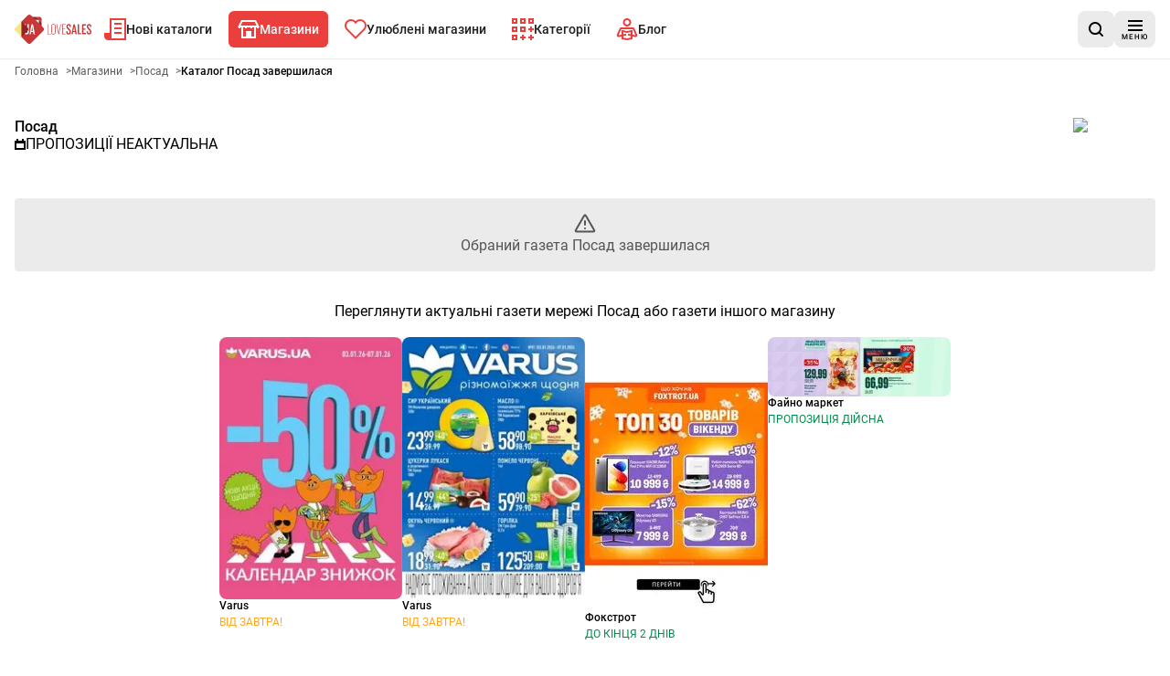

--- FILE ---
content_type: text/html; charset=utf-8
request_url: https://www.lovesales.com.ua/aktsiyni-katalogy/posad/posad-13-05-24-19-05-24-mykju/1
body_size: 29268
content:
<!DOCTYPE html><html lang="uk"><head><meta charSet="utf-8"/><meta name="viewport" content="width=device-width, initial-scale=1"/><link rel="stylesheet" href="/_next/static/css/caa530976b19b3ae.css" data-precedence="next"/><link rel="stylesheet" href="/_next/static/css/13fb4375b3b6351b.css" data-precedence="next"/><link rel="preload" as="script" fetchPriority="low" href="/_next/static/chunks/webpack-6b91c367bc6a83ea.js"/><script src="/_next/static/chunks/87c73c54-6c402083d5bcf194.js" async=""></script><script src="/_next/static/chunks/1432-d659df384d74b025.js" async=""></script><script src="/_next/static/chunks/main-app-531edbbc78f3dd2e.js" async=""></script><script src="/_next/static/chunks/9139-f8ccf55ef9ec9067.js" async=""></script><script src="/_next/static/chunks/6056-1de71b6943a7e592.js" async=""></script><script src="/_next/static/chunks/1308-73254f06abb84cee.js" async=""></script><script src="/_next/static/chunks/9607-ea22b3753a26eb0f.js" async=""></script><script src="/_next/static/chunks/8028-499449d6e2ea1da0.js" async=""></script><script src="/_next/static/chunks/8168-fce700ad81095253.js" async=""></script><script src="/_next/static/chunks/6937-c142132872d49e05.js" async=""></script><script src="/_next/static/chunks/514-802e0588a04662e1.js" async=""></script><script src="/_next/static/chunks/5361-b028b5a3908968ba.js" async=""></script><script src="/_next/static/chunks/7866-cec5a6b1115577e5.js" async=""></script><script src="/_next/static/chunks/7004-0c449dde18a754e1.js" async=""></script><script src="/_next/static/chunks/450-1a4d723647766a1d.js" async=""></script><script src="/_next/static/chunks/6676-acf311c8271f9844.js" async=""></script><script src="/_next/static/chunks/7795-d1fcf6d454587bd3.js" async=""></script><script src="/_next/static/chunks/2953-b1fba273c7b1301e.js" async=""></script><script src="/_next/static/chunks/3920-953a06008234723a.js" async=""></script><script src="/_next/static/chunks/7116-eec2639d12905fea.js" async=""></script><script src="/_next/static/chunks/9215-10a3c5afb32fb84a.js" async=""></script><script src="/_next/static/chunks/4472-a7f30439e3e2e069.js" async=""></script><script src="/_next/static/chunks/277-a96d180dd2b07654.js" async=""></script><script src="/_next/static/chunks/app/aktsiyni-katalogy/%5BshopId%5D/%5BadvertisementPaperIdUrl%5D/%5Bpage%5D/page-8c5f0ec66083a723.js" async=""></script><script src="/_next/static/chunks/app/layout-f1ee5f4b14c27b51.js" async=""></script><script src="/_next/static/chunks/9873-d515e061aebb3c5a.js" async=""></script><script src="/_next/static/chunks/app/global-error-02b21b64062cb81c.js" async=""></script><script src="/_next/static/chunks/2082-923ff19095fe9b9f.js" async=""></script><script src="/_next/static/chunks/app/aktsiyni-katalogy/layout-df0f15f9d6425713.js" async=""></script><script src="/_next/static/chunks/2254-102a62f0a7b40af2.js" async=""></script><script src="/_next/static/chunks/7735-59e4df3e894998e2.js" async=""></script><script src="/_next/static/chunks/7068-8e1820ef9ace0c7c.js" async=""></script><script src="/_next/static/chunks/app/aktsiyni-katalogy/%5BshopId%5D/page-1a37aa1bb1ad9ed1.js" async=""></script><link rel="preload" href="https://securepubads.g.doubleclick.net/tag/js/gpt.js" as="script"/><link rel="preload" href="https://smart.idmnet.pl/576982/smartConfig_1746358.js" as="script"/><link rel="preload" href="https://smart.idmnet.pl/prebidBoilerplate.js" as="script"/><link rel="preload" href="[data-uri]" as="image"/><title>Акційний каталог Посад. Перевір!</title><meta name="description" content="Закінчилася рекламна газета мережі Посад - Закінчився термін дії газетки Посад. Ознайомтеся з новою газеткою Посад на веб-сайті або в додатку Love Sales. Перевірте поточні пропозиції!"/><meta name="robots" content="noindex, follow"/><meta name="sentry-trace" content="7fb08cc4ed46ce5dda20b491a188152d-afbcf5f4ccd8813b"/><meta name="baggage" content="sentry-environment=vercel-production,sentry-release=c64367ead8a38be0ea8d6b8d0109681d6eef7127,sentry-public_key=cec0612edef43016fa1de6357f50f442,sentry-trace_id=7fb08cc4ed46ce5dda20b491a188152d,sentry-org_id=4509643277926400"/><link rel="canonical" href="https://lovesales.com.ua/aktsiyni-katalogy/posad/posad-13-05-24-19-05-24-mykju/1"/><meta property="og:title" content="Акційний каталог Посад. Перевір!"/><meta property="og:description" content="Закінчилася рекламна газета мережі Посад - Закінчився термін дії газетки Посад. Ознайомтеся з новою газеткою Посад на веб-сайті або в додатку Love Sales. Перевірте поточні пропозиції!"/><meta property="og:image" content="https://app.lovesalesua.com/ua_icons_web/posad.png"/><meta name="twitter:card" content="summary_large_image"/><meta name="twitter:title" content="Акційний каталог Посад. Перевір!"/><meta name="twitter:description" content="Закінчилася рекламна газета мережі Посад - Закінчився термін дії газетки Посад. Ознайомтеся з новою газеткою Посад на веб-сайті або в додатку Love Sales. Перевірте поточні пропозиції!"/><meta name="twitter:image" content="https://app.lovesalesua.com/ua_icons_web/posad.png"/><link rel="apple-touch-icon" href="/favicon/180x180.png" sizes="180x180"/><link rel="icon" href="/favicon/32x32.png" sizes="32x32" type="image/png"/><link rel="icon" href="/favicon/180x180.png" sizes="180x180" type="image/png"/><link rel="icon" href="/favicon/192x192.png" sizes="192x192" type="image/png"/><link rel="icon" href="/favicon/512x512.png" sizes="512x512" type="image/png"/><script>(self.__next_s=self.__next_s||[]).push([0,{"children":"\n            window.dataLayer = window.dataLayer || [];\n        function gtag(){dataLayer.push(arguments);}\n\n        gtag('config', 'G-D9X6W2NE31', {\n          'cookie_flags': 'samesite=none;secure'\n        });\n\n         (function (w, d, s, l, i) {\n            w[l] = w[l] || []; w[l].push({\n              'gtm.start':\n                new Date().getTime(), event: 'gtm.js'\n            }); var f = d.getElementsByTagName(s)[0],\n              j = d.createElement(s), dl = l != 'dataLayer' ? '&l=' + l : ''; j.async = true; j.src =\n              'https://www.googletagmanager.com/gtm.js?id=' + i + dl; f.parentNode.insertBefore(j, f);\n          })(window, document, 'script', 'dataLayer', 'GTM-MWDX3QW');","id":"googleTagManagerScript"}])</script><meta name="sentry-trace" content="42bb3a1ae24db9cb054df2c2d16ee26c-cab8fddc8833fad6"/><meta name="baggage" content="sentry-environment=vercel-production,sentry-release=c64367ead8a38be0ea8d6b8d0109681d6eef7127,sentry-public_key=cec0612edef43016fa1de6357f50f442,sentry-trace_id=42bb3a1ae24db9cb054df2c2d16ee26c,sentry-org_id=4509643277926400"/><script src="/_next/static/chunks/polyfills-42372ed130431b0a.js" noModule=""></script></head><body><div hidden=""><!--$--><!--/$--></div><script>(self.__next_s=self.__next_s||[]).push([0,{"children":"\n          (function() {\n            if (typeof window.__tcfapi === 'undefined') {\n              window.__tcfapi = function(command, version, callback, parameter) {\n                if (typeof callback === 'function') {\n                  callback(false, false);\n                }\n              };\n            }\n          })();\n        ","id":"tcfapi-stub"}])</script><noscript><iframe src="https://www.googletagmanager.com/ns.html?id=GTM-MWDX3QW" height="0" width="0" style="display:none;visibility:hidden"></iframe></noscript><div data-overlay-container="true"><div data-testid="app-wrapper" class="flex min-h-screen flex-col gap-4"><header data-cy="app-header" class="sticky -top-full z-[10000] transition-[top] duration-700"><nav aria-label="навігація на головній сторінці" role="navigation" class="bg-backgroundColor border-primary-100 flex flex-nowrap items-center justify-between gap-2 border-b border-solid px-4 py-2 sm:gap-4"><div data-testid="MainNavBar" class="MainNavBar--gap flex flex-nowrap"><a class="flex w-[84px] items-center" aria-label="Головна" href="/"><img alt="Logo Love Sales" width="155" height="60" decoding="async" data-nimg="1" style="color:transparent" src="[data-uri]"/></a><ul role="menubar" aria-label="навігація на головній сторінці" class="flex-col hidden xl:flex xl:flex-row"><li role="none" class="group p-1"><a data-active="false" role="menuitem" tabindex="0" class="link group-hover:bg-secondary group-hover:text-primary dark:text-primaryLight-50 text-contrastLight group flex cursor-pointer flex-nowrap items-center gap-2 p-5 text-[20px] transition rounded-md px-2.5 h-[40px] !text-sm" href="/ostatnni-aktsiyni-katalogy/1"><span><svg width="24" height="24" fill="none" xmlns="http://www.w3.org/2000/svg" class="transition group-hover:fill-primaryLight-50 fill-secondary-500"><path d="M24 0v24H4c-2 0-4-2-4-4v-4h6V0h18Zm-2 2H8v20h14V2Zm-3 8v2h-8v-2h8Zm0-5v2h-8V5h8Z"></path><path d="M19 17v-2h-8v2h8Z"></path></svg></span><span class="dark:text-primaryLight-50">Нові каталоги</span></a></li><li role="none" class="group p-1"><a data-active="true" role="menuitem" tabindex="0" class="link group-hover:bg-secondary group-hover:text-primary dark:text-primaryLight-50 group flex cursor-pointer flex-nowrap items-center gap-2 p-5 text-[20px] transition bg-secondary text-primary rounded-md px-2.5 h-[40px] !text-sm" href="/aktsiyni-katalogy"><span><svg width="24" height="20" fill="none" xmlns="http://www.w3.org/2000/svg" class="transition group-hover:fill-primaryLight-50 fill-primaryLight-50"><path fill-rule="evenodd" clip-rule="evenodd" d="m3.236 6 2-4h13.528l2 4H3.236ZM4 8H3v1H1V8H0l1-2 3-6h16l3 6 1 2h-1v1h-2V8h-1v12H4V8Zm14 0h-2v1h-2V8h-4v1H8V8H6v10h3v-6h6v6h3V8Z"></path></svg></span><span class="dark:text-primaryLight-50">Магазини</span></a></li><li role="none" class="group p-1"><a data-active="false" role="menuitem" tabindex="0" class="link group-hover:bg-secondary group-hover:text-primary dark:text-primaryLight-50 text-contrastLight group flex cursor-pointer flex-nowrap items-center gap-2 p-5 text-[20px] transition rounded-md px-2.5 h-[40px] !text-sm" href="/ulyubleni?page=1"><span><svg fill="none" xmlns="http://www.w3.org/2000/svg" class="transition group-hover:fill-primaryLight-50 fill-secondary-500" width="24" height="22"><path fill-rule="evenodd" clip-rule="evenodd" d="M2.05 2.05A7 7 0 0 1 12 2.1a7 7 0 1 1 9.95 9.849l-9.952 9.95-9.948-9.95a7 7 0 0 1 0-9.899Zm8.485 1.414a5 5 0 0 0-7.07 7.071l8.533 8.536 8.536-8.536a5 5 0 1 0-7.702-6.298L12 5.493l-.833-1.256a5.01 5.01 0 0 0-.63-.773Z"></path></svg></span><span class="dark:text-primaryLight-50">Улюблені магазини</span></a></li><li role="none" class="group p-1"><a data-active="false" role="menuitem" tabindex="0" class="link group-hover:bg-secondary group-hover:text-primary dark:text-primaryLight-50 text-contrastLight group flex cursor-pointer flex-nowrap items-center gap-2 p-5 text-[20px] transition rounded-md px-2.5 h-[40px] !text-sm" href="/katehoriyi"><span><svg width="24" height="24" fill="none" xmlns="http://www.w3.org/2000/svg" class="transition group-hover:fill-primaryLight-50 fill-secondary-500"><path fill-rule="evenodd" clip-rule="evenodd" d="M15 0H9v6h6V0Zm-4 4V2h2v2h-2Zm4 5H9v6h6V9Zm-4 4v-2h2v2h-2Zm-5 5H0v6h6v-6Zm-4 4v-2h2v2H2ZM0 9h6v6H0V9Zm2 2v2h2v-2H2ZM0 0h6v6H0V0Zm2 2v2h2V2H2Zm22-2h-6v6h6V0Zm-4 4V2h2v2h-2Zm-7 16h2v2h-2v2h-2v-2H9v-2h2v-2h2v2Zm9 0h2v2h-2v2h-2v-2h-2v-2h2v-2h2v2Zm0-9h2v2h-2v2h-2v-2h-2v-2h2V9h2v2Z"></path></svg></span><span class="dark:text-primaryLight-50">Категорії</span></a></li><li role="none" class="group p-1"><a data-active="false" role="menuitem" tabindex="0" class="link group-hover:bg-secondary group-hover:text-primary dark:text-primaryLight-50 text-contrastLight group flex cursor-pointer flex-nowrap items-center gap-2 p-5 text-[20px] transition rounded-md px-2.5 h-[40px] !text-sm" href="/blog/storinka/1"><span><svg width="24" height="25" viewBox="0 0 24 25" fill="none" xmlns="http://www.w3.org/2000/svg" class="transition group-hover:fill-primaryLight-50 fill-secondary-500"><path fill-rule="evenodd" clip-rule="evenodd" d="M12 2C11.337 2 10.7011 2.26339 10.2322 2.73223C9.76339 3.20107 9.5 3.83696 9.5 4.5C9.5 5.16304 9.76339 5.79893 10.2322 6.26777C10.7011 6.73661 11.337 7 12 7C12.663 7 13.2989 6.73661 13.7678 6.26777C14.2366 5.79893 14.5 5.16304 14.5 4.5C14.5 3.83696 14.2366 3.20107 13.7678 2.73223C13.2989 2.26339 12.663 2 12 2ZM8.81802 1.31802C9.66193 0.474106 10.8065 0 12 0C13.1935 0 14.3381 0.474106 15.182 1.31802C16.0259 2.16193 16.5 3.30653 16.5 4.5C16.5 5.69347 16.0259 6.83807 15.182 7.68198C14.3381 8.52589 13.1935 9 12 9C10.8065 9 9.66193 8.52589 8.81802 7.68198C7.97411 6.83807 7.5 5.69347 7.5 4.5C7.5 3.30653 7.97411 2.16193 8.81802 1.31802ZM6 12.7802L12 13.9802L18 12.7802V17.8643L21.2803 18.5931L18.3501 12L5.64995 12.0001L2.71969 18.5937L6 17.8646V12.7802ZM8 19.4689L11.1933 18.7592L10.7593 16.8069L8 17.4201V15.2198L12 16.0198L16 15.2198V17.4199L13.2409 16.8069L12.807 18.7592L16 19.4689V21.1802L12 21.9802L8 21.1802V19.4689ZM6 19.9134L3.15257 20.5463C2.79103 20.6264 2.41433 20.6046 2.06445 20.4833C1.71456 20.362 1.40524 20.1459 1.17093 19.8591C0.936617 19.5724 0.786528 19.2262 0.737381 18.8591C0.688262 18.4923 0.742159 18.1185 0.892569 17.7803L3.82231 11.1879C3.97942 10.8343 4.23572 10.5339 4.56015 10.323C4.88459 10.1122 5.26321 9.99998 5.65013 10H18.3501C18.7371 9.99998 19.1157 10.1122 19.4401 10.323C19.7646 10.5339 20.0209 10.8344 20.178 11.188L23.1077 17.7803C23.2583 18.1186 23.312 18.4921 23.2629 18.8591C23.2137 19.2262 23.0636 19.5724 22.8293 19.8591C22.595 20.1459 22.2857 20.362 21.9358 20.4833C21.5859 20.6046 21.2087 20.6263 20.8472 20.5462L18 19.9134V22.8198L12 24.0198L6 22.8198V19.9134Z"></path></svg></span><span class="dark:text-primaryLight-50">Блог</span></a></li></ul></div><div class="flex grow flex-nowrap justify-end gap-2 sm:gap-4"><div class="relative grid grid-flow-col items-center gap-2 sm:gap-4"><a data-cy="AppStoreBadgeGoogle" href="https://play.google.com/store/apps/details?id=ru.androiddocs.promo" aria-label="Завантаж на Google Play" target="_blank" rel="noopener noreferrer" class="h-10"><img alt="Завантаж на Google Play" loading="lazy" width="207" height="80" decoding="async" data-nimg="1" style="color:transparent;max-width:207px;width:auto;max-height:80px;height:100%" srcSet="/_next/image?url=%2F_next%2Fstatic%2Fmedia%2Fgoogle-play-badge.2259d6ee.png&amp;w=256&amp;q=75 1x, /_next/image?url=%2F_next%2Fstatic%2Fmedia%2Fgoogle-play-badge.2259d6ee.png&amp;w=640&amp;q=75 2x" src="/_next/image?url=%2F_next%2Fstatic%2Fmedia%2Fgoogle-play-badge.2259d6ee.png&amp;w=640&amp;q=75"/></a><div><button data-testid="SearchButton" aria-label="шукати в додатку" class="shrink-0 min-h-[40px] min-w-[40px] rounded-lg p-2 text-sm transition flex flex-nowrap justify-center items-center cursor-pointer link-normal active:hover:shadow-none active:hover:bg-primary-300 hover:bg-primary-200 bg-primary-100 hover:shadow-sm bg-primary-100 hover:bg-primary-200 hover:!shadow-none"><svg width="16" height="16" viewBox="0 0 16 16" fill="none" xmlns="http://www.w3.org/2000/svg"><path d="M12.7 11.2298C13.6 10.0373 14.1 8.64596 14.1 7.0559C14.1 3.18012 11 0 7.1 0C3.2 0 0 3.18012 0 7.0559C0 10.9317 3.2 14.1118 7.1 14.1118C8.7 14.1118 10.2 13.6149 11.3 12.7205L14.3 15.7019C14.5 15.9006 14.8 16 15 16C15.2 16 15.5 15.9006 15.7 15.7019C16.1 15.3043 16.1 14.7081 15.7 14.3106L12.7 11.2298ZM7.1 12.0248C4.3 12.0248 2 9.83851 2 7.0559C2 4.27329 4.3 1.98758 7.1 1.98758C9.9 1.98758 12.2 4.27329 12.2 7.0559C12.2 9.83851 9.9 12.0248 7.1 12.0248Z"></path></svg></button></div></div></div><div><button aria-label="меню" class="shrink-0 min-h-[40px] min-w-[40px] rounded-lg p-2 text-sm transition flex flex-nowrap justify-center items-center cursor-pointer link-normal active:hover:shadow-none active:hover:bg-primary-300 hover:bg-primary-200 bg-primary-100 hover:shadow-sm bg-primary-100 hover:bg-primary-200 hover:!shadow-none"><span class="flex translate-y-0.5 flex-col items-center justify-center"><svg width="16" height="12" viewBox="0 0 16 12" fill="none" xmlns="http://www.w3.org/2000/svg"><path fill-rule="evenodd" clip-rule="evenodd" d="M16 0H0V2H16V0ZM0 5H16V7H0V5ZM0 10H16V12H0V10Z"></path></svg><span class="mt-0.5 text-[8px] leading-[10px] tracking-[1px]">МЕНЮ</span></span></button></div></nav></header><main data-testid="app-main" class="grow"><div data-testid="leaflet-not-found-page"><h1 class="utilities-visuallyHidden">Рекламна газета Посад - Обраний газета Посад завершилася</h1><div class="container mb-4 lg:mb-8"><div data-testid="Breadcrumbs" class="mb-4"><ol class="m-0 flex list-none flex-wrap gap-x-2 p-0" itemScope="" itemType="https://schema.org/BreadcrumbList"><li itemProp="itemListElement" itemScope="" itemType="https://schema.org/ListItem"><a href="/" itemScope="" itemType="https://schema.org/WebPage" itemID="https://lovesales.com.ua/" itemProp="item"><span itemProp="name" class="card-description cursor-pointer py-2 text-textSecondary font-normal">Головна</span></a><span aria-hidden="true" class="card-description text-textSecondary py-2 pl-2">&gt;</span><meta itemProp="position" content="1"/></li><li itemProp="itemListElement" itemScope="" itemType="https://schema.org/ListItem"><a href="/aktsiyni-katalogy" itemScope="" itemType="https://schema.org/WebPage" itemID="https://lovesales.com.ua/aktsiyni-katalogy" itemProp="item"><span itemProp="name" class="card-description cursor-pointer py-2 text-textSecondary font-normal">Магазини</span></a><span aria-hidden="true" class="card-description text-textSecondary py-2 pl-2">&gt;</span><meta itemProp="position" content="2"/></li><li itemProp="itemListElement" itemScope="" itemType="https://schema.org/ListItem"><a href="/aktsiyni-katalogy/posad" itemScope="" itemType="https://schema.org/WebPage" itemID="https://lovesales.com.ua/aktsiyni-katalogy/posad" itemProp="item"><span itemProp="name" class="card-description cursor-pointer py-2 text-textSecondary font-normal">Посад</span></a><span aria-hidden="true" class="card-description text-textSecondary py-2 pl-2">&gt;</span><meta itemProp="position" content="3"/></li><li itemProp="itemListElement" itemScope="" itemType="https://schema.org/ListItem"><span itemProp="name" aria-current="page" aria-disabled="true" class="card-description cursor-pointer py-2 card-title cursor-auto font-bold">Каталог Посад завершилася</span><meta itemProp="position" content="4"/></li></ol></div></div><div class="container mb-4 lg:mb-8"><div class="mt-2 flex flex-col" data-testid="av"><div class="mt-2 flex justify-between gap-2"><div class="flex flex-col gap-2"><a class="link-normal block" href="/aktsiyni-katalogy/posad">Посад</a><span class="flex items-baseline gap-1"><svg width="12" height="12" viewBox="0 0 12 12" fill="none" xmlns="http://www.w3.org/2000/svg" class="shrink-0 translate-y-[1px]"><path fill-rule="evenodd" clip-rule="evenodd" d="M4 0H2V2H0V4V5V10V12H2H10H12V10V5V4V2H10V0H8V2H4V0ZM2 5H10V10H2V5Z"></path></svg><h2 class="paragraph uppercase">Пропозиції неактуальна</h2></span></div><a class="link-normal block" href="/aktsiyni-katalogy/posad"><div class="relative box-content inline-flex rounded p-2 bg-primaryLight-50 -mr-2 -mt-2" style="width:90px;height:48px"><img alt="Посад" loading="lazy" width="90" height="48" decoding="async" data-nimg="1" class="object-contain" style="color:transparent;width:90px;height:48px" srcSet="/_next/image?url=https%3A%2F%2Fapp.lovesalesua.com%2Fua_icons_web%2Fposad.png&amp;w=96&amp;q=75 1x, /_next/image?url=https%3A%2F%2Fapp.lovesalesua.com%2Fua_icons_web%2Fposad.png&amp;w=256&amp;q=75 2x" src="/_next/image?url=https%3A%2F%2Fapp.lovesalesua.com%2Fua_icons_web%2Fposad.png&amp;w=256&amp;q=75"/></div></a></div></div></div><div class="container mb-4 lg:mb-8"><div class="bg-primary-100 flex flex-col items-center justify-center gap-4 rounded px-2 py-4 text-center"><svg width="24" height="24" viewBox="0 0 24 24" fill="none" xmlns="http://www.w3.org/2000/svg"><path d="M11.9998 9.00023V13.0002M11.9998 17.0002H12.0098M10.6151 3.89195L2.39019 18.0986C1.93398 18.8866 1.70588 19.2806 1.73959 19.6039C1.769 19.886 1.91677 20.1423 2.14613 20.309C2.40908 20.5002 2.86435 20.5002 3.77487 20.5002H20.2246C21.1352 20.5002 21.5904 20.5002 21.8534 20.309C22.0827 20.1423 22.2305 19.886 22.2599 19.6039C22.2936 19.2806 22.0655 18.8866 21.6093 18.0986L13.3844 3.89195C12.9299 3.10679 12.7026 2.71421 12.4061 2.58235C12.1474 2.46734 11.8521 2.46734 11.5935 2.58235C11.2969 2.71421 11.0696 3.10679 10.6151 3.89195Z" stroke="black" stroke-opacity="0.64" stroke-width="2" stroke-linecap="round" stroke-linejoin="round" fill="none"></path></svg><span class="text-textSecondary">Обраний газета Посад завершилася</span></div></div><div class="container mb-4 lg:mb-8 flex justify-center"><div class="flex flex-col justify-center"><h3 class="mb-4 text-center">Переглянути актуальні газети мережі Посад або газети іншого магазину</h3><div class="columns-2 gap-4 self-center md:gap-8 lg:flex lg:columns-1"><div class="inline-flex w-full max-w-[200px] cursor-pointer flex-col items-stretch gap-2 mb-6 md:mb-8"><article class="inline-flex w-full max-w-[200px] cursor-pointer flex-col items-stretch gap-2" data-testid="LeafletCard"><a class="relative h-full w-full" href="/aktsiyni-katalogy/varus/varus-03-01-26-07-01-26-cffhd/1"><img src="https://app.lovesalesua.com/260107_260103_varus_cffhd/image00.webp" alt="Varus" class="w-full rounded-lg" loading="lazy"/></a><div class="flex flex-col"><a href="/aktsiyni-katalogy/varus/varus-03-01-26-07-01-26-cffhd/1"><h3 class="card-title mb-1">Varus</h3></a><span data-testid="releaseDateLabel" class="card-description"><span class="text-quaternaryLight uppercase">Від завтра!</span></span></div></article></div><div class="inline-flex w-full max-w-[200px] cursor-pointer flex-col items-stretch gap-2 mb-6 md:mb-8"><article class="inline-flex w-full max-w-[200px] cursor-pointer flex-col items-stretch gap-2" data-testid="LeafletCard"><a class="relative h-full w-full" href="/aktsiyni-katalogy/varus/varus-03-01-26-07-01-26-fypjl/1"><img src="https://app.lovesalesua.com/260107_260103_varus_fypjl/image00.webp" alt="Varus" class="w-full rounded-lg" loading="lazy"/></a><div class="flex flex-col"><a href="/aktsiyni-katalogy/varus/varus-03-01-26-07-01-26-fypjl/1"><h3 class="card-title mb-1">Varus</h3></a><span data-testid="releaseDateLabel" class="card-description"><span class="text-quaternaryLight uppercase">Від завтра!</span></span></div></article></div><div class="inline-flex w-full max-w-[200px] cursor-pointer flex-col items-stretch gap-2 mb-6 md:mb-8"><article class="inline-flex w-full max-w-[200px] cursor-pointer flex-col items-stretch gap-2" data-testid="LeafletCard"><a class="relative h-full w-full" href="/aktsiyni-katalogy/foxtrot/foxtrot-02-01-26-04-01-26-caakw/1"><img src="https://app.lovesalesua.com/260104_260102_foxtrot_caakw/image00.webp" alt="Фокстрот" class="w-full rounded-lg" loading="lazy"/></a><div class="flex flex-col"><a href="/aktsiyni-katalogy/foxtrot/foxtrot-02-01-26-04-01-26-caakw/1"><h3 class="card-title mb-1">Фокстрот</h3></a><span data-testid="releaseDateLabel" class="card-description"><span class="text-success uppercase">До кінця  2 днів</span></span></div></article></div><div class="inline-flex w-full max-w-[200px] cursor-pointer flex-col items-stretch gap-2 mb-6 md:mb-8"><article class="inline-flex w-full max-w-[200px] cursor-pointer flex-col items-stretch gap-2" data-testid="LeafletCard"><a class="relative h-full w-full" href="/aktsiyni-katalogy/fainomarket/fainomarket-02-01-26-07-01-26-kicpj/1"><img src="https://app.lovesalesua.com/260107_260102_fainomarket_kicpj/image00.webp" alt="Файно маркет" class="w-full rounded-lg" loading="lazy"/></a><div class="flex flex-col"><a href="/aktsiyni-katalogy/fainomarket/fainomarket-02-01-26-07-01-26-kicpj/1"><h3 class="card-title mb-1">Файно маркет</h3></a><span data-testid="releaseDateLabel" class="card-description"><span class="text-success uppercase">Пропозиція дійсна</span></span></div></article></div></div><a href="/aktsiyni-katalogy/posad"><span class="shrink-0 min-h-[40px] min-w-[40px] rounded-lg p-2 text-sm transition flex flex-nowrap justify-center items-center cursor-pointer link-normal active:hover:shadow-none bg-secondary-500 hover:bg-secondary-600 active:hover:bg-secondary-700 hover:shadow-sm hover:bg-secondary-600">Переглянути актуальні газети Посад</span></a></div></div></div><!--$--><!--/$--></main><footer data-testid="app-footer"><div data-cy="FeatureMainFooter" class="bg-primary-100 flex flex-col" style="content-visibility:auto;contain-intrinsic-size:auto 650px"><div class="mx-2xl container flex flex-col p-8"><div class="flex lg:justify-center"><div class="mb-8 w-[140px]"><img alt="Logo Love Sales" width="155" height="60" decoding="async" data-nimg="1" style="color:transparent" src="[data-uri]"/></div></div><div class="grid grid-cols-1 gap-[32px] lg:grid-cols-3 lg:gap-[64px]"><div class="flex flex-col flex-wrap gap-[32px] lg:grow"><div class="w-full "><h2 class="mb-2 lg:mb-3">Мобільний додаток Love Sales для вашого телефону</h2><div class="flex flex-wrap gap-2"><div class="h-12"><a data-cy="AppStoreBadgeApple" href="https://apps.apple.com/ru/app/apple-store/id1239086558" aria-label="Завантаж на App Store" target="_blank" rel="noopener noreferrer" class="h-10"><img alt="Завантаж на App Store" loading="lazy" width="207" height="80" decoding="async" data-nimg="1" style="color:transparent;max-width:207px;width:auto;max-height:80px;height:100%" srcSet="/_next/image?url=%2F_next%2Fstatic%2Fmedia%2Fappstore-badge.6008a0f0.png&amp;w=256&amp;q=75 1x, /_next/image?url=%2F_next%2Fstatic%2Fmedia%2Fappstore-badge.6008a0f0.png&amp;w=640&amp;q=75 2x" src="/_next/image?url=%2F_next%2Fstatic%2Fmedia%2Fappstore-badge.6008a0f0.png&amp;w=640&amp;q=75"/></a></div><div class="h-12"><a data-cy="AppStoreBadgeGoogle" href="https://play.google.com/store/apps/details?id=ru.androiddocs.promo" aria-label="Завантаж на Google Play" target="_blank" rel="noopener noreferrer" class="h-10"><img alt="Завантаж на Google Play" loading="lazy" width="207" height="80" decoding="async" data-nimg="1" style="color:transparent;max-width:207px;width:auto;max-height:80px;height:100%" srcSet="/_next/image?url=%2F_next%2Fstatic%2Fmedia%2Fgoogle-play-badge.2259d6ee.png&amp;w=256&amp;q=75 1x, /_next/image?url=%2F_next%2Fstatic%2Fmedia%2Fgoogle-play-badge.2259d6ee.png&amp;w=640&amp;q=75 2x" src="/_next/image?url=%2F_next%2Fstatic%2Fmedia%2Fgoogle-play-badge.2259d6ee.png&amp;w=640&amp;q=75"/></a></div><div class="h-12"></div></div></div><div class="w-full "><h2 class="mb-2 lg:mb-3">Слідкувати за нами</h2><div class="flex flex-wrap"><a aria-label="facebook" class="shrink-0 min-h-[40px] min-w-[40px] rounded-lg p-2 text-sm transition flex flex-nowrap justify-center items-center cursor-pointer link-normal active:hover:shadow-none bg-social-facebook !shadow-social-facebook/50 !text-primaryLight-50 h-[48px] hover:shadow-sm mb-2 w-full" href="https://www.facebook.com/LoveSalesUA/" target="_blank"><span class="paragraph flex items-center justify-center gap-2"><svg width="24" height="24" viewBox="0 0 24 24" fill="none" xmlns="http://www.w3.org/2000/svg"><path d="M24 12.0728C23.9997 9.76538 23.3424 7.5064 22.1058 5.56325C20.8692 3.6201 19.1051 2.07415 17.0225 1.10843C14.9398 0.142701 12.6257 -0.202354 10.3542 0.11411C8.08263 0.430574 5.94878 1.3953 4.20524 2.89409C2.4617 4.39287 1.18149 6.36294 0.516158 8.57106C-0.149172 10.7792 -0.171753 13.1329 0.451088 15.3535C1.07393 17.5742 2.31611 19.5687 4.03057 21.1011C5.74503 22.6335 7.85996 23.6395 10.125 24V15.5632H7.078V12.0728H10.125V9.41242C10.125 6.38684 11.917 4.71457 14.657 4.71457C15.5571 4.72756 16.4552 4.80625 17.344 4.95002V7.92227H15.83C15.3742 7.86139 14.9131 7.98513 14.548 8.26627C14.1829 8.5474 13.9437 8.96293 13.883 9.42147C13.8658 9.54989 13.8632 9.67984 13.875 9.80885V12.0728H17.2L16.668 15.5632H13.868V24C16.692 23.5522 19.2644 22.1047 21.1219 19.918C22.9795 17.7314 24.0001 14.9493 24 12.0728Z" fill="white"></path></svg>Слідкуй за нами на Facebook</span></a><a aria-label="instagram" class="shrink-0 min-h-[40px] min-w-[40px] rounded-lg p-2 text-sm transition flex flex-nowrap justify-center items-center cursor-pointer link-normal active:hover:shadow-none bg-social-instagram-gradient !shadow-social-instagram/50 !text-primaryLight-50 h-[48px] hover:shadow-sm mb-2 w-full" href="https://www.instagram.com/lovesalesua/" target="_blank"><span class="paragraph flex items-center justify-center gap-2"><svg width="22" height="22" viewBox="0 0 22 22" fill="none" xmlns="http://www.w3.org/2000/svg"><path fill-rule="evenodd" clip-rule="evenodd" d="M11 1.982C13.937 1.982 14.285 1.993 15.445 2.046C16.1424 2.05412 16.8332 2.18233 17.487 2.425C17.965 2.60111 18.3973 2.88237 18.752 3.248C19.1176 3.60269 19.3989 4.035 19.575 4.513C19.8177 5.16685 19.9459 5.85762 19.954 6.555C20.007 7.715 20.018 8.063 20.018 11C20.018 13.937 20.007 14.285 19.954 15.445C19.9459 16.1424 19.8177 16.8332 19.575 17.487C19.3919 17.9615 19.1116 18.3924 18.752 18.752C18.3924 19.1116 17.9615 19.3919 17.487 19.575C16.8332 19.8177 16.1424 19.9459 15.445 19.954C14.285 20.007 13.937 20.018 11 20.018C8.063 20.018 7.715 20.007 6.555 19.954C5.85762 19.9459 5.16685 19.8177 4.513 19.575C4.035 19.3989 3.60269 19.1176 3.248 18.752C2.88237 18.3973 2.60111 17.965 2.425 17.487C2.18233 16.8332 2.05412 16.1424 2.046 15.445C1.993 14.285 1.982 13.937 1.982 11C1.982 8.063 1.993 7.715 2.046 6.555C2.05412 5.85762 2.18233 5.16685 2.425 4.513C2.60111 4.035 2.88237 3.60269 3.248 3.248C3.60269 2.88237 4.035 2.60111 4.513 2.425C5.16685 2.18233 5.85762 2.05412 6.555 2.046C7.715 1.993 8.063 1.982 11 1.982ZM11 0C8.013 0 7.638 0.013 6.465 0.066C5.55258 0.0848561 4.6499 0.257617 3.795 0.577C3.06355 0.860172 2.3994 1.29319 1.84521 1.84824C1.29102 2.40329 0.859036 3.06811 0.577 3.8C0.257617 4.6549 0.0848561 5.55758 0.066 6.47C0.013 7.638 0 8.013 0 11C0 13.987 0.013 14.362 0.066 15.535C0.0848561 16.4474 0.257617 17.3501 0.577 18.205C0.860172 18.9365 1.29319 19.6006 1.84824 20.1548C2.40329 20.709 3.06811 21.141 3.8 21.423C4.6549 21.7424 5.55758 21.9151 6.47 21.934C7.638 21.987 8.013 22 11 22C13.987 22 14.362 21.987 15.535 21.934C16.4474 21.9151 17.3501 21.7424 18.205 21.423C18.9365 21.1398 19.6006 20.7068 20.1548 20.1518C20.709 19.5967 21.141 18.9319 21.423 18.2C21.7424 17.3451 21.9151 16.4424 21.934 15.53C21.987 14.362 22 13.987 22 11C22 8.013 21.987 7.638 21.934 6.465C21.9151 5.55258 21.7424 4.6499 21.423 3.795C21.1398 3.06355 20.7068 2.3994 20.1518 1.84521C19.5967 1.29102 18.9319 0.859036 18.2 0.577C17.3451 0.257617 16.4424 0.0848561 15.53 0.066C14.362 0.013 13.987 0 11 0ZM11 5.35107C9.88273 5.35107 8.79056 5.68238 7.86158 6.3031C6.93261 6.92382 6.20856 7.80608 5.781 8.8383C5.35345 9.87052 5.24158 11.0063 5.45954 12.1021C5.67751 13.1979 6.21553 14.2045 7.00555 14.9945C7.79558 15.7845 8.80214 16.3226 9.89794 16.5405C10.9937 16.7585 12.1296 16.6466 13.1618 16.2191C14.194 15.7915 15.0763 15.0675 15.697 14.1385C16.3177 13.2095 16.649 12.1173 16.649 11.0001C16.649 9.50187 16.0538 8.06502 14.9944 7.00563C13.9351 5.94624 12.4982 5.35107 11 5.35107ZM11 14.6671C10.2747 14.6671 9.56576 14.452 8.96272 14.0491C8.35969 13.6461 7.88968 13.0734 7.61213 12.4034C7.33459 11.7333 7.26197 10.996 7.40346 10.2847C7.54495 9.57335 7.8942 8.91995 8.40704 8.40711C8.91988 7.89427 9.57328 7.54503 10.2846 7.40353C10.9959 7.26204 11.7332 7.33466 12.4033 7.61221C13.0734 7.88975 13.6461 8.35976 14.049 8.9628C14.4519 9.56583 14.667 10.2748 14.667 11.0001C14.667 11.9726 14.2807 12.9053 13.593 13.593C12.9053 14.2807 11.9725 14.6671 11 14.6671ZM18.192 5.12811C18.192 5.85712 17.601 6.44811 16.872 6.44811C16.143 6.44811 15.552 5.85712 15.552 5.12811C15.552 4.39909 16.143 3.80811 16.872 3.80811C17.601 3.80811 18.192 4.39909 18.192 5.12811Z" fill="white"></path></svg>Слідкуй за нами на Instagram</span></a></div></div></div><div class="flex flex-col flex-wrap gap-[32px] lg:grow"><div class="w-full "><h2 class="mb-2 lg:mb-3">Маєте пропозиції чи запитання?</h2><p><span class="mr-2">Напишіть нам:</span><a href="/cdn-cgi/l/email-protection#472b28312234262b2234322607202a262e2b6924282a" class="text-secondary"><span class="__cf_email__" data-cfemail="2f4340594a5c4e434a5c5a4e6f48424e4643014c4042">[email&#160;protected]</span></a></p></div></div><div class="flex flex-col flex-wrap gap-[32px] lg:grow"><ul data-cy="CompanyPages"><li class="py-2.5"><a href="/polityka-konfidentsiynosti">Політика конфіденційності та файли cookie</a></li><li class="py-2.5"><a href="/pravyla-servisu">Правила сервісу</a></li><li class="py-2.5"><a href="/karta-sajtu">Карта сайту</a></li></ul></div></div></div><div class="mx-2xl container flex flex-wrap justify-around gap-4 p-8"><a href="https://mojagazetka.com" target="_blank" rel="noreferrer">Польща<!-- --> </a><a href="https://mojeletaky.cz" target="_blank" rel="noreferrer">Чеська Республіка<!-- --> </a><a href="https://lovesales.com.ua" target="_blank" rel="noreferrer">Україна<!-- --> </a><a href="https://manoakcijos.lt" target="_blank" rel="noreferrer">Литва<!-- --> </a><a href="https://mletaky.sk" target="_blank" rel="noreferrer">Словаччина<!-- --> </a><a href="https://cataloagedeoferte.ro" target="_blank" rel="noreferrer">Румунія<!-- --> </a></div><p class="text-primary-700 w-full p-8 text-center" data-testid="copyRight">© <!-- -->2026<!-- --> <a href="/"><span class="cursor-pointer font-normal">Moja Gazetka Sp. z o.o.</span></a></p></div></footer></div></div><script data-cfasync="false" src="/cdn-cgi/scripts/5c5dd728/cloudflare-static/email-decode.min.js"></script><script src="/_next/static/chunks/webpack-6b91c367bc6a83ea.js" id="_R_" async=""></script><script>(self.__next_f=self.__next_f||[]).push([0])</script><script>self.__next_f.push([1,"1:\"$Sreact.fragment\"\n"])</script><script>self.__next_f.push([1,"2:I[45165,[\"9139\",\"static/chunks/9139-f8ccf55ef9ec9067.js\",\"6056\",\"static/chunks/6056-1de71b6943a7e592.js\",\"1308\",\"static/chunks/1308-73254f06abb84cee.js\",\"9607\",\"static/chunks/9607-ea22b3753a26eb0f.js\",\"8028\",\"static/chunks/8028-499449d6e2ea1da0.js\",\"8168\",\"static/chunks/8168-fce700ad81095253.js\",\"6937\",\"static/chunks/6937-c142132872d49e05.js\",\"514\",\"static/chunks/514-802e0588a04662e1.js\",\"5361\",\"static/chunks/5361-b028b5a3908968ba.js\",\"7866\",\"static/chunks/7866-cec5a6b1115577e5.js\",\"7004\",\"static/chunks/7004-0c449dde18a754e1.js\",\"450\",\"static/chunks/450-1a4d723647766a1d.js\",\"6676\",\"static/chunks/6676-acf311c8271f9844.js\",\"7795\",\"static/chunks/7795-d1fcf6d454587bd3.js\",\"2953\",\"static/chunks/2953-b1fba273c7b1301e.js\",\"3920\",\"static/chunks/3920-953a06008234723a.js\",\"7116\",\"static/chunks/7116-eec2639d12905fea.js\",\"9215\",\"static/chunks/9215-10a3c5afb32fb84a.js\",\"4472\",\"static/chunks/4472-a7f30439e3e2e069.js\",\"277\",\"static/chunks/277-a96d180dd2b07654.js\",\"1130\",\"static/chunks/app/aktsiyni-katalogy/%5BshopId%5D/%5BadvertisementPaperIdUrl%5D/%5Bpage%5D/page-8c5f0ec66083a723.js\"],\"\"]\n"])</script><script>self.__next_f.push([1,"3:I[34545,[\"9139\",\"static/chunks/9139-f8ccf55ef9ec9067.js\",\"6056\",\"static/chunks/6056-1de71b6943a7e592.js\",\"1308\",\"static/chunks/1308-73254f06abb84cee.js\",\"9607\",\"static/chunks/9607-ea22b3753a26eb0f.js\",\"8028\",\"static/chunks/8028-499449d6e2ea1da0.js\",\"8168\",\"static/chunks/8168-fce700ad81095253.js\",\"6937\",\"static/chunks/6937-c142132872d49e05.js\",\"514\",\"static/chunks/514-802e0588a04662e1.js\",\"5361\",\"static/chunks/5361-b028b5a3908968ba.js\",\"6676\",\"static/chunks/6676-acf311c8271f9844.js\",\"7795\",\"static/chunks/7795-d1fcf6d454587bd3.js\",\"2953\",\"static/chunks/2953-b1fba273c7b1301e.js\",\"3920\",\"static/chunks/3920-953a06008234723a.js\",\"7177\",\"static/chunks/app/layout-f1ee5f4b14c27b51.js\"],\"FavoritesProviderLocalStorage\"]\n"])</script><script>self.__next_f.push([1,"4:I[15504,[\"9139\",\"static/chunks/9139-f8ccf55ef9ec9067.js\",\"6056\",\"static/chunks/6056-1de71b6943a7e592.js\",\"1308\",\"static/chunks/1308-73254f06abb84cee.js\",\"9607\",\"static/chunks/9607-ea22b3753a26eb0f.js\",\"8028\",\"static/chunks/8028-499449d6e2ea1da0.js\",\"8168\",\"static/chunks/8168-fce700ad81095253.js\",\"6937\",\"static/chunks/6937-c142132872d49e05.js\",\"514\",\"static/chunks/514-802e0588a04662e1.js\",\"5361\",\"static/chunks/5361-b028b5a3908968ba.js\",\"7866\",\"static/chunks/7866-cec5a6b1115577e5.js\",\"7004\",\"static/chunks/7004-0c449dde18a754e1.js\",\"450\",\"static/chunks/450-1a4d723647766a1d.js\",\"6676\",\"static/chunks/6676-acf311c8271f9844.js\",\"7795\",\"static/chunks/7795-d1fcf6d454587bd3.js\",\"2953\",\"static/chunks/2953-b1fba273c7b1301e.js\",\"3920\",\"static/chunks/3920-953a06008234723a.js\",\"7116\",\"static/chunks/7116-eec2639d12905fea.js\",\"9215\",\"static/chunks/9215-10a3c5afb32fb84a.js\",\"4472\",\"static/chunks/4472-a7f30439e3e2e069.js\",\"277\",\"static/chunks/277-a96d180dd2b07654.js\",\"1130\",\"static/chunks/app/aktsiyni-katalogy/%5BshopId%5D/%5BadvertisementPaperIdUrl%5D/%5Bpage%5D/page-8c5f0ec66083a723.js\"],\"TranslationProvider\"]\n"])</script><script>self.__next_f.push([1,"c:I[77755,[\"9873\",\"static/chunks/9873-d515e061aebb3c5a.js\",\"4219\",\"static/chunks/app/global-error-02b21b64062cb81c.js\"],\"default\"]\nd:I[85341,[],\"\"]\ne:I[90025,[],\"\"]\n"])</script><script>self.__next_f.push([1,"10:I[36458,[\"9139\",\"static/chunks/9139-f8ccf55ef9ec9067.js\",\"6056\",\"static/chunks/6056-1de71b6943a7e592.js\",\"1308\",\"static/chunks/1308-73254f06abb84cee.js\",\"9607\",\"static/chunks/9607-ea22b3753a26eb0f.js\",\"8028\",\"static/chunks/8028-499449d6e2ea1da0.js\",\"8168\",\"static/chunks/8168-fce700ad81095253.js\",\"6937\",\"static/chunks/6937-c142132872d49e05.js\",\"514\",\"static/chunks/514-802e0588a04662e1.js\",\"9873\",\"static/chunks/9873-d515e061aebb3c5a.js\",\"6676\",\"static/chunks/6676-acf311c8271f9844.js\",\"7795\",\"static/chunks/7795-d1fcf6d454587bd3.js\",\"2953\",\"static/chunks/2953-b1fba273c7b1301e.js\",\"3920\",\"static/chunks/3920-953a06008234723a.js\",\"2082\",\"static/chunks/2082-923ff19095fe9b9f.js\",\"6457\",\"static/chunks/app/aktsiyni-katalogy/layout-df0f15f9d6425713.js\"],\"ThemeProvider\"]\n"])</script><script>self.__next_f.push([1,"11:I[17457,[\"9139\",\"static/chunks/9139-f8ccf55ef9ec9067.js\",\"6056\",\"static/chunks/6056-1de71b6943a7e592.js\",\"1308\",\"static/chunks/1308-73254f06abb84cee.js\",\"9607\",\"static/chunks/9607-ea22b3753a26eb0f.js\",\"8028\",\"static/chunks/8028-499449d6e2ea1da0.js\",\"8168\",\"static/chunks/8168-fce700ad81095253.js\",\"6937\",\"static/chunks/6937-c142132872d49e05.js\",\"514\",\"static/chunks/514-802e0588a04662e1.js\",\"9873\",\"static/chunks/9873-d515e061aebb3c5a.js\",\"6676\",\"static/chunks/6676-acf311c8271f9844.js\",\"7795\",\"static/chunks/7795-d1fcf6d454587bd3.js\",\"2953\",\"static/chunks/2953-b1fba273c7b1301e.js\",\"3920\",\"static/chunks/3920-953a06008234723a.js\",\"2082\",\"static/chunks/2082-923ff19095fe9b9f.js\",\"6457\",\"static/chunks/app/aktsiyni-katalogy/layout-df0f15f9d6425713.js\"],\"QueryClientProviderClient\"]\n"])</script><script>self.__next_f.push([1,"12:I[9245,[\"9139\",\"static/chunks/9139-f8ccf55ef9ec9067.js\",\"6056\",\"static/chunks/6056-1de71b6943a7e592.js\",\"1308\",\"static/chunks/1308-73254f06abb84cee.js\",\"9607\",\"static/chunks/9607-ea22b3753a26eb0f.js\",\"8028\",\"static/chunks/8028-499449d6e2ea1da0.js\",\"8168\",\"static/chunks/8168-fce700ad81095253.js\",\"6937\",\"static/chunks/6937-c142132872d49e05.js\",\"514\",\"static/chunks/514-802e0588a04662e1.js\",\"9873\",\"static/chunks/9873-d515e061aebb3c5a.js\",\"6676\",\"static/chunks/6676-acf311c8271f9844.js\",\"7795\",\"static/chunks/7795-d1fcf6d454587bd3.js\",\"2953\",\"static/chunks/2953-b1fba273c7b1301e.js\",\"3920\",\"static/chunks/3920-953a06008234723a.js\",\"2082\",\"static/chunks/2082-923ff19095fe9b9f.js\",\"6457\",\"static/chunks/app/aktsiyni-katalogy/layout-df0f15f9d6425713.js\"],\"OverlayProviderClient\"]\n"])</script><script>self.__next_f.push([1,"13:I[52393,[\"9139\",\"static/chunks/9139-f8ccf55ef9ec9067.js\",\"6056\",\"static/chunks/6056-1de71b6943a7e592.js\",\"1308\",\"static/chunks/1308-73254f06abb84cee.js\",\"9607\",\"static/chunks/9607-ea22b3753a26eb0f.js\",\"8028\",\"static/chunks/8028-499449d6e2ea1da0.js\",\"8168\",\"static/chunks/8168-fce700ad81095253.js\",\"6937\",\"static/chunks/6937-c142132872d49e05.js\",\"514\",\"static/chunks/514-802e0588a04662e1.js\",\"9873\",\"static/chunks/9873-d515e061aebb3c5a.js\",\"6676\",\"static/chunks/6676-acf311c8271f9844.js\",\"7795\",\"static/chunks/7795-d1fcf6d454587bd3.js\",\"2953\",\"static/chunks/2953-b1fba273c7b1301e.js\",\"3920\",\"static/chunks/3920-953a06008234723a.js\",\"2082\",\"static/chunks/2082-923ff19095fe9b9f.js\",\"6457\",\"static/chunks/app/aktsiyni-katalogy/layout-df0f15f9d6425713.js\"],\"TemplateHeaderMainScrollable\"]\n"])</script><script>self.__next_f.push([1,"14:I[24692,[\"9139\",\"static/chunks/9139-f8ccf55ef9ec9067.js\",\"6056\",\"static/chunks/6056-1de71b6943a7e592.js\",\"1308\",\"static/chunks/1308-73254f06abb84cee.js\",\"9607\",\"static/chunks/9607-ea22b3753a26eb0f.js\",\"8028\",\"static/chunks/8028-499449d6e2ea1da0.js\",\"8168\",\"static/chunks/8168-fce700ad81095253.js\",\"6937\",\"static/chunks/6937-c142132872d49e05.js\",\"514\",\"static/chunks/514-802e0588a04662e1.js\",\"5361\",\"static/chunks/5361-b028b5a3908968ba.js\",\"7866\",\"static/chunks/7866-cec5a6b1115577e5.js\",\"7004\",\"static/chunks/7004-0c449dde18a754e1.js\",\"450\",\"static/chunks/450-1a4d723647766a1d.js\",\"6676\",\"static/chunks/6676-acf311c8271f9844.js\",\"7795\",\"static/chunks/7795-d1fcf6d454587bd3.js\",\"2953\",\"static/chunks/2953-b1fba273c7b1301e.js\",\"3920\",\"static/chunks/3920-953a06008234723a.js\",\"7116\",\"static/chunks/7116-eec2639d12905fea.js\",\"9215\",\"static/chunks/9215-10a3c5afb32fb84a.js\",\"4472\",\"static/chunks/4472-a7f30439e3e2e069.js\",\"277\",\"static/chunks/277-a96d180dd2b07654.js\",\"1130\",\"static/chunks/app/aktsiyni-katalogy/%5BshopId%5D/%5BadvertisementPaperIdUrl%5D/%5Bpage%5D/page-8c5f0ec66083a723.js\"],\"StateClientProvider\"]\n"])</script><script>self.__next_f.push([1,"15:I[19664,[\"9139\",\"static/chunks/9139-f8ccf55ef9ec9067.js\",\"6056\",\"static/chunks/6056-1de71b6943a7e592.js\",\"1308\",\"static/chunks/1308-73254f06abb84cee.js\",\"9607\",\"static/chunks/9607-ea22b3753a26eb0f.js\",\"8028\",\"static/chunks/8028-499449d6e2ea1da0.js\",\"8168\",\"static/chunks/8168-fce700ad81095253.js\",\"6937\",\"static/chunks/6937-c142132872d49e05.js\",\"514\",\"static/chunks/514-802e0588a04662e1.js\",\"5361\",\"static/chunks/5361-b028b5a3908968ba.js\",\"7866\",\"static/chunks/7866-cec5a6b1115577e5.js\",\"7004\",\"static/chunks/7004-0c449dde18a754e1.js\",\"450\",\"static/chunks/450-1a4d723647766a1d.js\",\"6676\",\"static/chunks/6676-acf311c8271f9844.js\",\"7795\",\"static/chunks/7795-d1fcf6d454587bd3.js\",\"2953\",\"static/chunks/2953-b1fba273c7b1301e.js\",\"3920\",\"static/chunks/3920-953a06008234723a.js\",\"7116\",\"static/chunks/7116-eec2639d12905fea.js\",\"9215\",\"static/chunks/9215-10a3c5afb32fb84a.js\",\"4472\",\"static/chunks/4472-a7f30439e3e2e069.js\",\"277\",\"static/chunks/277-a96d180dd2b07654.js\",\"1130\",\"static/chunks/app/aktsiyni-katalogy/%5BshopId%5D/%5BadvertisementPaperIdUrl%5D/%5Bpage%5D/page-8c5f0ec66083a723.js\"],\"\"]\n"])</script><script>self.__next_f.push([1,"16:I[10489,[\"9139\",\"static/chunks/9139-f8ccf55ef9ec9067.js\",\"6056\",\"static/chunks/6056-1de71b6943a7e592.js\",\"1308\",\"static/chunks/1308-73254f06abb84cee.js\",\"9607\",\"static/chunks/9607-ea22b3753a26eb0f.js\",\"8028\",\"static/chunks/8028-499449d6e2ea1da0.js\",\"8168\",\"static/chunks/8168-fce700ad81095253.js\",\"6937\",\"static/chunks/6937-c142132872d49e05.js\",\"514\",\"static/chunks/514-802e0588a04662e1.js\",\"5361\",\"static/chunks/5361-b028b5a3908968ba.js\",\"7866\",\"static/chunks/7866-cec5a6b1115577e5.js\",\"7004\",\"static/chunks/7004-0c449dde18a754e1.js\",\"450\",\"static/chunks/450-1a4d723647766a1d.js\",\"6676\",\"static/chunks/6676-acf311c8271f9844.js\",\"7795\",\"static/chunks/7795-d1fcf6d454587bd3.js\",\"2953\",\"static/chunks/2953-b1fba273c7b1301e.js\",\"3920\",\"static/chunks/3920-953a06008234723a.js\",\"7116\",\"static/chunks/7116-eec2639d12905fea.js\",\"9215\",\"static/chunks/9215-10a3c5afb32fb84a.js\",\"4472\",\"static/chunks/4472-a7f30439e3e2e069.js\",\"277\",\"static/chunks/277-a96d180dd2b07654.js\",\"1130\",\"static/chunks/app/aktsiyni-katalogy/%5BshopId%5D/%5BadvertisementPaperIdUrl%5D/%5Bpage%5D/page-8c5f0ec66083a723.js\"],\"Image\"]\n"])</script><script>self.__next_f.push([1,"1f:I[15104,[],\"OutletBoundary\"]\n21:I[94777,[],\"AsyncMetadataOutlet\"]\n23:I[15104,[],\"ViewportBoundary\"]\n25:I[15104,[],\"MetadataBoundary\"]\n26:\"$Sreact.suspense\"\n"])</script><script>self.__next_f.push([1,"2a:I[3625,[\"9139\",\"static/chunks/9139-f8ccf55ef9ec9067.js\",\"6056\",\"static/chunks/6056-1de71b6943a7e592.js\",\"1308\",\"static/chunks/1308-73254f06abb84cee.js\",\"9607\",\"static/chunks/9607-ea22b3753a26eb0f.js\",\"8028\",\"static/chunks/8028-499449d6e2ea1da0.js\",\"8168\",\"static/chunks/8168-fce700ad81095253.js\",\"6937\",\"static/chunks/6937-c142132872d49e05.js\",\"514\",\"static/chunks/514-802e0588a04662e1.js\",\"5361\",\"static/chunks/5361-b028b5a3908968ba.js\",\"7866\",\"static/chunks/7866-cec5a6b1115577e5.js\",\"7004\",\"static/chunks/7004-0c449dde18a754e1.js\",\"450\",\"static/chunks/450-1a4d723647766a1d.js\",\"6676\",\"static/chunks/6676-acf311c8271f9844.js\",\"7795\",\"static/chunks/7795-d1fcf6d454587bd3.js\",\"2953\",\"static/chunks/2953-b1fba273c7b1301e.js\",\"3920\",\"static/chunks/3920-953a06008234723a.js\",\"7116\",\"static/chunks/7116-eec2639d12905fea.js\",\"9215\",\"static/chunks/9215-10a3c5afb32fb84a.js\",\"4472\",\"static/chunks/4472-a7f30439e3e2e069.js\",\"277\",\"static/chunks/277-a96d180dd2b07654.js\",\"1130\",\"static/chunks/app/aktsiyni-katalogy/%5BshopId%5D/%5BadvertisementPaperIdUrl%5D/%5Bpage%5D/page-8c5f0ec66083a723.js\"],\"PreloadChunks\"]\n"])</script><script>self.__next_f.push([1,"2b:I[88391,[\"9139\",\"static/chunks/9139-f8ccf55ef9ec9067.js\",\"6056\",\"static/chunks/6056-1de71b6943a7e592.js\",\"1308\",\"static/chunks/1308-73254f06abb84cee.js\",\"9607\",\"static/chunks/9607-ea22b3753a26eb0f.js\",\"8028\",\"static/chunks/8028-499449d6e2ea1da0.js\",\"8168\",\"static/chunks/8168-fce700ad81095253.js\",\"6937\",\"static/chunks/6937-c142132872d49e05.js\",\"514\",\"static/chunks/514-802e0588a04662e1.js\",\"5361\",\"static/chunks/5361-b028b5a3908968ba.js\",\"9873\",\"static/chunks/9873-d515e061aebb3c5a.js\",\"7866\",\"static/chunks/7866-cec5a6b1115577e5.js\",\"7004\",\"static/chunks/7004-0c449dde18a754e1.js\",\"2254\",\"static/chunks/2254-102a62f0a7b40af2.js\",\"6676\",\"static/chunks/6676-acf311c8271f9844.js\",\"7795\",\"static/chunks/7795-d1fcf6d454587bd3.js\",\"2953\",\"static/chunks/2953-b1fba273c7b1301e.js\",\"3920\",\"static/chunks/3920-953a06008234723a.js\",\"7116\",\"static/chunks/7116-eec2639d12905fea.js\",\"9215\",\"static/chunks/9215-10a3c5afb32fb84a.js\",\"4472\",\"static/chunks/4472-a7f30439e3e2e069.js\",\"7735\",\"static/chunks/7735-59e4df3e894998e2.js\",\"7068\",\"static/chunks/7068-8e1820ef9ace0c7c.js\",\"6136\",\"static/chunks/app/aktsiyni-katalogy/%5BshopId%5D/page-1a37aa1bb1ad9ed1.js\"],\"FeatureMobileAppRedirectButtonClient\"]\n"])</script><script>self.__next_f.push([1,"2c:I[77899,[\"9139\",\"static/chunks/9139-f8ccf55ef9ec9067.js\",\"6056\",\"static/chunks/6056-1de71b6943a7e592.js\",\"1308\",\"static/chunks/1308-73254f06abb84cee.js\",\"9607\",\"static/chunks/9607-ea22b3753a26eb0f.js\",\"8028\",\"static/chunks/8028-499449d6e2ea1da0.js\",\"8168\",\"static/chunks/8168-fce700ad81095253.js\",\"6937\",\"static/chunks/6937-c142132872d49e05.js\",\"514\",\"static/chunks/514-802e0588a04662e1.js\",\"5361\",\"static/chunks/5361-b028b5a3908968ba.js\",\"7866\",\"static/chunks/7866-cec5a6b1115577e5.js\",\"7004\",\"static/chunks/7004-0c449dde18a754e1.js\",\"450\",\"static/chunks/450-1a4d723647766a1d.js\",\"6676\",\"static/chunks/6676-acf311c8271f9844.js\",\"7795\",\"static/chunks/7795-d1fcf6d454587bd3.js\",\"2953\",\"static/chunks/2953-b1fba273c7b1301e.js\",\"3920\",\"static/chunks/3920-953a06008234723a.js\",\"7116\",\"static/chunks/7116-eec2639d12905fea.js\",\"9215\",\"static/chunks/9215-10a3c5afb32fb84a.js\",\"4472\",\"static/chunks/4472-a7f30439e3e2e069.js\",\"277\",\"static/chunks/277-a96d180dd2b07654.js\",\"1130\",\"static/chunks/app/aktsiyni-katalogy/%5BshopId%5D/%5BadvertisementPaperIdUrl%5D/%5Bpage%5D/page-8c5f0ec66083a723.js\"],\"AppSearchContainerClient\"]\n"])</script><script>self.__next_f.push([1,"2e:I[72288,[\"9139\",\"static/chunks/9139-f8ccf55ef9ec9067.js\",\"6056\",\"static/chunks/6056-1de71b6943a7e592.js\",\"1308\",\"static/chunks/1308-73254f06abb84cee.js\",\"9607\",\"static/chunks/9607-ea22b3753a26eb0f.js\",\"8028\",\"static/chunks/8028-499449d6e2ea1da0.js\",\"8168\",\"static/chunks/8168-fce700ad81095253.js\",\"6937\",\"static/chunks/6937-c142132872d49e05.js\",\"514\",\"static/chunks/514-802e0588a04662e1.js\",\"5361\",\"static/chunks/5361-b028b5a3908968ba.js\",\"7866\",\"static/chunks/7866-cec5a6b1115577e5.js\",\"7004\",\"static/chunks/7004-0c449dde18a754e1.js\",\"450\",\"static/chunks/450-1a4d723647766a1d.js\",\"6676\",\"static/chunks/6676-acf311c8271f9844.js\",\"7795\",\"static/chunks/7795-d1fcf6d454587bd3.js\",\"2953\",\"static/chunks/2953-b1fba273c7b1301e.js\",\"3920\",\"static/chunks/3920-953a06008234723a.js\",\"7116\",\"static/chunks/7116-eec2639d12905fea.js\",\"9215\",\"static/chunks/9215-10a3c5afb32fb84a.js\",\"4472\",\"static/chunks/4472-a7f30439e3e2e069.js\",\"277\",\"static/chunks/277-a96d180dd2b07654.js\",\"1130\",\"static/chunks/app/aktsiyni-katalogy/%5BshopId%5D/%5BadvertisementPaperIdUrl%5D/%5Bpage%5D/page-8c5f0ec66083a723.js\"],\"ButtonOpenMenuClient\"]\n"])</script><script>self.__next_f.push([1,"2f:I[90622,[\"9139\",\"static/chunks/9139-f8ccf55ef9ec9067.js\",\"6056\",\"static/chunks/6056-1de71b6943a7e592.js\",\"1308\",\"static/chunks/1308-73254f06abb84cee.js\",\"9607\",\"static/chunks/9607-ea22b3753a26eb0f.js\",\"8028\",\"static/chunks/8028-499449d6e2ea1da0.js\",\"8168\",\"static/chunks/8168-fce700ad81095253.js\",\"6937\",\"static/chunks/6937-c142132872d49e05.js\",\"514\",\"static/chunks/514-802e0588a04662e1.js\",\"5361\",\"static/chunks/5361-b028b5a3908968ba.js\",\"7866\",\"static/chunks/7866-cec5a6b1115577e5.js\",\"7004\",\"static/chunks/7004-0c449dde18a754e1.js\",\"450\",\"static/chunks/450-1a4d723647766a1d.js\",\"6676\",\"static/chunks/6676-acf311c8271f9844.js\",\"7795\",\"static/chunks/7795-d1fcf6d454587bd3.js\",\"2953\",\"static/chunks/2953-b1fba273c7b1301e.js\",\"3920\",\"static/chunks/3920-953a06008234723a.js\",\"7116\",\"static/chunks/7116-eec2639d12905fea.js\",\"9215\",\"static/chunks/9215-10a3c5afb32fb84a.js\",\"4472\",\"static/chunks/4472-a7f30439e3e2e069.js\",\"277\",\"static/chunks/277-a96d180dd2b07654.js\",\"1130\",\"static/chunks/app/aktsiyni-katalogy/%5BshopId%5D/%5BadvertisementPaperIdUrl%5D/%5Bpage%5D/page-8c5f0ec66083a723.js\"],\"AsideClient\"]\n"])</script><script>self.__next_f.push([1,"30:I[74061,[\"9139\",\"static/chunks/9139-f8ccf55ef9ec9067.js\",\"6056\",\"static/chunks/6056-1de71b6943a7e592.js\",\"1308\",\"static/chunks/1308-73254f06abb84cee.js\",\"9607\",\"static/chunks/9607-ea22b3753a26eb0f.js\",\"8028\",\"static/chunks/8028-499449d6e2ea1da0.js\",\"8168\",\"static/chunks/8168-fce700ad81095253.js\",\"6937\",\"static/chunks/6937-c142132872d49e05.js\",\"514\",\"static/chunks/514-802e0588a04662e1.js\",\"5361\",\"static/chunks/5361-b028b5a3908968ba.js\",\"7866\",\"static/chunks/7866-cec5a6b1115577e5.js\",\"7004\",\"static/chunks/7004-0c449dde18a754e1.js\",\"450\",\"static/chunks/450-1a4d723647766a1d.js\",\"6676\",\"static/chunks/6676-acf311c8271f9844.js\",\"7795\",\"static/chunks/7795-d1fcf6d454587bd3.js\",\"2953\",\"static/chunks/2953-b1fba273c7b1301e.js\",\"3920\",\"static/chunks/3920-953a06008234723a.js\",\"7116\",\"static/chunks/7116-eec2639d12905fea.js\",\"9215\",\"static/chunks/9215-10a3c5afb32fb84a.js\",\"4472\",\"static/chunks/4472-a7f30439e3e2e069.js\",\"277\",\"static/chunks/277-a96d180dd2b07654.js\",\"1130\",\"static/chunks/app/aktsiyni-katalogy/%5BshopId%5D/%5BadvertisementPaperIdUrl%5D/%5Bpage%5D/page-8c5f0ec66083a723.js\"],\"SideNavModalClient\"]\n"])</script><script>self.__next_f.push([1,"31:I[66253,[\"9139\",\"static/chunks/9139-f8ccf55ef9ec9067.js\",\"6056\",\"static/chunks/6056-1de71b6943a7e592.js\",\"1308\",\"static/chunks/1308-73254f06abb84cee.js\",\"9607\",\"static/chunks/9607-ea22b3753a26eb0f.js\",\"8028\",\"static/chunks/8028-499449d6e2ea1da0.js\",\"8168\",\"static/chunks/8168-fce700ad81095253.js\",\"6937\",\"static/chunks/6937-c142132872d49e05.js\",\"514\",\"static/chunks/514-802e0588a04662e1.js\",\"5361\",\"static/chunks/5361-b028b5a3908968ba.js\",\"7866\",\"static/chunks/7866-cec5a6b1115577e5.js\",\"7004\",\"static/chunks/7004-0c449dde18a754e1.js\",\"450\",\"static/chunks/450-1a4d723647766a1d.js\",\"6676\",\"static/chunks/6676-acf311c8271f9844.js\",\"7795\",\"static/chunks/7795-d1fcf6d454587bd3.js\",\"2953\",\"static/chunks/2953-b1fba273c7b1301e.js\",\"3920\",\"static/chunks/3920-953a06008234723a.js\",\"7116\",\"static/chunks/7116-eec2639d12905fea.js\",\"9215\",\"static/chunks/9215-10a3c5afb32fb84a.js\",\"4472\",\"static/chunks/4472-a7f30439e3e2e069.js\",\"277\",\"static/chunks/277-a96d180dd2b07654.js\",\"1130\",\"static/chunks/app/aktsiyni-katalogy/%5BshopId%5D/%5BadvertisementPaperIdUrl%5D/%5Bpage%5D/page-8c5f0ec66083a723.js\"],\"ButtonCloseMenuClient\"]\n"])</script><script>self.__next_f.push([1,"32:I[40789,[\"9139\",\"static/chunks/9139-f8ccf55ef9ec9067.js\",\"6056\",\"static/chunks/6056-1de71b6943a7e592.js\",\"1308\",\"static/chunks/1308-73254f06abb84cee.js\",\"9607\",\"static/chunks/9607-ea22b3753a26eb0f.js\",\"8028\",\"static/chunks/8028-499449d6e2ea1da0.js\",\"8168\",\"static/chunks/8168-fce700ad81095253.js\",\"6937\",\"static/chunks/6937-c142132872d49e05.js\",\"514\",\"static/chunks/514-802e0588a04662e1.js\",\"5361\",\"static/chunks/5361-b028b5a3908968ba.js\",\"7866\",\"static/chunks/7866-cec5a6b1115577e5.js\",\"7004\",\"static/chunks/7004-0c449dde18a754e1.js\",\"450\",\"static/chunks/450-1a4d723647766a1d.js\",\"6676\",\"static/chunks/6676-acf311c8271f9844.js\",\"7795\",\"static/chunks/7795-d1fcf6d454587bd3.js\",\"2953\",\"static/chunks/2953-b1fba273c7b1301e.js\",\"3920\",\"static/chunks/3920-953a06008234723a.js\",\"7116\",\"static/chunks/7116-eec2639d12905fea.js\",\"9215\",\"static/chunks/9215-10a3c5afb32fb84a.js\",\"4472\",\"static/chunks/4472-a7f30439e3e2e069.js\",\"277\",\"static/chunks/277-a96d180dd2b07654.js\",\"1130\",\"static/chunks/app/aktsiyni-katalogy/%5BshopId%5D/%5BadvertisementPaperIdUrl%5D/%5Bpage%5D/page-8c5f0ec66083a723.js\"],\"ButtonDarkModeSwitcherClient\"]\n"])</script><script>self.__next_f.push([1,":HL[\"/_next/static/css/caa530976b19b3ae.css\",\"style\"]\n:HL[\"/_next/static/css/13fb4375b3b6351b.css\",\"style\"]\n"])</script><script>self.__next_f.push([1,"0:{\"P\":null,\"b\":\"G1QVJlOmueOBudYtI6GKG\",\"p\":\"\",\"c\":[\"\",\"aktsiyni-katalogy\",\"posad\",\"posad-13-05-24-19-05-24-mykju\",\"1\"],\"i\":false,\"f\":[[[\"\",{\"children\":[\"aktsiyni-katalogy\",{\"children\":[[\"shopId\",\"posad\",\"d\"],{\"children\":[[\"advertisementPaperIdUrl\",\"posad-13-05-24-19-05-24-mykju\",\"d\"],{\"children\":[[\"page\",\"1\",\"d\"],{\"children\":[\"__PAGE__\",{}]}]}]}]}]},\"$undefined\",\"$undefined\",true],[\"\",[\"$\",\"$1\",\"c\",{\"children\":[[[\"$\",\"link\",\"0\",{\"rel\":\"stylesheet\",\"href\":\"/_next/static/css/caa530976b19b3ae.css\",\"precedence\":\"next\",\"crossOrigin\":\"$undefined\",\"nonce\":\"$undefined\"}]],[\"$\",\"html\",null,{\"lang\":\"uk\",\"children\":[[\"$\",\"head\",null,{\"children\":[\"$\",\"$L2\",null,{\"id\":\"googleTagManagerScript\",\"strategy\":\"beforeInteractive\",\"dangerouslySetInnerHTML\":{\"__html\":\"\\n            window.dataLayer = window.dataLayer || [];\\n        function gtag(){dataLayer.push(arguments);}\\n\\n        gtag('config', 'G-D9X6W2NE31', {\\n          'cookie_flags': 'samesite=none;secure'\\n        });\\n\\n         (function (w, d, s, l, i) {\\n            w[l] = w[l] || []; w[l].push({\\n              'gtm.start':\\n                new Date().getTime(), event: 'gtm.js'\\n            }); var f = d.getElementsByTagName(s)[0],\\n              j = d.createElement(s), dl = l != 'dataLayer' ? '\u0026l=' + l : ''; j.async = true; j.src =\\n              'https://www.googletagmanager.com/gtm.js?id=' + i + dl; f.parentNode.insertBefore(j, f);\\n          })(window, document, 'script', 'dataLayer', 'GTM-MWDX3QW');\"}}]}],[\"$\",\"body\",null,{\"children\":[[\"$\",\"$L2\",null,{\"id\":\"tcfapi-stub\",\"strategy\":\"beforeInteractive\",\"dangerouslySetInnerHTML\":{\"__html\":\"\\n          (function() {\\n            if (typeof window.__tcfapi === 'undefined') {\\n              window.__tcfapi = function(command, version, callback, parameter) {\\n                if (typeof callback === 'function') {\\n                  callback(false, false);\\n                }\\n              };\\n            }\\n          })();\\n        \"}}],[\"$\",\"noscript\",null,{\"children\":[\"$\",\"iframe\",null,{\"src\":\"https://www.googletagmanager.com/ns.html?id=GTM-MWDX3QW\",\"height\":\"0\",\"width\":\"0\",\"style\":{\"display\":\"none\",\"visibility\":\"hidden\"}}]}],[\"$\",\"$L3\",null,{\"children\":[\"$\",\"$L4\",null,{\"translations\":{\"settings\":{\"appName\":\"Love Sales\",\"appNameLocative\":\"Love Sales\",\"companyName\":\"Moja Gazetka Sp. z o.o.\",\"email\":{\"support\":\"lovesalesua@gmail.com\"},\"featureAboutUs\":{\"additionalInfo\":{\"block1\":{\"value\":\"116\"},\"block2\":{\"value\":\"150K\"},\"block3\":{\"value\":\"1.4M\"}}},\"mobileApp\":{\"apple\":{\"href\":\"https://apps.apple.com/ru/app/apple-store/id1239086558\",\"thumb\":\"https://is5-ssl.mzstatic.com/image/thumb/Purple112/v4/81/a0/14/81a014a8-f820-a794-c7ac-5609782eb061/AppIcon-0-1x_U007emarketing-0-10-0-85-220.png/492x0w.webp\"},\"google\":{\"href\":\"https://play.google.com/store/apps/details?id=ru.androiddocs.promo\",\"thumb\":\"https://is5-ssl.mzstatic.com/image/thumb/Purple112/v4/81/a0/14/81a014a8-f820-a794-c7ac-5609782eb061/AppIcon-0-1x_U007emarketing-0-10-0-85-220.png/492x0w.webp\"},\"huawei\":{\"href\":\"https://appgallery.huawei.com/app/C102314617\"}},\"pages\":{\"404\":{\"pathname\":\"/404\",\"url\":\"/404\"},\"500\":{\"pathname\":\"/500\",\"url\":\"/500\"},\"advertisingCooperation\":{\"url\":\"https://b2b.mojagazetka.com/\"},\"articlesRank\":{\"breadcrumb\":\"ranking-produktow UA\",\"pathname\":\"/ranking-produktow UA\",\"url\":\"/ranking-produktow UA\"},\"articlesRankPost\":{\"pathname\":\"/ranking-produktow/[slug] UA\",\"url\":\"/ranking-produktow/{{slug}} UA\"},\"blog\":{\"breadcrumb\":\"blog\",\"pathname\":\"/blog/storinka/[page]\",\"url\":\"/blog/storinka/{{page}}\"},\"blogPost\":{\"pathname\":\"/blog/[slug]\",\"url\":\"/blog/{{slug}}\"},\"categories\":{\"breadcrumb\":\"katehoriyi\",\"pathname\":\"/katehoriyi\",\"url\":\"/katehoriyi\"},\"favourites\":{\"breadcrumb\":\"ulyubleni\",\"pathname\":\"/ulyubleni\",\"url\":\"/ulyubleni\"},\"group\":{\"url\":\"https://b2b.mojagazetka.com/grupa-moja-gazetka\"},\"homePage\":{\"pathname\":\"/\",\"url\":\"/\"},\"locations\":{\"breadcrumb\":\"adresy-mahazyniv\",\"pathname\":\"/adresy-mahazyniv\",\"url\":\"/adresy-mahazyniv\"},\"locationsAllCities\":{\"breadcrumb\":\"vsi-mista\",\"pathname\":\"/adresy-mahazyniv/vsi-mista\",\"url\":\"/adresy-mahazyniv/vsi-mista\"},\"locationsAllCitiesLetter\":{\"breadcrumb\":\"wszystkie-miasta UA\",\"pathname\":\"/lokalizacje-sklepow/wszystkie-miasta/[letter] UA\",\"url\":\"/lokalizacje-sklepow/wszystkie-miasta/{{letter}} UA\"},\"locationsCity\":{\"pathname\":\"/adresy-mahazyniv/[city]\",\"url\":\"/adresy-mahazyniv/{{city}}\"},\"locationsCityShop\":{\"pathname\":\"/adresy-mahazyniv/[city]/[shopId]\",\"url\":\"/adresy-mahazyniv/{{city}}/{{shopId}}\"},\"locationsCityShopAddress\":{\"pathname\":\"/adresy-mahazyniv/[city]/[shopId]/[shopAddress]\",\"url\":\"/adresy-mahazyniv/{{city}}/{{shopId}}/{{shopAddress}}\"},\"newAdvertisingPapers\":{\"breadcrumb\":\"ostatnni-aktsiyni-katalogy\",\"pathname\":\"/ostatnni-aktsiyni-katalogy\",\"url\":\"/ostatnni-aktsiyni-katalogy/{{page}}\"},\"pressRelease\":{\"url\":\"https://b2b.mojagazetka.com/en/press-release\"},\"privacyPolicy\":{\"breadcrumb\":\"polityka-konfidentsiynosti\",\"pathname\":\"/polityka-konfidentsiynosti\",\"url\":\"/polityka-konfidentsiynosti\"},\"recipeDetails\":{\"pathname\":\"/retsepty/[recipeUrl]\",\"url\":\"/retsepty/{{recipeUrl}}\"},\"recipesAuthor\":{\"pathname\":\"/shef-kukhari/[cookId]\",\"url\":\"/shef-kukhari/{{cookId}}\"},\"recipesAuthors\":{\"pathname\":\"/shef-kukhari\",\"url\":\"/shef-kukhari\"},\"recipesList\":{\"pathname\":\"/recepty/storinka/[page]\",\"url\":\"/recepty/storinka/{{page}}\"},\"shopDetails\":{\"breadcrumb\":\"aktsiyni-katalogy\",\"pathname\":\"/aktsiyni-katalogy/[shopId]\",\"url\":\"/aktsiyni-katalogy/{{shopId}}\"},\"shoppingList\":{\"breadcrumbs\":\"spisok\",\"pathname\":\"/spisok/[shoppingListId]\",\"url\":\"/spisok/{{shoppingListId}}\"},\"shopsList\":{\"pathname\":\"/aktsiyni-katalogy\",\"url\":\"/aktsiyni-katalogy\"},\"singleAdvertisementPaper\":{\"pathname\":\"/aktsiyni-katalogy/[shopId]/[advertisementPaperIdUrl]/[page]\",\"url\":\"/aktsiyni-katalogy/{{shopId}}/{{advertisementPaperIdUrl}}/{{page}}\"},\"sitemap\":{\"breadcrumb\":\"karta-sajtu\",\"pathname\":\"/karta-sajtu\",\"url\":\"/karta-sajtu\"},\"storeSocialMedia\":{\"pathname\":\"/aktsiyni-katalogy/[shopId]/video/[page]\",\"url\":\"/aktsiyni-katalogy/{{shopId}}/video/{{page}}\"},\"tos-new\":{\"breadcrumbs\":\"pravyla-servisu\",\"pathname\":\"/pravyla-servisu\",\"url\":\"/pravyla-servisu\"},\"tos\":{\"breadcrumbs\":\"bonusni-kartky-umovy\",\"pathname\":\"/bonusni-kartky-umovy\",\"url\":\"/bonusni-kartky-umovy\"},\"tradeDays\":{\"breadcrumbs\":\"dni-handlowe UA\",\"pathname\":\"/robochi-dni\",\"url\":\"/robochi-dni\"}},\"shop-locations\":{\"noAddressLabelForUrl\":\"nemae-adresi\"},\"social-media-buttons\":{\"facebook\":{\"href\":\"https://www.facebook.com/LoveSalesUA/\"},\"instagram\":{\"href\":\"https://www.instagram.com/lovesalesua/\"}},\"url\":{\"advertisementPaperImg\":\"{{cms}}/{{id}}/{{image}}.jpg\",\"advertisementPaperThumbImg\":\"{{cms}}/{{id}}/thumb_{{image}}.jpg\"}},\"common\":{\"mobileApp\":{\"apple\":{\"ariaLabel\":\"Завантаж на App Store\",\"name\":\"{{appName}} - акцї супермаркетів\"},\"google\":{\"ariaLabel\":\"Завантаж на Google Play\",\"name\":\"{{appName}}, акційні пропозиції\"},\"huawei\":{\"ariaLabel\":\"Завантаж на App Gallery\",\"name\":\"{{appName}} - акційні пропозиції супермаркетів, акції, знижки\"},\"label\":\"Завантаж\"},\"organisms\":{\"ads\":{\"buttonCloseFooter\":\"Закрийте рекламу\",\"label\":\"Реклама\"},\"advertisement-paper-card\":{\"badge\":{\"newOffer\":\"Нові акції!\",\"online\":\"Онлайн\"},\"imgAlt\":\"Акційна газета {{storeName}}, дійсна з {{validFrom}} по {{validTo}}.\",\"validity\":\"Термін придатності газети {{store}} від {{validFrom}} до {{validTo}}\"},\"advertisement-paper-heading\":{\"before\":\"До початку {{days}} днів\",\"ended\":\"Пропозиції неактуальна\",\"lastDay\":\"Останній день!\",\"oneDayBefore\":\"Від завтра!\",\"oneDayRemaining\":\"До кінця 1 день\",\"remaining\":\"До кінця  {{days}} днів\",\"until-available\":\"до вичерпання запасів\",\"valid\":\"Пропозиція дійсна\"},\"category-card\":{\"offersCount\":{\"0\":\"Каталоги відсутні\",\"few\":\"{{count}} каталоги\",\"many\":\"{{count}} каталогів\",\"one\":\"{{count}} каталог\",\"other\":\"{{count}} каталогів\"}},\"difficultyLevel\":{\"easy\":\"Легкий\",\"hard\":\"Важкий\",\"medium\":\"Середній\"},\"favorites\":{\"add\":\"Додай до улюблених\",\"remove\":\"Сподобалось\"},\"filters\":{\"buttonClear\":{\"long\":\"Видалити застосовані фільтри\",\"short\":\"Очистити фільтри\"},\"buttonShowAllShops\":\"Переглянути всі магазини\",\"category\":{\"label\":\"Фільтруйте каталоги за категоріями\"},\"favorites\":{\"button-aria\":\"Фільтрувати лише обрані\",\"label\":\"Показувати каталоги ваших улюблених магазинів\"},\"shops\":{\"button\":{\"imageAlt\":\"Logo\"},\"label\":\"Фільтрувати за популярними магазинами\",\"labelFavoritesOnly\":\"Фільтрувати за улюбленими магазинами\",\"labelInCity\":\"Фільтрувати за доступними магазинами\"}},\"mapLeaflet\":{\"disableMapTouchOnMobile\":\"Переміщайте карту двома пальцями\"},\"pagination\":{\"buttonNextPageLabel\":\"Наступна\",\"buttonPrevPageLabel\":\"Попередня\"},\"shop-locations\":{\"input-id\":\"поле-адреси-магазинів\",\"noAddressLabel\":\"(немає адреси)\",\"section-id\":\"адреси-магазинів\"},\"shopLocationDetails\":{\"addressPrefix\":\"Адреса:\",\"buttonClose\":\"Закрити\",\"buttonGoogleMapsDirection\":\"Показати на карті Google Maps\",\"buttonShowOnMap\":\"Показати на мапі\",\"fri\":\"П'ятниця:\",\"mon\":\"Понеділок:\",\"noAddressLabel\":\"(немає адреси)\",\"openHours\":\"Години роботи:\",\"openingValue\":{\"closed\":\"закрити\",\"noInfo\":\"немає інформації\",\"wholeDay\":\"цілодобово\"},\"sat\":\"Субота:\",\"sun\":\"Неділя:\",\"thu\":\"Четвер:\",\"title\":\"Години роботи\",\"tue\":\"Вівторок:\",\"wed\":\"Середа:\"},\"social-media-buttons\":{\"facebook\":{\"label\":\"Слідкуй за нами на Facebook\"},\"instagram\":{\"label\":\"Слідкуй за нами на Instagram\"}}},\"pages\":{\"404\":{\"head\":{\"metaTitle\":\"404\"}},\"500\":{\"head\":{\"metaTitle\":\"500\"}},\"advertisingCooperation\":{\"label\":\"Співпраця\"},\"articlesRank\":{\"head\":{\"metaDesc\":\"Читайте останні прес-релізи про Moja Gazetka - найкращий агрегатор рекламних буклетів. Останні акції та оновлення. Будьте в курсі!\",\"metaTitle\":\"Рейтинг продуктів | Moja Gazetka\",\"ogTags\":{\"description\":\"Читайте останні прес-релізи про Moja Gazetka - найкращий агрегатор рекламних буклетів. Останні акції та оновлення. Будьте в курсі!\",\"title\":\"Рейтинг продуктів | Moja Gazetka\"}},\"label\":\"Ваші улюблені продукти\"},\"articlesRankPost\":{\"head\":{\"metaTitle\":\"{{title}} | Рейтинг Продуктів Moja Gazetka\",\"ogTags\":{\"title\":\"{{title}} | Рейтинг Продуктів Moja Gazetka\"}},\"label\":\"Ваші улюблені продукти\"},\"blog\":{\"h1\":\"Блог {{appName}} - практичні поради, звіти, огляди, каталоги та багато іншого - купуйте розумно!\",\"head\":{\"metaDesc\":\"Практичні поради щодо шопінгу та багато іншого. Читайте цікаві статті, переглядайте свіжі газети та будьте в курсі акцій!\",\"metaTitle\":\"Блог про акції, розпродажі та знижки: вигідні покупки з Moja Gazetka\",\"ogTags\":{\"description\":\"Практичні поради щодо шопінгу та багато іншого. Читайте цікаві статті, переглядайте свіжі газети та будьте в курсі акцій!\",\"title\":\"Блог про акції, розпродажі та знижки: вигідні покупки з Moja Gazetka\"}},\"label\":\"Блог\"},\"blogPost\":{\"head\":{\"metaTitle\":\"{{title}} | Блог {{appName}}\",\"ogTags\":{\"title\":\"{{title}} | Блог {{appName}}\"}},\"label\":\"Допис у блозі\"},\"categories\":{\"h1\":\"Категорії акційних каталогів - виберіть тему та знайдіть вигідні пропозиції\",\"head\":{\"metaDesc\":\"Будьте в курсі всіх акцій! У {{appName}} ви знайдете найсвіжіші рекламні листівки всіх магазинів!\",\"metaTitle\":\"{{appName}} - Категорії | {{appName}}\",\"ogTags\":{\"description\":\"Будьте в курсі всіх акцій! У {{appName}} ви знайдете найсвіжіші рекламні листівки всіх магазинів!\",\"title\":\"{{appName}} - Категорії | {{appName}}\"}},\"label\":\"Категорії\"},\"cooperate\":{\"label\":\"Співпраця з нами\"},\"favourites\":{\"head\":{\"metaDesc\":\"Будьте в курсі всіх акцій! У {{appName}} ви знайдете нові акційні каталоги всіх магазинів!\",\"metaTitle\":\"{{appName}} - Акційні каталоги | {{appName}}\",\"ogTags\":{\"description\":\"Будьте в курсі всіх акцій! У {{appName}} ви знайдете нові акційні каталоги всіх магазинів!\",\"title\":\"{{appName}} - Акційні каталоги | {{appName}}\"}},\"label\":\"Улюблені магазини\"},\"group\":{\"head\":{\"metaTitle\":\"Група Moja Gazetka\",\"ogTags\":{\"title\":\"Група Moja Gazetka\"}},\"label\":\"Група Moja Gazetka\"},\"homePage\":{\"h1\":\"Актуальні акційні каталоги - перевірте найновіші пропозиції популярних магазинів\",\"head\":{\"metaDesc\":\"Будьте в курсі всіх акцій! В {{appName}} ви знайдете найсвіжіші акційні листівки всіх магазинів - на вашому телефоні!\",\"metaTitle\":\"Акційні каталоги в одному місці –{{appName}}\",\"ogTags\":{\"description\":\"Будьте в курсі всіх акцій! В {{appName}} ви знайдете найсвіжіші акційні листівки всіх магазинів - на вашому телефоні!\",\"title\":\"Акційні каталоги в одному місці – {{appName}}\"}},\"label\":\"Головна\"},\"locations\":{\"head\":{\"metaDesc\":\"Шукаєте супермаркет у своєму районі? Знайдіть магазини у вашому місті та перегляньте їх рекламні листівки!\",\"metaTitle\":\"Магазини всіх великих мереж з актуальними акціями | {{appName}}\",\"ogTags\":{\"description\":\"Шукаєте супермаркет у своєму районі? Знайдіть магазини у вашому місті та перегляньте їх рекламні листівки!\",\"title\":\"Магазини всіх великих мереж з актуальними акціями | {{appName}}\"}},\"label\":\"Розташування\"},\"locationsAllCities\":{\"head\":{\"metaDesc\":\"Шукаєте супермаркет у своєму районі? Знайдіть магазини у вашому місті та перегляньте їх рекламні листівки!\",\"metaTitle\":\"Магазини всіх великих мереж з актуальними акціями | {{appName}}\",\"ogTags\":{\"description\":\"Шукаєте супермаркет у своєму районі? Знайдіть магазини у вашому місті та перегляньте їх рекламні листівки!\",\"title\":\"Магазини всіх великих мереж з актуальними акціями | {{appName}}\"}},\"label\":\"Всі міста\"},\"locationsAllCitiesLetter\":{\"label\":\"Wszystkie miasta UA\"},\"locationsCity\":{\"head\":{\"metaDesc\":\"Ви відвідуєте {{city}}? Або, можливо, вам цікаво, які магазини є в {{місті}}, чи хочете перевірити їхні години роботи? Тут ви точно знайдете найкращі акції та найнижчі ціни.\",\"metaTitle\":\"Акції магазинів {{city}} | {{appName}}\",\"ogTags\":{\"description\":\"Ви відвідуєте {{city}}? Або, можливо, вам цікаво, які магазини є в {{місті}}, чи хочете перевірити їхні години роботи? Тут ви точно знайдете найкращі акції та найнижчі ціни.\",\"title\":\"Акції магазинів {{city}} | {{appName}}\"}},\"label\":\"Всі магазини в {{city}}\"},\"locationsCityShop\":{\"h1\":\"Магазини {{shop}} {{city}} - години роботи та каталоги\",\"head\":{\"metaDesc\":\"Вам подобається робити покупки в {{shop}}, але ви не впевнені, де є найближчий магазин? Хочете перевірити години роботи? Перевірте на карті. Ви обов'язково знайдете свій улюблений магазин недалеко від себе, а в ньому найкращі акції та найнижчі ціни.\",\"metaTitle\":\"Адреси магазинів {{shop}} в {{city}} | {{appName}}\"},\"label\":\"Адреси магазинів\"},\"locationsCityShopAddress\":{\"h1\":\"Магазин {{store}} {{address}}. Години роботи, адреса та каталоги\",\"head\":{\"metaDesc\":\"Перевірте, де саме знаходиться обраний вами магазин {{shop}} в {{city}}. Які години роботи? Дізнайтеся про це нижче.\",\"metaTitle\":\"Магазин {{shop}} {{address}} | {{appName}}\"},\"label\":\"Адреси магазинів\"},\"month\":{\"1\":\"січень\",\"2\":\"лютий\",\"3\":\"березень\",\"4\":\"квітень\",\"5\":\"травень\",\"6\":\"червень\",\"7\":\"липень\",\"8\":\"серпень\",\"9\":\"вересень\",\"10\":\"жовтень\",\"11\":\"листопад\",\"12\":\"грудень\"},\"newAdvertisingPapers\":{\"h1\":\"Поточні та свіжі рекламні та промо-газети гіпермаркетів, супермаркетів та інших торгових мереж\",\"head\":{\"metaDesc\":\"Дивіться останні акційні каталоги ваших улюблених магазинів. Знаходьте актуальні знижки та купуйте дешевше!\",\"metaTitle\":\"Нові акційні каталоги | {{appName}}\",\"ogTags\":{\"description\":\"Дивіться останні акційні каталоги ваших улюблених магазинів. Знаходьте актуальні знижки та купуйте дешевше!\",\"title\":\"Нові акційні каталоги | {{appName}}\"}},\"label\":\"Нові каталоги\"},\"period\":{\"fromFri\":\"з п'ятниці\",\"fromMon\":\"з понеділка\",\"fromSat\":\"з суботи\",\"fromSun\":\"з неділі\",\"fromThu\":\"з четверга\",\"fromTue\":\"з вівторка\",\"fromWed\":\"з середи\",\"toFri\":\"до п'ятниці\",\"toMon\":\"до понеділка\",\"toSat\":\"до суботи\",\"toSun\":\"до неділі\",\"toThu\":\"до четверга\",\"toTue\":\"до вівторка\",\"toWed\":\"до середи\"},\"pressRelease\":{\"label\":\"Прес-служба\"},\"privacyPolicy\":{\"head\":{\"metaTitle\":\"Політика конфіденційності та файли cookie\",\"ogTags\":{\"title\":\"Політика конфіденційності та файли cookie\"}},\"label\":\"Політика конфіденційності та файли cookie\"},\"recipeDetails\":{\"head\":{\"metaDesc\":\"{{cookName}} ввести: {{title}}. Перегляньте цей та інші рецепти. Готуйте з нами!\",\"metaTitle\":\"{{title}} – Рецепти в {{appName}}!\",\"ogTags\":{\"description\":\"{{cookName}} ввести: {{title}}. Перегляньте цей та інші рецепти. Готуйте з нами!\",\"title\":\"{{title}} – Рецепти в {{appName}}!\"}},\"label\":\"Рецепти\",\"title\":\"Рецепт для {{title}}\"},\"recipesAuthor\":{\"head\":{\"metaDesc\":\"{{cookName}} і найкращі рецепти. Перегляньте пропозиції та відчуйте натхнення! Готуйте з нами!\",\"metaTitle\":\"{{cookName}} – дивіться рецепти в {{appName}}!\",\"ogTags\":{\"description\":\"{{cookName}} і найкращі рецепти. Перегляньте пропозиції та відчуйте натхнення! Готуйте з нами!\",\"title\":\"{{cookName}} – дивіться рецепти в {{appName}}!\"}},\"label\":\"{{cookName}}\"},\"recipesAuthors\":{\"head\":{\"metaDesc\":\"В {{appName}} ви знайдете багато рецептів, приготованих кращими шеф-кухарями. Перевірте, хто готує з нами!\",\"metaTitle\":\"Рецепти в {{appName}} - перевірте список шеф-кухарів!\",\"ogTags\":{\"description\":\"В {{appName}} ви знайдете багато рецептів, приготованих кращими шеф-кухарями. Перевірте, хто готує з нами!\",\"title\":\"Кулінарні рецепти в {{appName}} - перевірте список шеф-кухарів!\"}},\"label\":\"Шеф-кухарі\"},\"recipesList\":{\"head\":{\"metaDesc\":\"Готуйте з нами! В {{appName}}, окрім акційних каталогів, ви знайдете кулінарні рецепти.\",\"metaTitle\":\"Кулінарні рецепти в {{appName}}\",\"ogTags\":{\"description\":\"Готуйте з нами! В {{appName}}, окрім акційних каталогів, ви знайдете кулінарні рецепти.\",\"title\":\"Кулінарні рецепти в {{appName}}\"}},\"label\":\"Рецепти\"},\"shopDetails\":{\"h1\":\"{{storeName}} акційний каталог {{date}} ✳️ - Переглядайте поточні акції та знижки\",\"head\":{\"metaDesc\":\"{{appName}} - Нові акційні каталоги магазину {{storeName}}\",\"metaTitle\":{\"current\":\"{{storeName}} акційний каталог {{date}} ✳️ - Переглядайте поточні акції та знижки\",\"none\":\"{{storeName}} акційний каталог ✳️ Перевірте майбутні акції та знижки\",\"upcoming\":\"{{storeName}} акційний каталог {{date}} ✳️ Переглядайте майбутні акції та знижки\"}},\"label\":\"{{storeName}}\"},\"shoppingList\":{\"head\":{\"metaTitle\":\"{{appName}} - список покупок | {{appName}}\",\"ogTags\":{\"title\":\"{{appName}} - список покупок  | {{appName}}\"}},\"label\":\"Список покупок\"},\"shopsList\":{\"head\":{\"metaDesc\":\"Супермаркети, меблеві та будівельні магазини, аптеки, ресторани та багато іншого - на {{appName}} ми зібрали акційні каталоги всіх відомих торгових мереж. На нашому сайті ви знайдете актуальні акції та знижки на ваші улюблені товари. Мерщій до знижок!\",\"metaTitle\":\"Акційні каталоги магазинів - пропозиції в {{appName}} | {{appName}}\",\"ogTags\":{\"description\":\"Супермаркети, меблеві та будівельні магазини, аптеки, ресторани та багато іншого - на {{appName}} ми зібрали акційні каталоги всіх відомих торгових мереж. На нашому сайті ви знайдете актуальні акції та знижки на ваші улюблені товари. Мерщій до знижок!\",\"title\":\"Акційні каталоги магазинів - пропозиції в {{appName}} | {{appName}}\"}},\"label\":\"Магазини\"},\"singleAdvertisementPaper\":{\"breadcrumbs\":{\"advertisementPaperIdUrlDefault\":\"Каталог від {{validFrom}}\",\"notFound\":\"Каталог {{store}} завершилася\"},\"h1\":\"Новий каталог {{storeName}} діє з {{date}}. Актуальний акційний каталог {{additionalInfo}}\",\"head\":{\"metaDesc\":\"Акційний каталог магазину {{storeName}}{{additionalInfo}}, діє з {{validFrom}} до {{validTo}}. Сторінка {{page}}/{{totalLeafletPages}}. Перегляньте цей каталог на сайті або в мобільному додатку {{appName}}.\",\"metaDescNotFound\":\"Закінчилася рекламна газета мережі {{store}} - Закінчився термін дії газетки {{store}}. Ознайомтеся з новою газеткою {{store}} на веб-сайті або в додатку {{appName}}. Перевірте поточні пропозиції!\",\"metaTitle\":{\"firstPage\":\"Акційний каталог {{storeName}}{{additionalInfo}}\",\"nextPage\":\"Акційний каталог {{storeName}}{{additionalInfo}} - Сторінка {{page}}\",\"notFound\":\"Рекламна газета {{store}} - Обраний газета {{store}} завершилася\"},\"ogTags\":{\"description\":\"Актуальний акційний каталог магазина {{storeName}}{{additionalInfo}}, діє з {{validFrom}} do {{validTo}}. Сторінка {{page}}/{{totalLeafletPages}}. Перегляньте цей каталог на сайті або в мобільному додатку {{appName}}. Перевірте поточні акції!\",\"title\":\"Акційний каталог {{storeName}}{{additionalInfo}}. Перевір!\"},\"structuredData\":{\"headline\":{\"noAdditionalInfo\":\"Каталог магазину {{storeName}} – діє з {{validFrom}}\",\"withAdditionalInfo\":\"Каталог магазину {{storeName}} ({{additionalInfo}}) – діє з {{validFrom}}\"}}},\"label\":\"{{additionalInfo}}\"},\"sitemap\":{\"head\":{\"metaTitle\":\"Карта сайту | {{appName}}\",\"ogTags\":{\"title\":\"Карта сайту | {{appName}}\"}},\"label\":\"Карта сайту\"},\"storeSocialMedia\":{\"label\":\"Соціальні мережі\"},\"tos-new\":{\"head\":{\"description\":\"Ознайомтесь з правилами сервісу {{appName}}, щоб дізнатися про правила користування платформою, права користувачів та обов'язки адміністраторів. Прочитайте детальну інформацію про використання порталу та додатка.\",\"metaTitle\":\"Політика конфіденційності та умови використання сервісу {{appName}}\",\"ogTags\":{\"description\":\"Ознайомтесь з правилами сервісу {{appName}}, щоб дізнатися про правила користування платформою, права користувачів та обов'язки адміністраторів. Прочитайте детальну інформацію про використання порталу та додатка.\",\"title\":\"Політика конфіденційності та умови використання сервісу {{appName}}\"}},\"label\":\"Правила сервісу\"},\"tos\":{\"head\":{\"description\":\"Захист персональних даних та іміджу Адміністратором персональних даних Користувача є Moja Gazetka Sp. z o. o. за юридичною адресою: Raciborz przy ul. Starowiejskiej 84a, 47-400, NIP: 6392024405, REGON: 521107973, KRS: 0000949592.\",\"metaTitle\":\"Функціональність Карток лояльності – правила користування сервісом\",\"ogTags\":{\"description\":\"null\",\"title\":\"Функціональність Карток лояльності – правила користування сервісом\"}},\"label\":\"Бонусні картки та умови\"},\"tradeDays\":{\"h1\":\"Календар торговельних неділь та свят - коли магазини відкриті в {{year}} році?\",\"head\":{\"metaDesc\":\"Чи сьогодні торгівельна неділя? Які магазини відкриті в неділю? Ознайомтеся з розкладом торгівельних неділь на {{year}} рік та сплануйте зручний для вас шопінг.\",\"metaTitle\":\"Дні шопінгу в Польщі {{year}} - вигідні покупки з {{appName}}\",\"ogTags\":{\"description\":\"Чи сьогодні торгівельна неділя? Які магазини відкриті в неділю? Ознайомтеся з розкладом торгівельних неділь на {{year}} рік та сплануйте зручний для вас шопінг.\",\"title\":\"Дні шопінгу в Польщі {{year}} - вигідні покупки з {{appName}}\"}},\"label\":\"Робочі дні\"}}},\"feature-app-search\":{\"buttonSearch\":{\"ariaLabel\":\"шукати в додатку\"},\"dialogAppSearch\":{\"buttonClose\":{\"ariaLabel\":\"закрити вікно\"},\"content\":{\"categoryEntity\":{\"title\":\"Категорія:\"},\"emptyResult\":\"За заданими параметрами нічого не знайдено\",\"error\":\"Щось пішло не так :( ...\",\"loading\":\"Пошук...\",\"locationsEntity\":{\"storeCounts\":{\"0\":\"Немає магазинів\",\"few\":\"{{count}} магазини\",\"many\":\"{{count}} магазинів\",\"one\":\"{{count}} магазин\",\"other\":\"{{count}} магазинів\"},\"title\":\"Адреса:\"},\"offerEntity\":{\"title\":\"Акційні каталоги:\"},\"productEntity\":{\"title\":\"Продукти:\"},\"quickFilter\":{\"all\":\"Всі\",\"categories\":\"Категорія\",\"locations\":\"Адреса\",\"offers\":\"Каталоги\",\"products\":\"Продукти\",\"recipes\":\"Рецепти\",\"stores\":\"Магазини\",\"title\":\"фільтрувати за\"},\"recipesEntity\":{\"entity\":{\"altImage\":\"Фото рецепта\"},\"title\":\"Рецепти:\"},\"storeEntity\":{\"offersCount\":{\"0\":\"Немає акційних каталогів\",\"few\":\"{{count}} каталоги\",\"many\":\"{{count}} каталогів\",\"one\":\"{{count}} каталог\",\"other\":\"{{count}} каталогів\"},\"title\":\"Магазини:\"}},\"inputSearch\":{\"placeholder\":\"Пошук...\"},\"title\":\"Пошук...\"}},\"feature-footer-links\":{\"articlesPopular\":{\"title\":\"Ulubione produkty użytkowników UA\"},\"locationsPopular\":{\"title\":\"Wybrane lokalizacje sklepów i sieci handlowych UA\"},\"recipesPopular\":{\"title\":\"Popularne przepisy UA\"},\"storesPopular\":{\"title\":\"Popularne sklepy UA\"}},\"feature-main-footer\":{\"appsLinks\":{\"cz\":{\"country\":\"Чеська Республіка\",\"name\":\"Moje Letáky\",\"url\":\"https://mojeletaky.cz\"},\"lt\":{\"country\":\"Литва\",\"name\":\"Mano akcijos\",\"url\":\"https://manoakcijos.lt\"},\"pl\":{\"country\":\"Польща\",\"name\":\"Moja Gazetka\",\"url\":\"https://mojagazetka.com\"},\"ro\":{\"country\":\"Румунія\",\"name\":\"Reducerile Mele\",\"url\":\"https://cataloagedeoferte.ro\"},\"sk\":{\"country\":\"Словаччина\",\"name\":\"Moje letáky\",\"url\":\"https://mletaky.sk\"},\"uk\":{\"country\":\"Україна\",\"name\":\"Love Sales\",\"url\":\"https://lovesales.com.ua\"}},\"section\":{\"appStore\":{\"title\":\"Мобільний додаток {{appName}} для вашого телефону\"},\"beWithUs\":{\"title\":\"Слідкувати за нами\"},\"cooperate\":{\"link\":{\"description\":\"Дивитися деталі\"},\"title\":\"Співпраця з нами\"},\"support\":{\"description\":\"Напишіть нам:\",\"title\":\"Маєте пропозиції чи запитання?\"}}},\"feature-cookie-consent\":{\"consent\":\"Цей сайт використовує файли cookie. Інформація, отримана за допомогою файлів cookie, в основному використовується для статистичних цілей. Залишаючись на сайті, ви погоджуєтесь зберігати їх у своєму браузері. Ви завжди можете видалити або заблокувати файли cookie, змінивши налаштування браузера. Детальну інформацію можна знайти в \u003c0\u003eполітиці конфіденційності та інформацію про файли cookie\u003c/0\u003e.\"},\"feature-main-header\":{\"ariaLogo\":\"Головна\",\"buttonMenu\":{\"ariaLabel\":\"меню\",\"label\":\"МЕНЮ\"},\"darkModeSwitcher\":{\"darkMode\":\"Темна\",\"lightMode\":\"Світла\"},\"megaMenu\":{\"recipes\":{\"buttonAllRecipesAuthors\":\"Переглянути всіх кухарів\"},\"stores\":{\"buttonAllStores\":\"Переглянути всі магазини\"}},\"navbar\":{\"ariaLabel\":\"навігація на головній сторінці\"},\"side-nav\":{\"buttonClose\":{\"ariaLabel\":\"закрити меню\"},\"title\":\"Головне меню додатка\"}},\"feature-advertisement-papers-last-page\":{\"label\":\"Кінець газетки, перевірте інші або\",\"labelNoLink\":\"Кінець газетки, перевірте інші\",\"link\":\"повернутися до інших газеток {{store}}\",\"subtitle\":\"Перегляньте інші рекомендовані каталоги або\u003c0/\u003e\u003c1\u003eповернітся до нових акційний каталогів\u003c/1\u003e\",\"title\":\"Це кінець каталога\"},\"feature-advertisement-papers-recommended\":{\"title\":\"Дивіться також інші каталоги\"},\"leaflet-reader-abstract\":{\"leafletNotExist\":{\"buttonShowAll\":\"Переглянути актуальні газети {{store}}\",\"info\":\"Обраний газета {{store}} завершилася\",\"showMoreLabel\":\"Переглянути актуальні газети мережі {{store}} або газети іншого магазину\"},\"video\":{\"buttonShowLess\":\"Приховати відео\",\"buttonShowMore\":\"Показати відео\",\"title\":\"Газета {{storeName}} у форматі відео\",\"description\":\"Перегляньте наше резюме того, що пропонує поточна газета {{storeName}}\"}},\"feature-leaflet-reader\":{\"details\":{\"buttonLink\":\"Натисніть і подивіться!\"},\"img\":{\"alt\":\"акційний каталог {{storeName}}{{additionalInfo}} - Сторінка {{page}}\"},\"lastPage\":{\"label\":\"Кінець газети, перегляньте інші або\",\"labelNoLink\":\"Кінець газети, перегляньте інші\",\"link\":\"поверніться до інших газет {{store}}\"},\"navigation\":{\"label\":\"Сторінка {{currentPage}} з {{numberOfPages}}\",\"labelMobile\":\"{{currentPage}} z {{numberOfPages}} UA\"}},\"feature-status-pages\":{\"404\":{\"buttonRedirect\":\"Повернутися на головну\",\"title\":\"\u003c0\u003eЩось пішло не так...\u003c/0\u003e сторінка, яку ви шукаєте, зараз недоступна або ніколи не існувала\"},\"500\":{\"additional\":\"Повторіть спробу пізніше або оновіть сторінку зараз\",\"buttonRedirect\":\"Перезавантажте сторінку\",\"title\":\"\u003c0\u003eЩось пішло не так...\u003c/0\u003e Вибачте, зараз ми вирішуємо проблему\"}},\"feature-advertisement-papers-for-shop\":{\"description\":\"Перевірте актуальні рекламні каталоги мережі магазинів {{store}} у місті {{city}}, що діють цього тижня {{week}}. Доступні каталоги: {{leafletsAmount}} і багато товарів за акційними цінами та поточні акції.\",\"descriptionWithoutAddress\":\"Перевірте актуальні рекламні каталоги мережі магазинів {{store}} у місті {{city}}, що діють цього тижня {{week}}. Доступні каталоги: {{leafletsAmount}} і багато товарів за акційними цінами та поточні акції.\",\"title\":{\"fallback\":\"Наразі газет мережі \u003c0\u003e{{store}}\u003c/0\u003e немає. Перегляньте інші пропозиції, які можуть вас зацікавити.\",\"withOffers\":\"Нові акційні каталоги {{store}}\",\"withOffersAndLocation\":\"\u003c0\u003e{{store}}\u003c/0\u003e {{address}} - рекламні журнали\",\"withoutOffers\":\"Наразі акційний каталог відсутній \u003c0\u003e{{store}}\u003c/0\u003e. Перевірте пізніше або \u003c1\u003eперегляньте інші пропозиції\u003c/1\u003e.\"}},\"feature-shop-location\":{\"detailsList\":{\"description\":{\"0\":\"На даний момент в {{city}} знаходиться 0 магазинів {{store}}.\",\"few\":\"У {{city}} зараз знаходиться {{count}} {{store}} магазинів.\",\"many\":\"У {{city}} зараз знаходиться {{count}} {{store}} магазинів.\",\"one\":\"У {{city}} зараз знаходиться {{count}} {{store}} магазин.\",\"other\":\"У {{city}} зараз знаходиться {{count}} {{store}} магазинів.\"},\"descriptionMoreThanLimit\":\"В {{city}} на даний момент ви знайдете більше {{limit}} магазинів {{store}}.\",\"title\":\"Розташування магазинів\"},\"detailsListVertical\":{\"table\":{\"address\":\"Adres UA\",\"openingHours\":\"Godziny otwarcia UA\"},\"title\":\"Sklepy {{store}} {{city}} - godziny otwarcia UA\"},\"favorites\":{\"showNearText\":\"або знайдіть магазини поблизу Вас\",\"title\":\"Розташування магазинів\"},\"homepage\":{\"buttonSeeAll\":\"Переглянути всі локації\",\"showNearText\":\"або знайдіть своє місто\",\"title\":\"Розташування магазинів\"},\"in-city\":{\"title\":\"Карта магазинів в {{city}}\"},\"inputSearchCity\":{\"emptyList\":\"Вибачте, але ми не змогли знайти ваше місто\",\"label\":\"Знайти своє місто\",\"placeholder\":\"Знайти своє місто\"},\"locations\":{\"subtitle\":\"Знайдіть своє місто та перегляньте магазини\"},\"main\":{\"location-cities\":{\"buttonGetMyLocation\":{\"idle\":\"Знайти моє місцезнаходження\",\"searching\":\"Виконується пошук\"},\"buttonShowMore\":\"показати більше\",\"showNearText\":\"або шукати магазин {{shopId}} поруч з Вами\"},\"title\":\"Список магазинів {{shopId}}\"},\"map\":{\"buttonShowMap\":\"Pokaż na mapie UA\"},\"popular\":{\"buttonShowAll\":\"Zobacz wszystkie UA\",\"title\":\"Popularne miasta {{store}} UA\"},\"single\":{\"title\":\"Точна адреса магазину {{store}}:\"}},\"feature-mobile-app-advertisement\":{\"description\":\"{{appName}} — це безкоштовний мобільний додаток, в якому зібрані акційні каталоги та знижки України. Тут ви знайдете всі акційні пропозиції ваших улюблених магазинів! Встановлюйте на ваш телефон і економте!\",\"image\":{\"alt\":\"Мобільний додаток\"},\"title\":\"Купуйте розумно з {{appName}}\"},\"feature-blog\":{\"articlesRank\":{\"description\":\"Дізнайтеся про улюблені продукти користувачів Mojej Gazetki, а потім знайдіть їх у рекламній газеті вашого улюбленого магазину.\",\"emptyList\":{\"button\":\"Видалити фільтри\",\"label\":\"Не знайдено відповідних записів\"},\"inputSearch\":{\"label\":\"Шукати запис\",\"placeholder\":\"Наприклад, \\\"Масло\\\"\"},\"title\":\"Ваші улюблені продукти\"},\"imageAlt\":\"розміщене зображення\",\"new\":{\"buttonArticlesRank\":\"Ваші улюблені продукти\",\"buttonPressRelease\":\"Press Release\",\"description\":\"Практичні поради щодо шопінгу та багато іншого. Читайте цікаві статті, переглядайте свіжі каталоги та будьте в курсі акцій!\",\"emptyList\":{\"button\":\"Видалити фільтри\",\"label\":\"Відповідних постів не знайдено\"},\"filters\":{\"label\":\"Швидкі фільтри для дописів\"},\"inputSearch\":{\"label\":\"Пошуковий пост\",\"placeholder\":\"Пошуковий пост...\"},\"title\":\"Блог\"},\"post\":{\"author\":\"Автор\",\"date\":\"Дата публікації\",\"imgAlt\":\"зображення входу\",\"imgAuthorAlt\":\"зображення автора\",\"labelCategory\":\"Категорія\",\"tags\":\"Теги\"},\"readMore\":\"Читати далі\",\"recommended\":{\"title\":\"Запропоновані статті в блозі\"}},\"feature-shop-description-long\":{\"showMoreButton\":{\"showLess\":\"Показати менше\",\"showMore\":\"Читати більше\"}},\"feature-shop-description-short\":{\"showMoreButton\":{\"showLess\":\"Показати менше\",\"showMore\":\"Показати більше\"},\"title\":\"{{store}} - поточні акційні журнали {{date}}\"},\"feature-favorites\":{\"button\":{\"whenFavorite\":\"Обрані\",\"whenNotFavorite\":\"Додати до обраних\"}},\"feature-shop-rating\":{\"a11n\":{\"groupLabel\":\"Рейтинг магазину\"},\"shopRating\":\"рейтинг магазину\"},\"feature-shops-list\":{\"favorites-empty\":{\"button\":\"Перейти до улюблених\",\"buttonShowAll\":\"Переглянути всі магазини\",\"description\":\"Створіть список своїх улюблених магазинів і переглядайте лише ті акційні каталоги, які вас дійсно цікавлять. Вибирайте магазини та зручно слідкуйте за кращими акціями та новими пропозиціями.\",\"title\":\"Додайте магазини до вибраного або увійдіть до облікового запису\",\"titleShort\":\"Улюблені\"},\"favorites\":{\"title\":\"Ваші улюблені магазини\"},\"list-all\":{\"emptyList\":{\"button\":\"Очистити фільтри\",\"label\":\"Відповідних магазинів не знайдено\"},\"favorites\":{\"button-aria\":\"Фільтрувати улюблені магазини\",\"label\":\"Фільтрувати улюблені магазини\"},\"filters\":{\"label\":\"Фільтрувати за категоріями\"},\"inputSearch\":{\"label\":\"Знайти магазину\",\"placeholder\":\"Шукати\"},\"title\":\"Всі магазини\"},\"list-locations-in-city\":{\"buttonShowAll\":\"Переглянути всі магазини\",\"title\":\"Торговельні мережі в {{city}}\"},\"list-locations\":{\"buttonShowAll\":\"Переглянути всі магазини\",\"title\":\"Перевірте, де є магазини\"},\"list-popular\":{\"title\":\"Популярні магазини\"},\"shop-card\":{\"imageAlt\":\"{{store}} каталоги\",\"offersCount\":{\"0\":\"Немає акційних каталогів\",\"few\":\"{{count}} каталоги\",\"many\":\"{{count}} каталогів\",\"one\":\"{{count}} каталог\",\"other\":\"{{count}} каталогів\"}}},\"feature-shops-description\":{\"description\":\"Перегляньте акційні каталоги торговельних мереж, які працюють в Україніі. Тут ви знайдете магазини місцевих мереж, так і великі відомі супермаркети та гіпермаркети. Найкращі акції та найнижчі ціни!\",\"linkShowAll\":{\"long\":\"\u003c0\u003eПереглянути всі\u003c/0\u003e\",\"short\":\"\u003c0\u003eПереглянути всі\u003c/0\u003e\"},\"title\":\"Магазини\"}},\"children\":\"$L5\"}]}]]}]]}]]}],{\"children\":[\"aktsiyni-katalogy\",\"$L6\",{\"children\":[[\"shopId\",\"posad\",\"d\"],\"$L7\",{\"children\":[[\"advertisementPaperIdUrl\",\"posad-13-05-24-19-05-24-mykju\",\"d\"],\"$L8\",{\"children\":[[\"page\",\"1\",\"d\"],\"$L9\",{\"children\":[\"__PAGE__\",\"$La\",{},null,false]},null,false]},null,false]},null,false]},null,false]},null,false],\"$Lb\",false]],\"m\":\"$undefined\",\"G\":[\"$c\",[]],\"s\":false,\"S\":false}\n"])</script><script>self.__next_f.push([1,"5:[\"$\",\"$Ld\",null,{\"parallelRouterKey\":\"children\",\"error\":\"$undefined\",\"errorStyles\":\"$undefined\",\"errorScripts\":\"$undefined\",\"template\":[\"$\",\"$Le\",null,{}],\"templateStyles\":\"$undefined\",\"templateScripts\":\"$undefined\",\"notFound\":[\"$Lf\",[]],\"forbidden\":\"$undefined\",\"unauthorized\":\"$undefined\"}]\n17:T11d2,"])</script><script>self.__next_f.push([1,"[data-uri]"])</script><script>self.__next_f.push([1,"6:[\"$\",\"$1\",\"c\",{\"children\":[null,[\"$\",\"$L10\",null,{\"initialTheme\":\"light\",\"children\":[\"$\",\"$L11\",null,{\"children\":[\"$\",\"$L12\",null,{\"children\":[[[\"$\",\"$L2\",null,{\"id\":\"script-ads\",\"strategy\":\"afterInteractive\",\"dangerouslySetInnerHTML\":{\"__html\":\"var sas_idmnet = sas_idmnet || {}; sas_idmnet.cmd = sas_idmnet.cmd || []; var sas = sas || {}; sas.cmd = sas.cmd || [];var NzpPyBmOTGuZ = NzpPyBmOTGuZ || false;sas_idmnet.cmd.push(function() {sas_idmnet.placementsList([\\\"top_1\\\",\\\"inside_1_wide\\\",\\\"inside_2_wide\\\",\\\"inside_3\\\",\\\"bottom_1\\\",\\\"side_1\\\",\\\"side_2\\\",\\\"ingallery\\\",\\\"layer\\\",\\\"autoAd_1\\\",\\\"m_top_1\\\",\\\"m_inside_1\\\",\\\"m_inside_2\\\",\\\"m_inside_top\\\",\\\"m_inside_2_gallery\\\",\\\"m_bottom_1\\\",\\\"m_autoAd_1_\\\",\\\"m_layer\\\"]);});\"}}],[\"$\",\"$L2\",null,{\"strategy\":\"afterInteractive\",\"src\":\"https://securepubads.g.doubleclick.net/tag/js/gpt.js\"}],[\"$\",\"$L2\",null,{\"strategy\":\"afterInteractive\",\"src\":\"https://smart.idmnet.pl/576982/smartConfig_1746358.js\"}],[\"$\",\"$L2\",null,{\"strategy\":\"afterInteractive\",\"src\":\"https://smart.idmnet.pl/prebidBoilerplate.js\"}]],[\"$\",\"$L13\",null,{\"header\":[\"$\",\"$L14\",null,{\"children\":[[\"$\",\"nav\",null,{\"aria-label\":\"навігація на головній сторінці\",\"role\":\"navigation\",\"className\":\"bg-backgroundColor border-primary-100 flex flex-nowrap items-center justify-between gap-2 border-b border-solid px-4 py-2 sm:gap-4\",\"children\":[[[\"$\",\"div\",null,{\"data-testid\":\"MainNavBar\",\"className\":\"MainNavBar--gap flex flex-nowrap\",\"children\":[[\"$\",\"$L15\",null,{\"prefetch\":false,\"href\":\"/\",\"className\":\"flex w-[84px] items-center\",\"aria-label\":\"Головна\",\"children\":[\"$\",\"$L16\",null,{\"width\":155,\"height\":60,\"priority\":true,\"src\":\"$17\",\"alt\":\"Logo Love Sales\"}]}],\"$L18\"]}],\"$L19\"],\"$L1a\"]}],\"$L1b\"]}],\"main\":\"$L1c\",\"footer\":\"$L1d\"}]]}]}]}]]}]\n"])</script><script>self.__next_f.push([1,"7:[\"$\",\"$1\",\"c\",{\"children\":[null,[\"$\",\"$Ld\",null,{\"parallelRouterKey\":\"children\",\"error\":\"$undefined\",\"errorStyles\":\"$undefined\",\"errorScripts\":\"$undefined\",\"template\":[\"$\",\"$Le\",null,{}],\"templateStyles\":\"$undefined\",\"templateScripts\":\"$undefined\",\"notFound\":\"$undefined\",\"forbidden\":\"$undefined\",\"unauthorized\":\"$undefined\"}]]}]\n8:[\"$\",\"$1\",\"c\",{\"children\":[null,[\"$\",\"$Ld\",null,{\"parallelRouterKey\":\"children\",\"error\":\"$undefined\",\"errorStyles\":\"$undefined\",\"errorScripts\":\"$undefined\",\"template\":[\"$\",\"$Le\",null,{}],\"templateStyles\":\"$undefined\",\"templateScripts\":\"$undefined\",\"notFound\":\"$undefined\",\"forbidden\":\"$undefined\",\"unauthorized\":\"$undefined\"}]]}]\n9:[\"$\",\"$1\",\"c\",{\"children\":[null,[\"$\",\"$Ld\",null,{\"parallelRouterKey\":\"children\",\"error\":\"$undefined\",\"errorStyles\":\"$undefined\",\"errorScripts\":\"$undefined\",\"template\":[\"$\",\"$Le\",null,{}],\"templateStyles\":\"$undefined\",\"templateScripts\":\"$undefined\",\"notFound\":\"$undefined\",\"forbidden\":\"$undefined\",\"unauthorized\":\"$undefined\"}]]}]\na:[\"$\",\"$1\",\"c\",{\"children\":[\"$L1e\",[[\"$\",\"link\",\"0\",{\"rel\":\"stylesheet\",\"href\":\"/_next/static/css/13fb4375b3b6351b.css\",\"precedence\":\"next\",\"crossOrigin\":\"$undefined\",\"nonce\":\"$undefined\"}]],[\"$\",\"$L1f\",null,{\"children\":[\"$L20\",[\"$\",\"$L21\",null,{\"promise\":\"$@22\"}]]}]]}]\nb:[\"$\",\"$1\",\"h\",{\"children\":[null,[[\"$\",\"$L23\",null,{\"children\":\"$L24\"}],null],[\"$\",\"$L25\",null,{\"children\":[\"$\",\"div\",null,{\"hidden\":true,\"children\":[\"$\",\"$26\",null,{\"fallback\":null,\"children\":\"$L27\"}]}]}]]}]\n"])</script><script>self.__next_f.push([1,"18:[\"$\",\"ul\",null,{\"role\":\"menubar\",\"aria-label\":\"навігація на головній сторінці\",\"className\":\"flex-col hidden xl:flex xl:flex-row\",\"children\":[\"$undefined\",[\"$\",\"li\",null,{\"role\":\"none\",\"className\":\"group p-1\",\"children\":[[\"$\",\"$L15\",null,{\"prefetch\":false,\"href\":\"/ostatnni-aktsiyni-katalogy/1\",\"data-active\":false,\"role\":\"menuitem\",\"onClick\":\"$undefined\",\"tabIndex\":0,\"className\":\"link group-hover:bg-secondary group-hover:text-primary dark:text-primaryLight-50 text-contrastLight group flex cursor-pointer flex-nowrap items-center gap-2 p-5 text-[20px] transition rounded-md px-2.5 h-[40px] !text-sm\",\"children\":[[\"$\",\"span\",null,{\"className\":\"$undefined\",\"children\":[\"$\",\"svg\",null,{\"width\":24,\"height\":24,\"fill\":\"none\",\"xmlns\":\"http://www.w3.org/2000/svg\",\"className\":\"transition group-hover:fill-primaryLight-50 fill-secondary-500\",\"children\":[[\"$\",\"path\",null,{\"d\":\"M24 0v24H4c-2 0-4-2-4-4v-4h6V0h18Zm-2 2H8v20h14V2Zm-3 8v2h-8v-2h8Zm0-5v2h-8V5h8Z\"}],[\"$\",\"path\",null,{\"d\":\"M19 17v-2h-8v2h8Z\"}]]}]}],[\"$\",\"span\",null,{\"className\":\"dark:text-primaryLight-50\",\"children\":\"Нові каталоги\"}],\"$undefined\"]}],\"$undefined\"]}],[\"$\",\"li\",null,{\"role\":\"none\",\"className\":\"group p-1\",\"children\":[[\"$\",\"$L15\",null,{\"prefetch\":false,\"href\":\"/aktsiyni-katalogy\",\"data-active\":true,\"role\":\"menuitem\",\"onClick\":\"$undefined\",\"tabIndex\":0,\"className\":\"link group-hover:bg-secondary group-hover:text-primary dark:text-primaryLight-50 group flex cursor-pointer flex-nowrap items-center gap-2 p-5 text-[20px] transition bg-secondary text-primary rounded-md px-2.5 h-[40px] !text-sm\",\"children\":[[\"$\",\"span\",null,{\"className\":\"$undefined\",\"children\":[\"$\",\"svg\",null,{\"width\":24,\"height\":20,\"fill\":\"none\",\"xmlns\":\"http://www.w3.org/2000/svg\",\"className\":\"transition group-hover:fill-primaryLight-50 fill-primaryLight-50\",\"children\":[\"$\",\"path\",null,{\"fillRule\":\"evenodd\",\"clipRule\":\"evenodd\",\"d\":\"m3.236 6 2-4h13.528l2 4H3.236ZM4 8H3v1H1V8H0l1-2 3-6h16l3 6 1 2h-1v1h-2V8h-1v12H4V8Zm14 0h-2v1h-2V8h-4v1H8V8H6v10h3v-6h6v6h3V8Z\"}]}]}],[\"$\",\"span\",null,{\"className\":\"dark:text-primaryLight-50\",\"children\":\"Магазини\"}],false]}],false]}],[\"$\",\"li\",null,{\"role\":\"none\",\"className\":\"group p-1\",\"children\":[[\"$\",\"$L15\",null,{\"prefetch\":false,\"href\":\"/ulyubleni?page=1\",\"data-active\":false,\"role\":\"menuitem\",\"onClick\":\"$undefined\",\"tabIndex\":0,\"className\":\"link group-hover:bg-secondary group-hover:text-primary dark:text-primaryLight-50 text-contrastLight group flex cursor-pointer flex-nowrap items-center gap-2 p-5 text-[20px] transition rounded-md px-2.5 h-[40px] !text-sm\",\"children\":[[\"$\",\"span\",null,{\"className\":\"$undefined\",\"children\":[\"$\",\"svg\",null,{\"fill\":\"none\",\"xmlns\":\"http://www.w3.org/2000/svg\",\"className\":\"transition group-hover:fill-primaryLight-50 fill-secondary-500\",\"width\":24,\"height\":22,\"children\":[\"$\",\"path\",null,{\"fillRule\":\"evenodd\",\"clipRule\":\"evenodd\",\"d\":\"M2.05 2.05A7 7 0 0 1 12 2.1a7 7 0 1 1 9.95 9.849l-9.952 9.95-9.948-9.95a7 7 0 0 1 0-9.899Zm8.485 1.414a5 5 0 0 0-7.07 7.071l8.533 8.536 8.536-8.536a5 5 0 1 0-7.702-6.298L12 5.493l-.833-1.256a5.01 5.01 0 0 0-.63-.773Z\"}]}]}],[\"$\",\"span\",null,{\"className\":\"dark:text-primaryLight-50\",\"children\":\"Улюблені магазини\"}],\"$undefined\"]}],\"$undefined\"]}],false,[\"$\",\"li\",null,{\"role\":\"none\",\"className\":\"group p-1\",\"children\":[[\"$\",\"$L15\",null,{\"prefetch\":false,\"href\":\"/katehoriyi\",\"data-active\":false,\"role\":\"menuitem\",\"onClick\":\"$undefined\",\"tabIndex\":0,\"className\":\"link group-hover:bg-secondary group-hover:text-primary dark:text-primaryLight-50 text-contrastLight group flex cursor-pointer flex-nowrap items-center gap-2 p-5 text-[20px] transition rounded-md px-2.5 h-[40px] !text-sm\",\"children\":[[\"$\",\"span\",null,{\"className\":\"$undefined\",\"children\":[\"$\",\"svg\",null,{\"width\":24,\"height\":24,\"fill\":\"none\",\"xmlns\":\"http://www.w3.org/2000/svg\",\"className\":\"transition group-hover:fill-primaryLight-50 fill-secondary-500\",\"children\":[\"$\",\"path\",null,{\"fillRule\":\"evenodd\",\"clipRule\":\"evenodd\",\"d\":\"M15 0H9v6h6V0Zm-4 4V2h2v2h-2Zm4 5H9v6h6V9Zm-4 4v-2h2v2h-2Zm-5 5H0v6h6v-6Zm-4 4v-2h2v2H2ZM0 9h6v6H0V9Zm2 2v2h2v-2H2ZM0 0h6v6H0V0Zm2 2v2h2V2H2Zm22-2h-6v6h6V0Zm-4 4V2h2v2h-2Zm-7 16h2v2h-2v2h-2v-2H9v-2h2v-2h2v2Zm9 0h2v2h-2v2h-2v-2h-2v-2h2v-2h2v2Zm0-9h2v2h-2v2h-2v-2h-2v-2h2V9h2v2Z\"}]}]}],\"$L28\",\"$undefined\"]}],\"$undefined\"]}],false,false,\"$L29\",\"$undefined\"]}]\n"])</script><script>self.__next_f.push([1,"19:[\"$\",\"div\",null,{\"className\":\"flex grow flex-nowrap justify-end gap-2 sm:gap-4\",\"children\":[\"$\",\"div\",null,{\"className\":\"relative grid grid-flow-col items-center gap-2 sm:gap-4\",\"children\":[[[\"$\",\"$L2a\",null,{\"moduleIds\":[\"../../libs/moja-gazetka-web/feature/mobile-app-redirect-button/src/server.ts -\u003e ./lib/feature-mobile-app-redirect-button.server\"]}],[\"$\",\"$L2b\",null,{\"appStoreBadge\":{\"apple\":[\"$\",\"a\",null,{\"data-cy\":\"AppStoreBadgeApple\",\"href\":\"https://apps.apple.com/ru/app/apple-store/id1239086558\",\"aria-label\":\"Завантаж на App Store\",\"target\":\"_blank\",\"rel\":\"noopener noreferrer\",\"className\":\"h-10\",\"children\":[\"$\",\"$L16\",null,{\"src\":{\"src\":\"/_next/static/media/appstore-badge.6008a0f0.png\",\"height\":80,\"width\":207,\"blurDataURL\":\"[data-uri]\",\"blurWidth\":8,\"blurHeight\":3},\"alt\":\"Завантаж на App Store\",\"priority\":false,\"style\":{\"maxWidth\":207,\"width\":\"auto\",\"maxHeight\":80,\"height\":\"100%\"}}]}],\"google\":[\"$\",\"a\",null,{\"data-cy\":\"AppStoreBadgeGoogle\",\"href\":\"https://play.google.com/store/apps/details?id=ru.androiddocs.promo\",\"aria-label\":\"Завантаж на Google Play\",\"target\":\"_blank\",\"rel\":\"noopener noreferrer\",\"className\":\"h-10\",\"children\":[\"$\",\"$L16\",null,{\"src\":{\"src\":\"/_next/static/media/google-play-badge.2259d6ee.png\",\"height\":80,\"width\":207,\"blurDataURL\":\"[data-uri]\",\"blurWidth\":8,\"blurHeight\":3},\"alt\":\"Завантаж на Google Play\",\"priority\":false,\"style\":{\"maxWidth\":207,\"width\":\"auto\",\"maxHeight\":80,\"height\":\"100%\"}}]}]},\"buttonLabel\":\"Завантаж\",\"mobileAppsHref\":{\"google\":\"https://play.google.com/store/apps/details?id=ru.androiddocs.promo\",\"apple\":\"https://apps.apple.com/ru/app/apple-store/id1239086558\",\"huawei\":\"https://appgallery.huawei.com/app/C102314617\"}}]],[\"$\",\"$L2c\",null,{\"locale\":\"uk\",\"translations\":{\"common\":{\"mobileApp\":{\"apple\":{\"ariaLabel\":\"Завантаж на App Store\",\"name\":\"{{appName}} - акцї супермаркетів\"},\"google\":{\"ariaLabel\":\"Завантаж на Google Play\",\"name\":\"{{appName}}, акційні пропозиції\"},\"huawei\":{\"ariaLabel\":\"Завантаж на App Gallery\",\"name\":\"{{appName}} - акційні пропозиції супермаркетів, акції, знижки\"},\"label\":\"Завантаж\"},\"organisms\":{\"ads\":{\"buttonCloseFooter\":\"Закрийте рекламу\",\"label\":\"Реклама\"},\"advertisement-paper-card\":{\"badge\":{\"newOffer\":\"Нові акції!\",\"online\":\"Онлайн\"},\"imgAlt\":\"Акційна газета {{storeName}}, дійсна з {{validFrom}} по {{validTo}}.\",\"validity\":\"Термін придатності газети {{store}} від {{validFrom}} до {{validTo}}\"},\"advertisement-paper-heading\":{\"before\":\"До початку {{days}} днів\",\"ended\":\"Пропозиції неактуальна\",\"lastDay\":\"Останній день!\",\"oneDayBefore\":\"Від завтра!\",\"oneDayRemaining\":\"До кінця 1 день\",\"remaining\":\"До кінця  {{days}} днів\",\"until-available\":\"до вичерпання запасів\",\"valid\":\"Пропозиція дійсна\"},\"category-card\":{\"offersCount\":{\"0\":\"Каталоги відсутні\",\"few\":\"{{count}} каталоги\",\"many\":\"{{count}} каталогів\",\"one\":\"{{count}} каталог\",\"other\":\"{{count}} каталогів\"}},\"difficultyLevel\":{\"easy\":\"Легкий\",\"hard\":\"Важкий\",\"medium\":\"Середній\"},\"favorites\":{\"add\":\"Додай до улюблених\",\"remove\":\"Сподобалось\"},\"filters\":{\"buttonClear\":{\"long\":\"Видалити застосовані фільтри\",\"short\":\"Очистити фільтри\"},\"buttonShowAllShops\":\"Переглянути всі магазини\",\"category\":{\"label\":\"Фільтруйте каталоги за категоріями\"},\"favorites\":{\"button-aria\":\"Фільтрувати лише обрані\",\"label\":\"Показувати каталоги ваших улюблених магазинів\"},\"shops\":{\"button\":{\"imageAlt\":\"Logo\"},\"label\":\"Фільтрувати за популярними магазинами\",\"labelFavoritesOnly\":\"Фільтрувати за улюбленими магазинами\",\"labelInCity\":\"Фільтрувати за доступними магазинами\"}},\"mapLeaflet\":{\"disableMapTouchOnMobile\":\"Переміщайте карту двома пальцями\"},\"pagination\":{\"buttonNextPageLabel\":\"Наступна\",\"buttonPrevPageLabel\":\"Попередня\"},\"shop-locations\":{\"input-id\":\"поле-адреси-магазинів\",\"noAddressLabel\":\"(немає адреси)\",\"section-id\":\"адреси-магазинів\"},\"shopLocationDetails\":{\"addressPrefix\":\"Адреса:\",\"buttonClose\":\"Закрити\",\"buttonGoogleMapsDirection\":\"Показати на карті Google Maps\",\"buttonShowOnMap\":\"Показати на мапі\",\"fri\":\"П'ятниця:\",\"mon\":\"Понеділок:\",\"noAddressLabel\":\"(немає адреси)\",\"openHours\":\"Години роботи:\",\"openingValue\":{\"closed\":\"закрити\",\"noInfo\":\"немає інформації\",\"wholeDay\":\"цілодобово\"},\"sat\":\"Субота:\",\"sun\":\"Неділя:\",\"thu\":\"Четвер:\",\"title\":\"Години роботи\",\"tue\":\"Вівторок:\",\"wed\":\"Середа:\"},\"social-media-buttons\":{\"facebook\":{\"label\":\"Слідкуй за нами на Facebook\"},\"instagram\":{\"label\":\"Слідкуй за нами на Instagram\"}}},\"pages\":{\"404\":{\"head\":{\"metaTitle\":\"404\"}},\"500\":{\"head\":{\"metaTitle\":\"500\"}},\"advertisingCooperation\":{\"label\":\"Співпраця\"},\"articlesRank\":{\"head\":{\"metaDesc\":\"Читайте останні прес-релізи про Moja Gazetka - найкращий агрегатор рекламних буклетів. Останні акції та оновлення. Будьте в курсі!\",\"metaTitle\":\"Рейтинг продуктів | Moja Gazetka\",\"ogTags\":{\"description\":\"Читайте останні прес-релізи про Moja Gazetka - найкращий агрегатор рекламних буклетів. Останні акції та оновлення. Будьте в курсі!\",\"title\":\"Рейтинг продуктів | Moja Gazetka\"}},\"label\":\"Ваші улюблені продукти\"},\"articlesRankPost\":{\"head\":{\"metaTitle\":\"{{title}} | Рейтинг Продуктів Moja Gazetka\",\"ogTags\":{\"title\":\"{{title}} | Рейтинг Продуктів Moja Gazetka\"}},\"label\":\"Ваші улюблені продукти\"},\"blog\":{\"h1\":\"Блог {{appName}} - практичні поради, звіти, огляди, каталоги та багато іншого - купуйте розумно!\",\"head\":{\"metaDesc\":\"Практичні поради щодо шопінгу та багато іншого. Читайте цікаві статті, переглядайте свіжі газети та будьте в курсі акцій!\",\"metaTitle\":\"Блог про акції, розпродажі та знижки: вигідні покупки з Moja Gazetka\",\"ogTags\":{\"description\":\"Практичні поради щодо шопінгу та багато іншого. Читайте цікаві статті, переглядайте свіжі газети та будьте в курсі акцій!\",\"title\":\"Блог про акції, розпродажі та знижки: вигідні покупки з Moja Gazetka\"}},\"label\":\"Блог\"},\"blogPost\":{\"head\":{\"metaTitle\":\"{{title}} | Блог {{appName}}\",\"ogTags\":{\"title\":\"{{title}} | Блог {{appName}}\"}},\"label\":\"Допис у блозі\"},\"categories\":{\"h1\":\"Категорії акційних каталогів - виберіть тему та знайдіть вигідні пропозиції\",\"head\":{\"metaDesc\":\"Будьте в курсі всіх акцій! У {{appName}} ви знайдете найсвіжіші рекламні листівки всіх магазинів!\",\"metaTitle\":\"{{appName}} - Категорії | {{appName}}\",\"ogTags\":{\"description\":\"Будьте в курсі всіх акцій! У {{appName}} ви знайдете найсвіжіші рекламні листівки всіх магазинів!\",\"title\":\"{{appName}} - Категорії | {{appName}}\"}},\"label\":\"Категорії\"},\"cooperate\":{\"label\":\"Співпраця з нами\"},\"favourites\":{\"head\":{\"metaDesc\":\"Будьте в курсі всіх акцій! У {{appName}} ви знайдете нові акційні каталоги всіх магазинів!\",\"metaTitle\":\"{{appName}} - Акційні каталоги | {{appName}}\",\"ogTags\":{\"description\":\"Будьте в курсі всіх акцій! У {{appName}} ви знайдете нові акційні каталоги всіх магазинів!\",\"title\":\"{{appName}} - Акційні каталоги | {{appName}}\"}},\"label\":\"Улюблені магазини\"},\"group\":{\"head\":{\"metaTitle\":\"Група Moja Gazetka\",\"ogTags\":{\"title\":\"Група Moja Gazetka\"}},\"label\":\"Група Moja Gazetka\"},\"homePage\":{\"h1\":\"Актуальні акційні каталоги - перевірте найновіші пропозиції популярних магазинів\",\"head\":{\"metaDesc\":\"Будьте в курсі всіх акцій! В {{appName}} ви знайдете найсвіжіші акційні листівки всіх магазинів - на вашому телефоні!\",\"metaTitle\":\"Акційні каталоги в одному місці –{{appName}}\",\"ogTags\":{\"description\":\"Будьте в курсі всіх акцій! В {{appName}} ви знайдете найсвіжіші акційні листівки всіх магазинів - на вашому телефоні!\",\"title\":\"Акційні каталоги в одному місці – {{appName}}\"}},\"label\":\"Головна\"},\"locations\":{\"head\":{\"metaDesc\":\"Шукаєте супермаркет у своєму районі? Знайдіть магазини у вашому місті та перегляньте їх рекламні листівки!\",\"metaTitle\":\"Магазини всіх великих мереж з актуальними акціями | {{appName}}\",\"ogTags\":{\"description\":\"Шукаєте супермаркет у своєму районі? Знайдіть магазини у вашому місті та перегляньте їх рекламні листівки!\",\"title\":\"Магазини всіх великих мереж з актуальними акціями | {{appName}}\"}},\"label\":\"Розташування\"},\"locationsAllCities\":{\"head\":{\"metaDesc\":\"Шукаєте супермаркет у своєму районі? Знайдіть магазини у вашому місті та перегляньте їх рекламні листівки!\",\"metaTitle\":\"Магазини всіх великих мереж з актуальними акціями | {{appName}}\",\"ogTags\":{\"description\":\"Шукаєте супермаркет у своєму районі? Знайдіть магазини у вашому місті та перегляньте їх рекламні листівки!\",\"title\":\"Магазини всіх великих мереж з актуальними акціями | {{appName}}\"}},\"label\":\"Всі міста\"},\"locationsAllCitiesLetter\":{\"label\":\"Wszystkie miasta UA\"},\"locationsCity\":{\"head\":{\"metaDesc\":\"Ви відвідуєте {{city}}? Або, можливо, вам цікаво, які магазини є в {{місті}}, чи хочете перевірити їхні години роботи? Тут ви точно знайдете найкращі акції та найнижчі ціни.\",\"metaTitle\":\"Акції магазинів {{city}} | {{appName}}\",\"ogTags\":{\"description\":\"Ви відвідуєте {{city}}? Або, можливо, вам цікаво, які магазини є в {{місті}}, чи хочете перевірити їхні години роботи? Тут ви точно знайдете найкращі акції та найнижчі ціни.\",\"title\":\"Акції магазинів {{city}} | {{appName}}\"}},\"label\":\"Всі магазини в {{city}}\"},\"locationsCityShop\":{\"h1\":\"Магазини {{shop}} {{city}} - години роботи та каталоги\",\"head\":{\"metaDesc\":\"Вам подобається робити покупки в {{shop}}, але ви не впевнені, де є найближчий магазин? Хочете перевірити години роботи? Перевірте на карті. Ви обов'язково знайдете свій улюблений магазин недалеко від себе, а в ньому найкращі акції та найнижчі ціни.\",\"metaTitle\":\"Адреси магазинів {{shop}} в {{city}} | {{appName}}\"},\"label\":\"Адреси магазинів\"},\"locationsCityShopAddress\":{\"h1\":\"Магазин {{store}} {{address}}. Години роботи, адреса та каталоги\",\"head\":{\"metaDesc\":\"Перевірте, де саме знаходиться обраний вами магазин {{shop}} в {{city}}. Які години роботи? Дізнайтеся про це нижче.\",\"metaTitle\":\"Магазин {{shop}} {{address}} | {{appName}}\"},\"label\":\"Адреси магазинів\"},\"month\":{\"1\":\"січень\",\"2\":\"лютий\",\"3\":\"березень\",\"4\":\"квітень\",\"5\":\"травень\",\"6\":\"червень\",\"7\":\"липень\",\"8\":\"серпень\",\"9\":\"вересень\",\"10\":\"жовтень\",\"11\":\"листопад\",\"12\":\"грудень\"},\"newAdvertisingPapers\":{\"h1\":\"Поточні та свіжі рекламні та промо-газети гіпермаркетів, супермаркетів та інших торгових мереж\",\"head\":{\"metaDesc\":\"Дивіться останні акційні каталоги ваших улюблених магазинів. Знаходьте актуальні знижки та купуйте дешевше!\",\"metaTitle\":\"Нові акційні каталоги | {{appName}}\",\"ogTags\":{\"description\":\"Дивіться останні акційні каталоги ваших улюблених магазинів. Знаходьте актуальні знижки та купуйте дешевше!\",\"title\":\"Нові акційні каталоги | {{appName}}\"}},\"label\":\"Нові каталоги\"},\"period\":{\"fromFri\":\"з п'ятниці\",\"fromMon\":\"з понеділка\",\"fromSat\":\"з суботи\",\"fromSun\":\"з неділі\",\"fromThu\":\"з четверга\",\"fromTue\":\"з вівторка\",\"fromWed\":\"з середи\",\"toFri\":\"до п'ятниці\",\"toMon\":\"до понеділка\",\"toSat\":\"до суботи\",\"toSun\":\"до неділі\",\"toThu\":\"до четверга\",\"toTue\":\"до вівторка\",\"toWed\":\"до середи\"},\"pressRelease\":{\"label\":\"Прес-служба\"},\"privacyPolicy\":{\"head\":{\"metaTitle\":\"Політика конфіденційності та файли cookie\",\"ogTags\":{\"title\":\"Політика конфіденційності та файли cookie\"}},\"label\":\"Політика конфіденційності та файли cookie\"},\"recipeDetails\":{\"head\":{\"metaDesc\":\"{{cookName}} ввести: {{title}}. Перегляньте цей та інші рецепти. Готуйте з нами!\",\"metaTitle\":\"{{title}} – Рецепти в {{appName}}!\",\"ogTags\":{\"description\":\"{{cookName}} ввести: {{title}}. Перегляньте цей та інші рецепти. Готуйте з нами!\",\"title\":\"{{title}} – Рецепти в {{appName}}!\"}},\"label\":\"Рецепти\",\"title\":\"Рецепт для {{title}}\"},\"recipesAuthor\":{\"head\":{\"metaDesc\":\"{{cookName}} і найкращі рецепти. Перегляньте пропозиції та відчуйте натхнення! Готуйте з нами!\",\"metaTitle\":\"{{cookName}} – дивіться рецепти в {{appName}}!\",\"ogTags\":{\"description\":\"{{cookName}} і найкращі рецепти. Перегляньте пропозиції та відчуйте натхнення! Готуйте з нами!\",\"title\":\"{{cookName}} – дивіться рецепти в {{appName}}!\"}},\"label\":\"{{cookName}}\"},\"recipesAuthors\":{\"head\":{\"metaDesc\":\"В {{appName}} ви знайдете багато рецептів, приготованих кращими шеф-кухарями. Перевірте, хто готує з нами!\",\"metaTitle\":\"Рецепти в {{appName}} - перевірте список шеф-кухарів!\",\"ogTags\":{\"description\":\"В {{appName}} ви знайдете багато рецептів, приготованих кращими шеф-кухарями. Перевірте, хто готує з нами!\",\"title\":\"Кулінарні рецепти в {{appName}} - перевірте список шеф-кухарів!\"}},\"label\":\"Шеф-кухарі\"},\"recipesList\":{\"head\":{\"metaDesc\":\"Готуйте з нами! В {{appName}}, окрім акційних каталогів, ви знайдете кулінарні рецепти.\",\"metaTitle\":\"Кулінарні рецепти в {{appName}}\",\"ogTags\":{\"description\":\"Готуйте з нами! В {{appName}}, окрім акційних каталогів, ви знайдете кулінарні рецепти.\",\"title\":\"Кулінарні рецепти в {{appName}}\"}},\"label\":\"Рецепти\"},\"shopDetails\":{\"h1\":\"{{storeName}} акційний каталог {{date}} ✳️ - Переглядайте поточні акції та знижки\",\"head\":{\"metaDesc\":\"{{appName}} - Нові акційні каталоги магазину {{storeName}}\",\"metaTitle\":{\"current\":\"{{storeName}} акційний каталог {{date}} ✳️ - Переглядайте поточні акції та знижки\",\"none\":\"{{storeName}} акційний каталог ✳️ Перевірте майбутні акції та знижки\",\"upcoming\":\"{{storeName}} акційний каталог {{date}} ✳️ Переглядайте майбутні акції та знижки\"}},\"label\":\"{{storeName}}\"},\"shoppingList\":{\"head\":{\"metaTitle\":\"{{appName}} - список покупок | {{appName}}\",\"ogTags\":{\"title\":\"{{appName}} - список покупок  | {{appName}}\"}},\"label\":\"Список покупок\"},\"shopsList\":{\"head\":{\"metaDesc\":\"Супермаркети, меблеві та будівельні магазини, аптеки, ресторани та багато іншого - на {{appName}} ми зібрали акційні каталоги всіх відомих торгових мереж. На нашому сайті ви знайдете актуальні акції та знижки на ваші улюблені товари. Мерщій до знижок!\",\"metaTitle\":\"Акційні каталоги магазинів - пропозиції в {{appName}} | {{appName}}\",\"ogTags\":{\"description\":\"Супермаркети, меблеві та будівельні магазини, аптеки, ресторани та багато іншого - на {{appName}} ми зібрали акційні каталоги всіх відомих торгових мереж. На нашому сайті ви знайдете актуальні акції та знижки на ваші улюблені товари. Мерщій до знижок!\",\"title\":\"Акційні каталоги магазинів - пропозиції в {{appName}} | {{appName}}\"}},\"label\":\"Магазини\"},\"singleAdvertisementPaper\":{\"breadcrumbs\":{\"advertisementPaperIdUrlDefault\":\"Каталог від {{validFrom}}\",\"notFound\":\"Каталог {{store}} завершилася\"},\"h1\":\"Новий каталог {{storeName}} діє з {{date}}. Актуальний акційний каталог {{additionalInfo}}\",\"head\":{\"metaDesc\":\"Акційний каталог магазину {{storeName}}{{additionalInfo}}, діє з {{validFrom}} до {{validTo}}. Сторінка {{page}}/{{totalLeafletPages}}. Перегляньте цей каталог на сайті або в мобільному додатку {{appName}}.\",\"metaDescNotFound\":\"Закінчилася рекламна газета мережі {{store}} - Закінчився термін дії газетки {{store}}. Ознайомтеся з новою газеткою {{store}} на веб-сайті або в додатку {{appName}}. Перевірте поточні пропозиції!\",\"metaTitle\":{\"firstPage\":\"Акційний каталог {{storeName}}{{additionalInfo}}\",\"nextPage\":\"Акційний каталог {{storeName}}{{additionalInfo}} - Сторінка {{page}}\",\"notFound\":\"Рекламна газета {{store}} - Обраний газета {{store}} завершилася\"},\"ogTags\":{\"description\":\"Актуальний акційний каталог магазина {{storeName}}{{additionalInfo}}, діє з {{validFrom}} do {{validTo}}. Сторінка {{page}}/{{totalLeafletPages}}. Перегляньте цей каталог на сайті або в мобільному додатку {{appName}}. Перевірте поточні акції!\",\"title\":\"Акційний каталог {{storeName}}{{additionalInfo}}. Перевір!\"},\"structuredData\":{\"headline\":{\"noAdditionalInfo\":\"Каталог магазину {{storeName}} – діє з {{validFrom}}\",\"withAdditionalInfo\":\"Каталог магазину {{storeName}} ({{additionalInfo}}) – діє з {{validFrom}}\"}}},\"label\":\"{{additionalInfo}}\"},\"sitemap\":{\"head\":{\"metaTitle\":\"Карта сайту | {{appName}}\",\"ogTags\":{\"title\":\"Карта сайту | {{appName}}\"}},\"label\":\"Карта сайту\"},\"storeSocialMedia\":{\"label\":\"Соціальні мережі\"},\"tos-new\":{\"head\":{\"description\":\"Ознайомтесь з правилами сервісу {{appName}}, щоб дізнатися про правила користування платформою, права користувачів та обов'язки адміністраторів. Прочитайте детальну інформацію про використання порталу та додатка.\",\"metaTitle\":\"Політика конфіденційності та умови використання сервісу {{appName}}\",\"ogTags\":{\"description\":\"Ознайомтесь з правилами сервісу {{appName}}, щоб дізнатися про правила користування платформою, права користувачів та обов'язки адміністраторів. Прочитайте детальну інформацію про використання порталу та додатка.\",\"title\":\"Політика конфіденційності та умови використання сервісу {{appName}}\"}},\"label\":\"Правила сервісу\"},\"tos\":{\"head\":{\"description\":\"Захист персональних даних та іміджу Адміністратором персональних даних Користувача є Moja Gazetka Sp. z o. o. за юридичною адресою: Raciborz przy ul. Starowiejskiej 84a, 47-400, NIP: 6392024405, REGON: 521107973, KRS: 0000949592.\",\"metaTitle\":\"Функціональність Карток лояльності – правила користування сервісом\",\"ogTags\":{\"description\":\"null\",\"title\":\"Функціональність Карток лояльності – правила користування сервісом\"}},\"label\":\"Бонусні картки та умови\"},\"tradeDays\":{\"h1\":\"Календар торговельних неділь та свят - коли магазини відкриті в {{year}} році?\",\"head\":{\"metaDesc\":\"Чи сьогодні торгівельна неділя? Які магазини відкриті в неділю? Ознайомтеся з розкладом торгівельних неділь на {{year}} рік та сплануйте зручний для вас шопінг.\",\"metaTitle\":\"Дні шопінгу в Польщі {{year}} - вигідні покупки з {{appName}}\",\"ogTags\":{\"description\":\"Чи сьогодні торгівельна неділя? Які магазини відкриті в неділю? Ознайомтеся з розкладом торгівельних неділь на {{year}} рік та сплануйте зручний для вас шопінг.\",\"title\":\"Дні шопінгу в Польщі {{year}} - вигідні покупки з {{appName}}\"}},\"label\":\"Робочі дні\"}}},\"settings\":{\"appName\":\"Love Sales\",\"appNameLocative\":\"Love Sales\",\"companyName\":\"Moja Gazetka Sp. z o.o.\",\"email\":{\"support\":\"lovesalesua@gmail.com\"},\"featureAboutUs\":{\"additionalInfo\":{\"block1\":{\"value\":\"116\"},\"block2\":{\"value\":\"150K\"},\"block3\":{\"value\":\"1.4M\"}}},\"mobileApp\":{\"apple\":{\"href\":\"https://apps.apple.com/ru/app/apple-store/id1239086558\",\"thumb\":\"https://is5-ssl.mzstatic.com/image/thumb/Purple112/v4/81/a0/14/81a014a8-f820-a794-c7ac-5609782eb061/AppIcon-0-1x_U007emarketing-0-10-0-85-220.png/492x0w.webp\"},\"google\":{\"href\":\"https://play.google.com/store/apps/details?id=ru.androiddocs.promo\",\"thumb\":\"https://is5-ssl.mzstatic.com/image/thumb/Purple112/v4/81/a0/14/81a014a8-f820-a794-c7ac-5609782eb061/AppIcon-0-1x_U007emarketing-0-10-0-85-220.png/492x0w.webp\"},\"huawei\":{\"href\":\"https://appgallery.huawei.com/app/C102314617\"}},\"pages\":{\"404\":{\"pathname\":\"/404\",\"url\":\"/404\"},\"500\":{\"pathname\":\"/500\",\"url\":\"/500\"},\"advertisingCooperation\":{\"url\":\"https://b2b.mojagazetka.com/\"},\"articlesRank\":{\"breadcrumb\":\"ranking-produktow UA\",\"pathname\":\"/ranking-produktow UA\",\"url\":\"/ranking-produktow UA\"},\"articlesRankPost\":{\"pathname\":\"/ranking-produktow/[slug] UA\",\"url\":\"/ranking-produktow/{{slug}} UA\"},\"blog\":{\"breadcrumb\":\"blog\",\"pathname\":\"/blog/storinka/[page]\",\"url\":\"/blog/storinka/{{page}}\"},\"blogPost\":{\"pathname\":\"/blog/[slug]\",\"url\":\"/blog/{{slug}}\"},\"categories\":{\"breadcrumb\":\"katehoriyi\",\"pathname\":\"/katehoriyi\",\"url\":\"/katehoriyi\"},\"favourites\":{\"breadcrumb\":\"ulyubleni\",\"pathname\":\"/ulyubleni\",\"url\":\"/ulyubleni\"},\"group\":{\"url\":\"https://b2b.mojagazetka.com/grupa-moja-gazetka\"},\"homePage\":{\"pathname\":\"/\",\"url\":\"/\"},\"locations\":{\"breadcrumb\":\"adresy-mahazyniv\",\"pathname\":\"/adresy-mahazyniv\",\"url\":\"/adresy-mahazyniv\"},\"locationsAllCities\":{\"breadcrumb\":\"vsi-mista\",\"pathname\":\"/adresy-mahazyniv/vsi-mista\",\"url\":\"/adresy-mahazyniv/vsi-mista\"},\"locationsAllCitiesLetter\":{\"breadcrumb\":\"wszystkie-miasta UA\",\"pathname\":\"/lokalizacje-sklepow/wszystkie-miasta/[letter] UA\",\"url\":\"/lokalizacje-sklepow/wszystkie-miasta/{{letter}} UA\"},\"locationsCity\":{\"pathname\":\"/adresy-mahazyniv/[city]\",\"url\":\"/adresy-mahazyniv/{{city}}\"},\"locationsCityShop\":{\"pathname\":\"/adresy-mahazyniv/[city]/[shopId]\",\"url\":\"/adresy-mahazyniv/{{city}}/{{shopId}}\"},\"locationsCityShopAddress\":{\"pathname\":\"/adresy-mahazyniv/[city]/[shopId]/[shopAddress]\",\"url\":\"/adresy-mahazyniv/{{city}}/{{shopId}}/{{shopAddress}}\"},\"newAdvertisingPapers\":{\"breadcrumb\":\"ostatnni-aktsiyni-katalogy\",\"pathname\":\"/ostatnni-aktsiyni-katalogy\",\"url\":\"/ostatnni-aktsiyni-katalogy/{{page}}\"},\"pressRelease\":{\"url\":\"https://b2b.mojagazetka.com/en/press-release\"},\"privacyPolicy\":{\"breadcrumb\":\"polityka-konfidentsiynosti\",\"pathname\":\"/polityka-konfidentsiynosti\",\"url\":\"/polityka-konfidentsiynosti\"},\"recipeDetails\":{\"pathname\":\"/retsepty/[recipeUrl]\",\"url\":\"/retsepty/{{recipeUrl}}\"},\"recipesAuthor\":{\"pathname\":\"/shef-kukhari/[cookId]\",\"url\":\"/shef-kukhari/{{cookId}}\"},\"recipesAuthors\":{\"pathname\":\"/shef-kukhari\",\"url\":\"/shef-kukhari\"},\"recipesList\":{\"pathname\":\"/recepty/storinka/[page]\",\"url\":\"/recepty/storinka/{{page}}\"},\"shopDetails\":{\"breadcrumb\":\"aktsiyni-katalogy\",\"pathname\":\"/aktsiyni-katalogy/[shopId]\",\"url\":\"/aktsiyni-katalogy/{{shopId}}\"},\"shoppingList\":{\"breadcrumbs\":\"spisok\",\"pathname\":\"/spisok/[shoppingListId]\",\"url\":\"/spisok/{{shoppingListId}}\"},\"shopsList\":{\"pathname\":\"/aktsiyni-katalogy\",\"url\":\"/aktsiyni-katalogy\"},\"singleAdvertisementPaper\":{\"pathname\":\"/aktsiyni-katalogy/[shopId]/[advertisementPaperIdUrl]/[page]\",\"url\":\"/aktsiyni-katalogy/{{shopId}}/{{advertisementPaperIdUrl}}/{{page}}\"},\"sitemap\":{\"breadcrumb\":\"karta-sajtu\",\"pathname\":\"/karta-sajtu\",\"url\":\"/karta-sajtu\"},\"storeSocialMedia\":{\"pathname\":\"/aktsiyni-katalogy/[shopId]/video/[page]\",\"url\":\"/aktsiyni-katalogy/{{shopId}}/video/{{page}}\"},\"tos-new\":{\"breadcrumbs\":\"pravyla-servisu\",\"pathname\":\"/pravyla-servisu\",\"url\":\"/pravyla-servisu\"},\"tos\":{\"breadcrumbs\":\"bonusni-kartky-umovy\",\"pathname\":\"/bonusni-kartky-umovy\",\"url\":\"/bonusni-kartky-umovy\"},\"tradeDays\":{\"breadcrumbs\":\"dni-handlowe UA\",\"pathname\":\"/robochi-dni\",\"url\":\"/robochi-dni\"}},\"shop-locations\":{\"noAddressLabelForUrl\":\"nemae-adresi\"},\"social-media-buttons\":{\"facebook\":{\"href\":\"https://www.facebook.com/LoveSalesUA/\"},\"instagram\":{\"href\":\"https://www.instagram.com/lovesalesua/\"}},\"url\":{\"advertisementPaperImg\":\"{{cms}}/{{id}}/{{image}}.jpg\",\"advertisementPaperThumbImg\":\"{{cms}}/{{id}}/thumb_{{image}}.jpg\"}},\"feature-favorites\":{\"button\":{\"whenFavorite\":\"Обрані\",\"whenNotFavorite\":\"Додати до обраних\"}},\"feature-app-search\":{\"buttonSearch\":{\"ariaLabel\":\"шукати в додатку\"},\"dialogAppSearch\":{\"buttonClose\":{\"ariaLabel\":\"закрити вікно\"},\"content\":{\"categoryEntity\":{\"title\":\"Категорія:\"},\"emptyResult\":\"За заданими параметрами нічого не знайдено\",\"error\":\"Щось пішло не так :( ...\",\"loading\":\"Пошук...\",\"locationsEntity\":{\"storeCounts\":{\"0\":\"Немає магазинів\",\"few\":\"{{count}} магазини\",\"many\":\"{{count}} магазинів\",\"one\":\"{{count}} магазин\",\"other\":\"{{count}} магазинів\"},\"title\":\"Адреса:\"},\"offerEntity\":{\"title\":\"Акційні каталоги:\"},\"productEntity\":{\"title\":\"Продукти:\"},\"quickFilter\":{\"all\":\"Всі\",\"categories\":\"Категорія\",\"locations\":\"Адреса\",\"offers\":\"Каталоги\",\"products\":\"Продукти\",\"recipes\":\"Рецепти\",\"stores\":\"Магазини\",\"title\":\"фільтрувати за\"},\"recipesEntity\":{\"entity\":{\"altImage\":\"Фото рецепта\"},\"title\":\"Рецепти:\"},\"storeEntity\":{\"offersCount\":{\"0\":\"Немає акційних каталогів\",\"few\":\"{{count}} каталоги\",\"many\":\"{{count}} каталогів\",\"one\":\"{{count}} каталог\",\"other\":\"{{count}} каталогів\"},\"title\":\"Магазини:\"}},\"inputSearch\":{\"placeholder\":\"Пошук...\"},\"title\":\"Пошук...\"}}},\"children\":\"$L2d\"}]]}]}]\n"])</script><script>self.__next_f.push([1,"1a:[\"$\",\"$L2e\",null,{\"children\":[\"$\",\"button\",null,{\"data-cy\":\"$undefined\",\"data-testid\":\"$undefined\",\"aria-label\":\"меню\",\"className\":\"shrink-0 min-h-[40px] min-w-[40px] rounded-lg p-2 text-sm transition flex flex-nowrap justify-center items-center cursor-pointer link-normal active:hover:shadow-none active:hover:bg-primary-300 hover:bg-primary-200 bg-primary-100 hover:shadow-sm bg-primary-100 hover:bg-primary-200 hover:!shadow-none\",\"disabled\":\"$undefined\",\"ref\":\"$undefined\",\"children\":[\"$\",\"span\",null,{\"className\":\"flex translate-y-0.5 flex-col items-center justify-center\",\"children\":[[\"$\",\"svg\",null,{\"width\":\"16\",\"height\":\"12\",\"viewBox\":\"0 0 16 12\",\"fill\":\"none\",\"xmlns\":\"http://www.w3.org/2000/svg\",\"children\":[\"$\",\"path\",null,{\"fillRule\":\"evenodd\",\"clipRule\":\"evenodd\",\"d\":\"M16 0H0V2H16V0ZM0 5H16V7H0V5ZM0 10H16V12H0V10Z\"}]}],[\"$\",\"span\",null,{\"className\":\"mt-0.5 text-[8px] leading-[10px] tracking-[1px]\",\"children\":\"МЕНЮ\"}]]}]}]}]\n"])</script><script>self.__next_f.push([1,"1b:[\"$\",\"$L2f\",null,{\"children\":[[\"$\",\"$L2a\",null,{\"moduleIds\":[\"../../libs/moja-gazetka-web/feature/main-header/src/lib/server/features/feature-side-nav/index.ts -\u003e ./side-nav-modal-container\"]}],[\"$\",\"$L30\",null,{\"title\":\"Головне меню додатка\",\"content\":[\"$\",\"nav\",null,{\"data-testid\":\"MobileSideNav\",\"className\":\"bg-backgroundColor relative flex h-full max-w-[380px] flex-col gap-2 overflow-y-auto pb-40 shadow-[0_0_50px_-12px_rgb(0,0,0,0.4)]\",\"children\":[[\"$\",\"$L31\",null,{\"children\":[\"$\",\"button\",null,{\"data-cy\":\"$undefined\",\"data-testid\":\"MobileSideNavCloseButton\",\"aria-label\":\"закрити меню\",\"className\":\"shrink-0 min-h-[40px] min-w-[40px] rounded-lg p-2 text-sm transition flex flex-nowrap justify-center items-center cursor-pointer link-normal active:hover:shadow-none p-4\",\"disabled\":\"$undefined\",\"ref\":\"$undefined\",\"children\":[\"$\",\"svg\",null,{\"width\":18,\"height\":18,\"xmlns\":\"http://www.w3.org/2000/svg\",\"className\":\"stroke\",\"children\":[\"$\",\"path\",null,{\"fillRule\":\"evenodd\",\"d\":\"M16 2 2 16M16 16 2 2\",\"strokeWidth\":2,\"strokeMiterlimit\":10,\"strokeLinecap\":\"square\"}]}]}]}],[\"$\",\"ul\",null,{\"role\":\"menubar\",\"aria-label\":\"навігація на головній сторінці\",\"className\":\"flex flex-col border-b-4\",\"children\":[[[\"$\",\"li\",null,{\"role\":\"none\",\"className\":\"flex h-[80px] items-center border-b-4\"}],[\"$\",\"li\",null,{\"role\":\"none\",\"className\":\"border-b-4 p-5\",\"children\":[\"$\",\"$L32\",null,{\"darkMode\":[[\"$\",\"svg\",null,{\"width\":22,\"height\":22,\"fill\":\"none\",\"xmlns\":\"http://www.w3.org/2000/svg\",\"children\":[\"$\",\"path\",null,{\"d\":\"M20.4 12.7c-.8.2-1.6.3-2.4.3-5 0-9-4-9-9 0-.8.1-1.6.3-2.4.1-.3 0-.7-.3-1-.3-.3-.6-.4-1-.3C3.3 1.7 0 6.1 0 11c0 6.1 4.9 11 11 11 4.9 0 9.3-3.3 10.6-8.1.1-.3 0-.7-.3-1-.2-.2-.6-.3-.9-.2Z\"}]}],[\"$\",\"span\",null,{\"className\":\"link\",\"children\":\"Темна\"}]],\"lightMode\":[[\"$\",\"svg\",null,{\"width\":24,\"height\":24,\"fill\":\"none\",\"xmlns\":\"http://www.w3.org/2000/svg\",\"children\":[\"$\",\"path\",null,{\"fillRule\":\"evenodd\",\"clipRule\":\"evenodd\",\"d\":\"M11 0h2v3h-2V0ZM4.22 2.807 2.808 4.222l2.12 2.12L6.343 4.93 4.221 2.807ZM3 11H0v2h3v-2Zm16.779-8.193L17.657 4.93l1.414 1.414 2.122-2.121-1.415-1.415ZM21 11h3v2h-3v-2Zm-1.929 6.657-1.414 1.414 2.122 2.122 1.414-1.415-2.122-2.12ZM11 24v-3h2v3h-2Zm-6.071-6.343L2.808 19.78l1.414 1.414 2.121-2.122-1.414-1.414ZM19 12a7 7 0 1 1-14 0 7 7 0 0 1 14 0Z\"}]}],[\"$\",\"span\",null,{\"className\":\"link\",\"children\":\"Світла\"}]]}]}]],[\"$\",\"li\",null,{\"role\":\"none\",\"className\":\"group\",\"children\":[[\"$\",\"$L15\",null,{\"prefetch\":false,\"href\":\"/ostatnni-aktsiyni-katalogy/1\",\"data-active\":false,\"role\":\"menuitem\",\"onClick\":\"$undefined\",\"tabIndex\":0,\"className\":\"link group-hover:bg-secondary group-hover:text-primary dark:text-primaryLight-50 text-contrastLight group flex cursor-pointer flex-nowrap items-center gap-2 p-5 text-[20px] transition\",\"children\":[[\"$\",\"span\",null,{\"className\":\"min-w-[32px]\",\"children\":[\"$\",\"svg\",null,{\"width\":24,\"height\":24,\"fill\":\"none\",\"xmlns\":\"http://www.w3.org/2000/svg\",\"className\":\"transition group-hover:fill-primaryLight-50 fill-secondary-500\",\"children\":[[\"$\",\"path\",null,{\"d\":\"M24 0v24H4c-2 0-4-2-4-4v-4h6V0h18Zm-2 2H8v20h14V2Zm-3 8v2h-8v-2h8Zm0-5v2h-8V5h8Z\"}],[\"$\",\"path\",null,{\"d\":\"M19 17v-2h-8v2h8Z\"}]]}]}],[\"$\",\"span\",null,{\"className\":\"dark:text-primaryLight-50\",\"children\":\"Нові каталоги\"}],\"$undefined\"]}],\"$undefined\"]}],[\"$\",\"li\",null,{\"role\":\"none\",\"className\":\"group\",\"children\":[[\"$\",\"$L15\",null,{\"prefetch\":false,\"href\":\"/aktsiyni-katalogy\",\"data-active\":true,\"role\":\"menuitem\",\"onClick\":\"$undefined\",\"tabIndex\":0,\"className\":\"link group-hover:bg-secondary group-hover:text-primary dark:text-primaryLight-50 group flex cursor-pointer flex-nowrap items-center gap-2 p-5 text-[20px] transition bg-secondary text-primary\",\"children\":[[\"$\",\"span\",null,{\"className\":\"min-w-[32px]\",\"children\":[\"$\",\"svg\",null,{\"width\":24,\"height\":20,\"fill\":\"none\",\"xmlns\":\"http://www.w3.org/2000/svg\",\"className\":\"transition group-hover:fill-primaryLight-50 fill-primaryLight-50\",\"children\":[\"$\",\"path\",null,{\"fillRule\":\"evenodd\",\"clipRule\":\"evenodd\",\"d\":\"m3.236 6 2-4h13.528l2 4H3.236ZM4 8H3v1H1V8H0l1-2 3-6h16l3 6 1 2h-1v1h-2V8h-1v12H4V8Zm14 0h-2v1h-2V8h-4v1H8V8H6v10h3v-6h6v6h3V8Z\"}]}]}],[\"$\",\"span\",null,{\"className\":\"dark:text-primaryLight-50\",\"children\":\"Магазини\"}],false]}],false]}],\"$L33\",false,\"$L34\",false,false,\"$L35\",\"$undefined\"]}],\"$L36\",\"$L37\",\"$undefined\"]}]}]]}]\n"])</script><script>self.__next_f.push([1,"1c:[\"$\",\"$Ld\",null,{\"parallelRouterKey\":\"children\",\"error\":\"$undefined\",\"errorStyles\":\"$undefined\",\"errorScripts\":\"$undefined\",\"template\":[\"$\",\"$Le\",null,{}],\"templateStyles\":\"$undefined\",\"templateScripts\":\"$undefined\",\"notFound\":\"$undefined\",\"forbidden\":\"$undefined\",\"unauthorized\":\"$undefined\"}]\n38:Tc4f,"])</script><script>self.__next_f.push([1,"M11 1.982C13.937 1.982 14.285 1.993 15.445 2.046C16.1424 2.05412 16.8332 2.18233 17.487 2.425C17.965 2.60111 18.3973 2.88237 18.752 3.248C19.1176 3.60269 19.3989 4.035 19.575 4.513C19.8177 5.16685 19.9459 5.85762 19.954 6.555C20.007 7.715 20.018 8.063 20.018 11C20.018 13.937 20.007 14.285 19.954 15.445C19.9459 16.1424 19.8177 16.8332 19.575 17.487C19.3919 17.9615 19.1116 18.3924 18.752 18.752C18.3924 19.1116 17.9615 19.3919 17.487 19.575C16.8332 19.8177 16.1424 19.9459 15.445 19.954C14.285 20.007 13.937 20.018 11 20.018C8.063 20.018 7.715 20.007 6.555 19.954C5.85762 19.9459 5.16685 19.8177 4.513 19.575C4.035 19.3989 3.60269 19.1176 3.248 18.752C2.88237 18.3973 2.60111 17.965 2.425 17.487C2.18233 16.8332 2.05412 16.1424 2.046 15.445C1.993 14.285 1.982 13.937 1.982 11C1.982 8.063 1.993 7.715 2.046 6.555C2.05412 5.85762 2.18233 5.16685 2.425 4.513C2.60111 4.035 2.88237 3.60269 3.248 3.248C3.60269 2.88237 4.035 2.60111 4.513 2.425C5.16685 2.18233 5.85762 2.05412 6.555 2.046C7.715 1.993 8.063 1.982 11 1.982ZM11 0C8.013 0 7.638 0.013 6.465 0.066C5.55258 0.0848561 4.6499 0.257617 3.795 0.577C3.06355 0.860172 2.3994 1.29319 1.84521 1.84824C1.29102 2.40329 0.859036 3.06811 0.577 3.8C0.257617 4.6549 0.0848561 5.55758 0.066 6.47C0.013 7.638 0 8.013 0 11C0 13.987 0.013 14.362 0.066 15.535C0.0848561 16.4474 0.257617 17.3501 0.577 18.205C0.860172 18.9365 1.29319 19.6006 1.84824 20.1548C2.40329 20.709 3.06811 21.141 3.8 21.423C4.6549 21.7424 5.55758 21.9151 6.47 21.934C7.638 21.987 8.013 22 11 22C13.987 22 14.362 21.987 15.535 21.934C16.4474 21.9151 17.3501 21.7424 18.205 21.423C18.9365 21.1398 19.6006 20.7068 20.1548 20.1518C20.709 19.5967 21.141 18.9319 21.423 18.2C21.7424 17.3451 21.9151 16.4424 21.934 15.53C21.987 14.362 22 13.987 22 11C22 8.013 21.987 7.638 21.934 6.465C21.9151 5.55258 21.7424 4.6499 21.423 3.795C21.1398 3.06355 20.7068 2.3994 20.1518 1.84521C19.5967 1.29102 18.9319 0.859036 18.2 0.577C17.3451 0.257617 16.4424 0.0848561 15.53 0.066C14.362 0.013 13.987 0 11 0ZM11 5.35107C9.88273 5.35107 8.79056 5.68238 7.86158 6.3031C6.93261 6.92382 6.20856 7.80608 5.781 8.8383C5.35345 9.87052 5.24158 11.0063 5.45954 12.1021C5.67751 13.1979 6.21553 14.2045 7.00555 14.9945C7.79558 15.7845 8.80214 16.3226 9.89794 16.5405C10.9937 16.7585 12.1296 16.6466 13.1618 16.2191C14.194 15.7915 15.0763 15.0675 15.697 14.1385C16.3177 13.2095 16.649 12.1173 16.649 11.0001C16.649 9.50187 16.0538 8.06502 14.9944 7.00563C13.9351 5.94624 12.4982 5.35107 11 5.35107ZM11 14.6671C10.2747 14.6671 9.56576 14.452 8.96272 14.0491C8.35969 13.6461 7.88968 13.0734 7.61213 12.4034C7.33459 11.7333 7.26197 10.996 7.40346 10.2847C7.54495 9.57335 7.8942 8.91995 8.40704 8.40711C8.91988 7.89427 9.57328 7.54503 10.2846 7.40353C10.9959 7.26204 11.7332 7.33466 12.4033 7.61221C13.0734 7.88975 13.6461 8.35976 14.049 8.9628C14.4519 9.56583 14.667 10.2748 14.667 11.0001C14.667 11.9726 14.2807 12.9053 13.593 13.593C12.9053 14.2807 11.9725 14.6671 11 14.6671ZM18.192 5.12811C18.192 5.85712 17.601 6.44811 16.872 6.44811C16.143 6.44811 15.552 5.85712 15.552 5.12811C15.552 4.39909 16.143 3.80811 16.872 3.80811C17.601 3.80811 18.192 4.39909 18.192 5.12811Z"])</script><script>self.__next_f.push([1,"1d:[\"$\",\"div\",null,{\"data-cy\":\"FeatureMainFooter\",\"className\":\"bg-primary-100 flex flex-col\",\"style\":{\"contentVisibility\":\"auto\",\"containIntrinsicSize\":\"auto 650px\"},\"children\":[[\"$\",\"div\",null,{\"className\":\"mx-2xl container flex flex-col p-8\",\"children\":[[\"$\",\"div\",null,{\"className\":\"flex lg:justify-center\",\"children\":[\"$\",\"div\",null,{\"className\":\"mb-8 w-[140px]\",\"children\":\"$6:props:children:1:props:children:props:children:props:children:1:props:header:props:children:0:props:children:0:0:props:children:0:props:children\"}]}],[\"$\",\"div\",null,{\"className\":\"grid grid-cols-1 gap-[32px] lg:grid-cols-3 lg:gap-[64px]\",\"children\":[[\"$\",\"div\",null,{\"className\":\"flex flex-col flex-wrap gap-[32px] lg:grow\",\"children\":[[\"$\",\"div\",null,{\"className\":\"w-full \",\"children\":[[\"$\",\"h2\",null,{\"className\":\"mb-2 lg:mb-3\",\"children\":\"Мобільний додаток Love Sales для вашого телефону\"}],[\"$\",\"div\",null,{\"className\":\"flex flex-wrap gap-2\",\"children\":[[\"$\",\"div\",null,{\"className\":\"h-12\",\"children\":\"$19:props:children:props:children:0:1:props:appStoreBadge:apple\"}],[\"$\",\"div\",null,{\"className\":\"h-12\",\"children\":\"$19:props:children:props:children:0:1:props:appStoreBadge:google\"}],[\"$\",\"div\",null,{\"className\":\"h-12\",\"children\":\"$undefined\"}]]}]]}],[\"$\",\"div\",null,{\"className\":\"w-full \",\"children\":[[\"$\",\"h2\",null,{\"className\":\"mb-2 lg:mb-3\",\"children\":\"Слідкувати за нами\"}],[\"$\",\"div\",null,{\"className\":\"flex flex-wrap\",\"children\":[[\"$\",\"a\",null,{\"data-cy\":\"$undefined\",\"data-testid\":\"$undefined\",\"aria-label\":\"facebook\",\"className\":\"shrink-0 min-h-[40px] min-w-[40px] rounded-lg p-2 text-sm transition flex flex-nowrap justify-center items-center cursor-pointer link-normal active:hover:shadow-none bg-social-facebook !shadow-social-facebook/50 !text-primaryLight-50 h-[48px] hover:shadow-sm mb-2 w-full\",\"disabled\":\"$undefined\",\"ref\":\"$undefined\",\"href\":\"https://www.facebook.com/LoveSalesUA/\",\"target\":\"_blank\",\"children\":[\"$\",\"span\",null,{\"className\":\"paragraph flex items-center justify-center gap-2\",\"children\":[[\"$\",\"svg\",null,{\"width\":\"24\",\"height\":\"24\",\"viewBox\":\"0 0 24 24\",\"fill\":\"none\",\"xmlns\":\"http://www.w3.org/2000/svg\",\"children\":[\"$\",\"path\",null,{\"d\":\"M24 12.0728C23.9997 9.76538 23.3424 7.5064 22.1058 5.56325C20.8692 3.6201 19.1051 2.07415 17.0225 1.10843C14.9398 0.142701 12.6257 -0.202354 10.3542 0.11411C8.08263 0.430574 5.94878 1.3953 4.20524 2.89409C2.4617 4.39287 1.18149 6.36294 0.516158 8.57106C-0.149172 10.7792 -0.171753 13.1329 0.451088 15.3535C1.07393 17.5742 2.31611 19.5687 4.03057 21.1011C5.74503 22.6335 7.85996 23.6395 10.125 24V15.5632H7.078V12.0728H10.125V9.41242C10.125 6.38684 11.917 4.71457 14.657 4.71457C15.5571 4.72756 16.4552 4.80625 17.344 4.95002V7.92227H15.83C15.3742 7.86139 14.9131 7.98513 14.548 8.26627C14.1829 8.5474 13.9437 8.96293 13.883 9.42147C13.8658 9.54989 13.8632 9.67984 13.875 9.80885V12.0728H17.2L16.668 15.5632H13.868V24C16.692 23.5522 19.2644 22.1047 21.1219 19.918C22.9795 17.7314 24.0001 14.9493 24 12.0728Z\",\"fill\":\"white\"}]}],\"Слідкуй за нами на Facebook\"]}]}],[\"$\",\"a\",null,{\"data-cy\":\"$undefined\",\"data-testid\":\"$undefined\",\"aria-label\":\"instagram\",\"className\":\"shrink-0 min-h-[40px] min-w-[40px] rounded-lg p-2 text-sm transition flex flex-nowrap justify-center items-center cursor-pointer link-normal active:hover:shadow-none bg-social-instagram-gradient !shadow-social-instagram/50 !text-primaryLight-50 h-[48px] hover:shadow-sm mb-2 w-full\",\"disabled\":\"$undefined\",\"ref\":\"$undefined\",\"href\":\"https://www.instagram.com/lovesalesua/\",\"target\":\"_blank\",\"children\":[\"$\",\"span\",null,{\"className\":\"paragraph flex items-center justify-center gap-2\",\"children\":[[\"$\",\"svg\",null,{\"width\":\"22\",\"height\":\"22\",\"viewBox\":\"0 0 22 22\",\"fill\":\"none\",\"xmlns\":\"http://www.w3.org/2000/svg\",\"children\":[\"$\",\"path\",null,{\"fillRule\":\"evenodd\",\"clipRule\":\"evenodd\",\"d\":\"$38\",\"fill\":\"white\"}]}],\"Слідкуй за нами на Instagram\"]}]}]]}]]}]]}],\"$L39\",\"$L3a\"]}]]}],\"$L3b\",\"$L3c\"]}]\n"])</script><script>self.__next_f.push([1,"28:[\"$\",\"span\",null,{\"className\":\"dark:text-primaryLight-50\",\"children\":\"Категорії\"}]\n3d:T649,"])</script><script>self.__next_f.push([1,"M12 2C11.337 2 10.7011 2.26339 10.2322 2.73223C9.76339 3.20107 9.5 3.83696 9.5 4.5C9.5 5.16304 9.76339 5.79893 10.2322 6.26777C10.7011 6.73661 11.337 7 12 7C12.663 7 13.2989 6.73661 13.7678 6.26777C14.2366 5.79893 14.5 5.16304 14.5 4.5C14.5 3.83696 14.2366 3.20107 13.7678 2.73223C13.2989 2.26339 12.663 2 12 2ZM8.81802 1.31802C9.66193 0.474106 10.8065 0 12 0C13.1935 0 14.3381 0.474106 15.182 1.31802C16.0259 2.16193 16.5 3.30653 16.5 4.5C16.5 5.69347 16.0259 6.83807 15.182 7.68198C14.3381 8.52589 13.1935 9 12 9C10.8065 9 9.66193 8.52589 8.81802 7.68198C7.97411 6.83807 7.5 5.69347 7.5 4.5C7.5 3.30653 7.97411 2.16193 8.81802 1.31802ZM6 12.7802L12 13.9802L18 12.7802V17.8643L21.2803 18.5931L18.3501 12L5.64995 12.0001L2.71969 18.5937L6 17.8646V12.7802ZM8 19.4689L11.1933 18.7592L10.7593 16.8069L8 17.4201V15.2198L12 16.0198L16 15.2198V17.4199L13.2409 16.8069L12.807 18.7592L16 19.4689V21.1802L12 21.9802L8 21.1802V19.4689ZM6 19.9134L3.15257 20.5463C2.79103 20.6264 2.41433 20.6046 2.06445 20.4833C1.71456 20.362 1.40524 20.1459 1.17093 19.8591C0.936617 19.5724 0.786528 19.2262 0.737381 18.8591C0.688262 18.4923 0.742159 18.1185 0.892569 17.7803L3.82231 11.1879C3.97942 10.8343 4.23572 10.5339 4.56015 10.323C4.88459 10.1122 5.26321 9.99998 5.65013 10H18.3501C18.7371 9.99998 19.1157 10.1122 19.4401 10.323C19.7646 10.5339 20.0209 10.8344 20.178 11.188L23.1077 17.7803C23.2583 18.1186 23.312 18.4921 23.2629 18.8591C23.2137 19.2262 23.0636 19.5724 22.8293 19.8591C22.595 20.1459 22.2857 20.362 21.9358 20.4833C21.5859 20.6046 21.2087 20.6263 20.8472 20.5462L18 19.9134V22.8198L12 24.0198L6 22.8198V19.9134Z"])</script><script>self.__next_f.push([1,"29:[\"$\",\"li\",null,{\"role\":\"none\",\"className\":\"group p-1\",\"children\":[[\"$\",\"$L15\",null,{\"prefetch\":false,\"href\":\"/blog/storinka/1\",\"data-active\":false,\"role\":\"menuitem\",\"onClick\":\"$undefined\",\"tabIndex\":0,\"className\":\"link group-hover:bg-secondary group-hover:text-primary dark:text-primaryLight-50 text-contrastLight group flex cursor-pointer flex-nowrap items-center gap-2 p-5 text-[20px] transition rounded-md px-2.5 h-[40px] !text-sm\",\"children\":[[\"$\",\"span\",null,{\"className\":\"$undefined\",\"children\":[\"$\",\"svg\",null,{\"width\":\"24\",\"height\":\"25\",\"viewBox\":\"0 0 24 25\",\"fill\":\"none\",\"xmlns\":\"http://www.w3.org/2000/svg\",\"className\":\"transition group-hover:fill-primaryLight-50 fill-secondary-500\",\"children\":[\"$\",\"path\",null,{\"fillRule\":\"evenodd\",\"clipRule\":\"evenodd\",\"d\":\"$3d\"}]}]}],[\"$\",\"span\",null,{\"className\":\"dark:text-primaryLight-50\",\"children\":\"Блог\"}],\"$undefined\"]}],\"$undefined\"]}]\n"])</script><script>self.__next_f.push([1,"2d:[\"$\",\"button\",null,{\"data-cy\":\"$undefined\",\"data-testid\":\"SearchButton\",\"aria-label\":\"шукати в додатку\",\"className\":\"shrink-0 min-h-[40px] min-w-[40px] rounded-lg p-2 text-sm transition flex flex-nowrap justify-center items-center cursor-pointer link-normal active:hover:shadow-none active:hover:bg-primary-300 hover:bg-primary-200 bg-primary-100 hover:shadow-sm bg-primary-100 hover:bg-primary-200 hover:!shadow-none\",\"disabled\":\"$undefined\",\"ref\":\"$undefined\",\"onClick\":\"$undefined\",\"children\":[\"$\",\"svg\",null,{\"width\":\"16\",\"height\":\"16\",\"viewBox\":\"0 0 16 16\",\"fill\":\"none\",\"xmlns\":\"http://www.w3.org/2000/svg\",\"children\":[\"$\",\"path\",null,{\"d\":\"M12.7 11.2298C13.6 10.0373 14.1 8.64596 14.1 7.0559C14.1 3.18012 11 0 7.1 0C3.2 0 0 3.18012 0 7.0559C0 10.9317 3.2 14.1118 7.1 14.1118C8.7 14.1118 10.2 13.6149 11.3 12.7205L14.3 15.7019C14.5 15.9006 14.8 16 15 16C15.2 16 15.5 15.9006 15.7 15.7019C16.1 15.3043 16.1 14.7081 15.7 14.3106L12.7 11.2298ZM7.1 12.0248C4.3 12.0248 2 9.83851 2 7.0559C2 4.27329 4.3 1.98758 7.1 1.98758C9.9 1.98758 12.2 4.27329 12.2 7.0559C12.2 9.83851 9.9 12.0248 7.1 12.0248Z\"}]}]}]\n"])</script><script>self.__next_f.push([1,"33:[\"$\",\"li\",null,{\"role\":\"none\",\"className\":\"group\",\"children\":[[\"$\",\"$L15\",null,{\"prefetch\":false,\"href\":\"/ulyubleni?page=1\",\"data-active\":false,\"role\":\"menuitem\",\"onClick\":\"$undefined\",\"tabIndex\":0,\"className\":\"link group-hover:bg-secondary group-hover:text-primary dark:text-primaryLight-50 text-contrastLight group flex cursor-pointer flex-nowrap items-center gap-2 p-5 text-[20px] transition\",\"children\":[[\"$\",\"span\",null,{\"className\":\"min-w-[32px]\",\"children\":[\"$\",\"svg\",null,{\"fill\":\"none\",\"xmlns\":\"http://www.w3.org/2000/svg\",\"className\":\"transition group-hover:fill-primaryLight-50 fill-secondary-500\",\"width\":24,\"height\":22,\"children\":[\"$\",\"path\",null,{\"fillRule\":\"evenodd\",\"clipRule\":\"evenodd\",\"d\":\"M2.05 2.05A7 7 0 0 1 12 2.1a7 7 0 1 1 9.95 9.849l-9.952 9.95-9.948-9.95a7 7 0 0 1 0-9.899Zm8.485 1.414a5 5 0 0 0-7.07 7.071l8.533 8.536 8.536-8.536a5 5 0 1 0-7.702-6.298L12 5.493l-.833-1.256a5.01 5.01 0 0 0-.63-.773Z\"}]}]}],[\"$\",\"span\",null,{\"className\":\"dark:text-primaryLight-50\",\"children\":\"Улюблені магазини\"}],\"$undefined\"]}],\"$undefined\"]}]\n"])</script><script>self.__next_f.push([1,"34:[\"$\",\"li\",null,{\"role\":\"none\",\"className\":\"group\",\"children\":[[\"$\",\"$L15\",null,{\"prefetch\":false,\"href\":\"/katehoriyi\",\"data-active\":false,\"role\":\"menuitem\",\"onClick\":\"$undefined\",\"tabIndex\":0,\"className\":\"link group-hover:bg-secondary group-hover:text-primary dark:text-primaryLight-50 text-contrastLight group flex cursor-pointer flex-nowrap items-center gap-2 p-5 text-[20px] transition\",\"children\":[[\"$\",\"span\",null,{\"className\":\"min-w-[32px]\",\"children\":[\"$\",\"svg\",null,{\"width\":24,\"height\":24,\"fill\":\"none\",\"xmlns\":\"http://www.w3.org/2000/svg\",\"className\":\"transition group-hover:fill-primaryLight-50 fill-secondary-500\",\"children\":[\"$\",\"path\",null,{\"fillRule\":\"evenodd\",\"clipRule\":\"evenodd\",\"d\":\"M15 0H9v6h6V0Zm-4 4V2h2v2h-2Zm4 5H9v6h6V9Zm-4 4v-2h2v2h-2Zm-5 5H0v6h6v-6Zm-4 4v-2h2v2H2ZM0 9h6v6H0V9Zm2 2v2h2v-2H2ZM0 0h6v6H0V0Zm2 2v2h2V2H2Zm22-2h-6v6h6V0Zm-4 4V2h2v2h-2Zm-7 16h2v2h-2v2h-2v-2H9v-2h2v-2h2v2Zm9 0h2v2h-2v2h-2v-2h-2v-2h2v-2h2v2Zm0-9h2v2h-2v2h-2v-2h-2v-2h2V9h2v2Z\"}]}]}],[\"$\",\"span\",null,{\"className\":\"dark:text-primaryLight-50\",\"children\":\"Категорії\"}],\"$undefined\"]}],\"$undefined\"]}]\n"])</script><script>self.__next_f.push([1,"3e:T649,"])</script><script>self.__next_f.push([1,"M12 2C11.337 2 10.7011 2.26339 10.2322 2.73223C9.76339 3.20107 9.5 3.83696 9.5 4.5C9.5 5.16304 9.76339 5.79893 10.2322 6.26777C10.7011 6.73661 11.337 7 12 7C12.663 7 13.2989 6.73661 13.7678 6.26777C14.2366 5.79893 14.5 5.16304 14.5 4.5C14.5 3.83696 14.2366 3.20107 13.7678 2.73223C13.2989 2.26339 12.663 2 12 2ZM8.81802 1.31802C9.66193 0.474106 10.8065 0 12 0C13.1935 0 14.3381 0.474106 15.182 1.31802C16.0259 2.16193 16.5 3.30653 16.5 4.5C16.5 5.69347 16.0259 6.83807 15.182 7.68198C14.3381 8.52589 13.1935 9 12 9C10.8065 9 9.66193 8.52589 8.81802 7.68198C7.97411 6.83807 7.5 5.69347 7.5 4.5C7.5 3.30653 7.97411 2.16193 8.81802 1.31802ZM6 12.7802L12 13.9802L18 12.7802V17.8643L21.2803 18.5931L18.3501 12L5.64995 12.0001L2.71969 18.5937L6 17.8646V12.7802ZM8 19.4689L11.1933 18.7592L10.7593 16.8069L8 17.4201V15.2198L12 16.0198L16 15.2198V17.4199L13.2409 16.8069L12.807 18.7592L16 19.4689V21.1802L12 21.9802L8 21.1802V19.4689ZM6 19.9134L3.15257 20.5463C2.79103 20.6264 2.41433 20.6046 2.06445 20.4833C1.71456 20.362 1.40524 20.1459 1.17093 19.8591C0.936617 19.5724 0.786528 19.2262 0.737381 18.8591C0.688262 18.4923 0.742159 18.1185 0.892569 17.7803L3.82231 11.1879C3.97942 10.8343 4.23572 10.5339 4.56015 10.323C4.88459 10.1122 5.26321 9.99998 5.65013 10H18.3501C18.7371 9.99998 19.1157 10.1122 19.4401 10.323C19.7646 10.5339 20.0209 10.8344 20.178 11.188L23.1077 17.7803C23.2583 18.1186 23.312 18.4921 23.2629 18.8591C23.2137 19.2262 23.0636 19.5724 22.8293 19.8591C22.595 20.1459 22.2857 20.362 21.9358 20.4833C21.5859 20.6046 21.2087 20.6263 20.8472 20.5462L18 19.9134V22.8198L12 24.0198L6 22.8198V19.9134Z"])</script><script>self.__next_f.push([1,"35:[\"$\",\"li\",null,{\"role\":\"none\",\"className\":\"group\",\"children\":[[\"$\",\"$L15\",null,{\"prefetch\":false,\"href\":\"/blog/storinka/1\",\"data-active\":false,\"role\":\"menuitem\",\"onClick\":\"$undefined\",\"tabIndex\":0,\"className\":\"link group-hover:bg-secondary group-hover:text-primary dark:text-primaryLight-50 text-contrastLight group flex cursor-pointer flex-nowrap items-center gap-2 p-5 text-[20px] transition\",\"children\":[[\"$\",\"span\",null,{\"className\":\"min-w-[32px]\",\"children\":[\"$\",\"svg\",null,{\"width\":\"24\",\"height\":\"25\",\"viewBox\":\"0 0 24 25\",\"fill\":\"none\",\"xmlns\":\"http://www.w3.org/2000/svg\",\"className\":\"transition group-hover:fill-primaryLight-50 fill-secondary-500\",\"children\":[\"$\",\"path\",null,{\"fillRule\":\"evenodd\",\"clipRule\":\"evenodd\",\"d\":\"$3e\"}]}]}],[\"$\",\"span\",null,{\"className\":\"dark:text-primaryLight-50\",\"children\":\"Блог\"}],\"$undefined\"]}],\"$undefined\"]}]\n"])</script><script>self.__next_f.push([1,"36:[\"$\",\"ul\",null,{\"className\":\"py-4\",\"data-cy\":\"CompanyPages\",\"children\":[[\"$\",\"li\",\"/polityka-konfidentsiynosti\",{\"className\":\"p-4 text-textPrimary\",\"children\":[\"$\",\"$L15\",null,{\"prefetch\":false,\"href\":\"/polityka-konfidentsiynosti\",\"children\":\"Політика конфіденційності та файли cookie\"}]}],[\"$\",\"li\",\"/pravyla-servisu\",{\"className\":\"p-4 text-textPrimary\",\"children\":[\"$\",\"$L15\",null,{\"prefetch\":false,\"href\":\"/pravyla-servisu\",\"children\":\"Правила сервісу\"}]}],[\"$\",\"li\",\"/karta-sajtu\",{\"className\":\"p-4 text-textPrimary\",\"children\":[\"$\",\"$L15\",null,{\"prefetch\":false,\"href\":\"/karta-sajtu\",\"children\":\"Карта сайту\"}]}]]}]\n3f:Tc4f,"])</script><script>self.__next_f.push([1,"M11 1.982C13.937 1.982 14.285 1.993 15.445 2.046C16.1424 2.05412 16.8332 2.18233 17.487 2.425C17.965 2.60111 18.3973 2.88237 18.752 3.248C19.1176 3.60269 19.3989 4.035 19.575 4.513C19.8177 5.16685 19.9459 5.85762 19.954 6.555C20.007 7.715 20.018 8.063 20.018 11C20.018 13.937 20.007 14.285 19.954 15.445C19.9459 16.1424 19.8177 16.8332 19.575 17.487C19.3919 17.9615 19.1116 18.3924 18.752 18.752C18.3924 19.1116 17.9615 19.3919 17.487 19.575C16.8332 19.8177 16.1424 19.9459 15.445 19.954C14.285 20.007 13.937 20.018 11 20.018C8.063 20.018 7.715 20.007 6.555 19.954C5.85762 19.9459 5.16685 19.8177 4.513 19.575C4.035 19.3989 3.60269 19.1176 3.248 18.752C2.88237 18.3973 2.60111 17.965 2.425 17.487C2.18233 16.8332 2.05412 16.1424 2.046 15.445C1.993 14.285 1.982 13.937 1.982 11C1.982 8.063 1.993 7.715 2.046 6.555C2.05412 5.85762 2.18233 5.16685 2.425 4.513C2.60111 4.035 2.88237 3.60269 3.248 3.248C3.60269 2.88237 4.035 2.60111 4.513 2.425C5.16685 2.18233 5.85762 2.05412 6.555 2.046C7.715 1.993 8.063 1.982 11 1.982ZM11 0C8.013 0 7.638 0.013 6.465 0.066C5.55258 0.0848561 4.6499 0.257617 3.795 0.577C3.06355 0.860172 2.3994 1.29319 1.84521 1.84824C1.29102 2.40329 0.859036 3.06811 0.577 3.8C0.257617 4.6549 0.0848561 5.55758 0.066 6.47C0.013 7.638 0 8.013 0 11C0 13.987 0.013 14.362 0.066 15.535C0.0848561 16.4474 0.257617 17.3501 0.577 18.205C0.860172 18.9365 1.29319 19.6006 1.84824 20.1548C2.40329 20.709 3.06811 21.141 3.8 21.423C4.6549 21.7424 5.55758 21.9151 6.47 21.934C7.638 21.987 8.013 22 11 22C13.987 22 14.362 21.987 15.535 21.934C16.4474 21.9151 17.3501 21.7424 18.205 21.423C18.9365 21.1398 19.6006 20.7068 20.1548 20.1518C20.709 19.5967 21.141 18.9319 21.423 18.2C21.7424 17.3451 21.9151 16.4424 21.934 15.53C21.987 14.362 22 13.987 22 11C22 8.013 21.987 7.638 21.934 6.465C21.9151 5.55258 21.7424 4.6499 21.423 3.795C21.1398 3.06355 20.7068 2.3994 20.1518 1.84521C19.5967 1.29102 18.9319 0.859036 18.2 0.577C17.3451 0.257617 16.4424 0.0848561 15.53 0.066C14.362 0.013 13.987 0 11 0ZM11 5.35107C9.88273 5.35107 8.79056 5.68238 7.86158 6.3031C6.93261 6.92382 6.20856 7.80608 5.781 8.8383C5.35345 9.87052 5.24158 11.0063 5.45954 12.1021C5.67751 13.1979 6.21553 14.2045 7.00555 14.9945C7.79558 15.7845 8.80214 16.3226 9.89794 16.5405C10.9937 16.7585 12.1296 16.6466 13.1618 16.2191C14.194 15.7915 15.0763 15.0675 15.697 14.1385C16.3177 13.2095 16.649 12.1173 16.649 11.0001C16.649 9.50187 16.0538 8.06502 14.9944 7.00563C13.9351 5.94624 12.4982 5.35107 11 5.35107ZM11 14.6671C10.2747 14.6671 9.56576 14.452 8.96272 14.0491C8.35969 13.6461 7.88968 13.0734 7.61213 12.4034C7.33459 11.7333 7.26197 10.996 7.40346 10.2847C7.54495 9.57335 7.8942 8.91995 8.40704 8.40711C8.91988 7.89427 9.57328 7.54503 10.2846 7.40353C10.9959 7.26204 11.7332 7.33466 12.4033 7.61221C13.0734 7.88975 13.6461 8.35976 14.049 8.9628C14.4519 9.56583 14.667 10.2748 14.667 11.0001C14.667 11.9726 14.2807 12.9053 13.593 13.593C12.9053 14.2807 11.9725 14.6671 11 14.6671ZM18.192 5.12811C18.192 5.85712 17.601 6.44811 16.872 6.44811C16.143 6.44811 15.552 5.85712 15.552 5.12811C15.552 4.39909 16.143 3.80811 16.872 3.80811C17.601 3.80811 18.192 4.39909 18.192 5.12811Z"])</script><script>self.__next_f.push([1,"37:[\"$\",\"div\",null,{\"className\":\"flex flex-wrap px-4\",\"children\":[[\"$\",\"a\",null,{\"data-cy\":\"$undefined\",\"data-testid\":\"$undefined\",\"aria-label\":\"facebook\",\"className\":\"shrink-0 min-h-[40px] min-w-[40px] rounded-lg p-2 text-sm transition flex flex-nowrap justify-center items-center cursor-pointer link-normal active:hover:shadow-none bg-social-facebook !shadow-social-facebook/50 !text-primaryLight-50 h-[48px] hover:shadow-sm mb-2 w-full\",\"disabled\":\"$undefined\",\"ref\":\"$undefined\",\"href\":\"https://www.facebook.com/LoveSalesUA/\",\"target\":\"_blank\",\"children\":[\"$\",\"span\",null,{\"className\":\"paragraph flex items-center justify-center gap-2\",\"children\":[[\"$\",\"svg\",null,{\"width\":\"24\",\"height\":\"24\",\"viewBox\":\"0 0 24 24\",\"fill\":\"none\",\"xmlns\":\"http://www.w3.org/2000/svg\",\"children\":[\"$\",\"path\",null,{\"d\":\"M24 12.0728C23.9997 9.76538 23.3424 7.5064 22.1058 5.56325C20.8692 3.6201 19.1051 2.07415 17.0225 1.10843C14.9398 0.142701 12.6257 -0.202354 10.3542 0.11411C8.08263 0.430574 5.94878 1.3953 4.20524 2.89409C2.4617 4.39287 1.18149 6.36294 0.516158 8.57106C-0.149172 10.7792 -0.171753 13.1329 0.451088 15.3535C1.07393 17.5742 2.31611 19.5687 4.03057 21.1011C5.74503 22.6335 7.85996 23.6395 10.125 24V15.5632H7.078V12.0728H10.125V9.41242C10.125 6.38684 11.917 4.71457 14.657 4.71457C15.5571 4.72756 16.4552 4.80625 17.344 4.95002V7.92227H15.83C15.3742 7.86139 14.9131 7.98513 14.548 8.26627C14.1829 8.5474 13.9437 8.96293 13.883 9.42147C13.8658 9.54989 13.8632 9.67984 13.875 9.80885V12.0728H17.2L16.668 15.5632H13.868V24C16.692 23.5522 19.2644 22.1047 21.1219 19.918C22.9795 17.7314 24.0001 14.9493 24 12.0728Z\",\"fill\":\"white\"}]}],\"Слідкуй за нами на Facebook\"]}]}],[\"$\",\"a\",null,{\"data-cy\":\"$undefined\",\"data-testid\":\"$undefined\",\"aria-label\":\"instagram\",\"className\":\"shrink-0 min-h-[40px] min-w-[40px] rounded-lg p-2 text-sm transition flex flex-nowrap justify-center items-center cursor-pointer link-normal active:hover:shadow-none bg-social-instagram-gradient !shadow-social-instagram/50 !text-primaryLight-50 h-[48px] hover:shadow-sm mb-2 w-full\",\"disabled\":\"$undefined\",\"ref\":\"$undefined\",\"href\":\"https://www.instagram.com/lovesalesua/\",\"target\":\"_blank\",\"children\":[\"$\",\"span\",null,{\"className\":\"paragraph flex items-center justify-center gap-2\",\"children\":[[\"$\",\"svg\",null,{\"width\":\"22\",\"height\":\"22\",\"viewBox\":\"0 0 22 22\",\"fill\":\"none\",\"xmlns\":\"http://www.w3.org/2000/svg\",\"children\":[\"$\",\"path\",null,{\"fillRule\":\"evenodd\",\"clipRule\":\"evenodd\",\"d\":\"$3f\",\"fill\":\"white\"}]}],\"Слідкуй за нами на Instagram\"]}]}]]}]\n"])</script><script>self.__next_f.push([1,"39:[\"$\",\"div\",null,{\"className\":\"flex flex-col flex-wrap gap-[32px] lg:grow\",\"children\":[[\"$\",\"div\",null,{\"className\":\"w-full \",\"children\":[[\"$\",\"h2\",null,{\"className\":\"mb-2 lg:mb-3\",\"children\":\"Маєте пропозиції чи запитання?\"}],[\"$\",\"p\",null,{\"children\":[[\"$\",\"span\",null,{\"className\":\"mr-2\",\"children\":\"Напишіть нам:\"}],[\"$\",\"a\",null,{\"href\":\"mailto:lovesalesua@gmail.com\",\"className\":\"text-secondary\",\"children\":\"lovesalesua@gmail.com\"}]]}]]}],false]}]\n3a:[\"$\",\"div\",null,{\"className\":\"flex flex-col flex-wrap gap-[32px] lg:grow\",\"children\":[\"$\",\"ul\",null,{\"className\":\"$undefined\",\"data-cy\":\"CompanyPages\",\"children\":[[\"$\",\"li\",\"/polityka-konfidentsiynosti\",{\"className\":\"py-2.5\",\"children\":[\"$\",\"$L15\",null,{\"prefetch\":false,\"href\":\"/polityka-konfidentsiynosti\",\"children\":\"Політика конфіденційності та файли cookie\"}]}],[\"$\",\"li\",\"/pravyla-servisu\",{\"className\":\"py-2.5\",\"children\":[\"$\",\"$L15\",null,{\"prefetch\":false,\"href\":\"/pravyla-servisu\",\"children\":\"Правила сервісу\"}]}],[\"$\",\"li\",\"/karta-sajtu\",{\"className\":\"py-2.5\",\"children\":[\"$\",\"$L15\",null,{\"prefetch\":false,\"href\":\"/karta-sajtu\",\"children\":\"Карта сайту\"}]}]]}]}]\n"])</script><script>self.__next_f.push([1,"3b:[\"$\",\"div\",null,{\"className\":\"mx-2xl container flex flex-wrap justify-around gap-4 p-8\",\"children\":[[\"$\",\"a\",\"pl\",{\"href\":\"https://mojagazetka.com\",\"target\":\"_blank\",\"rel\":\"noreferrer\",\"children\":[\"Польща\",\" \"]}],[\"$\",\"a\",\"cz\",{\"href\":\"https://mojeletaky.cz\",\"target\":\"_blank\",\"rel\":\"noreferrer\",\"children\":[\"Чеська Республіка\",\" \"]}],[\"$\",\"a\",\"uk\",{\"href\":\"https://lovesales.com.ua\",\"target\":\"_blank\",\"rel\":\"noreferrer\",\"children\":[\"Україна\",\" \"]}],[\"$\",\"a\",\"lt\",{\"href\":\"https://manoakcijos.lt\",\"target\":\"_blank\",\"rel\":\"noreferrer\",\"children\":[\"Литва\",\" \"]}],[\"$\",\"a\",\"sk\",{\"href\":\"https://mletaky.sk\",\"target\":\"_blank\",\"rel\":\"noreferrer\",\"children\":[\"Словаччина\",\" \"]}],[\"$\",\"a\",\"ro\",{\"href\":\"https://cataloagedeoferte.ro\",\"target\":\"_blank\",\"rel\":\"noreferrer\",\"children\":[\"Румунія\",\" \"]}]]}]\n"])</script><script>self.__next_f.push([1,"3c:[\"$\",\"p\",null,{\"className\":\"text-primary-700 w-full p-8 text-center\",\"data-testid\":\"copyRight\",\"children\":[\"© \",2026,\" \",[\"$\",\"$L15\",null,{\"prefetch\":false,\"href\":\"/\",\"children\":[\"$\",\"span\",null,{\"className\":\"cursor-pointer font-normal\",\"children\":\"Moja Gazetka Sp. z o.o.\"}]}]]}]\n24:[[\"$\",\"meta\",\"0\",{\"charSet\":\"utf-8\"}],[\"$\",\"meta\",\"1\",{\"name\":\"viewport\",\"content\":\"width=device-width, initial-scale=1\"}]]\n20:null\nf:E{\"digest\":\"NEXT_REDIRECT;replace;/;307;\"}\n"])</script><script>self.__next_f.push([1,"1e:[\"$\",\"div\",null,{\"data-testid\":\"leaflet-not-found-page\",\"children\":[\"$L40\",[\"$\",\"div\",null,{\"className\":\"container mb-4 lg:mb-8\",\"style\":{},\"children\":\"$L41\"}],[\"$\",\"div\",null,{\"className\":\"container mb-4 lg:mb-8\",\"style\":{},\"children\":\"$L42\"}],[\"$\",\"div\",null,{\"className\":\"container mb-4 lg:mb-8\",\"style\":{},\"children\":\"$L43\"}],[\"$\",\"div\",null,{\"className\":\"container mb-4 lg:mb-8 flex justify-center\",\"style\":{},\"children\":\"$L44\"}]]}]\n"])</script><script>self.__next_f.push([1,"45:I[36505,[],\"IconMark\"]\n"])</script><script>self.__next_f.push([1,"22:{\"metadata\":[[\"$\",\"title\",\"0\",{\"children\":\"Акційний каталог Посад. Перевір!\"}],[\"$\",\"meta\",\"1\",{\"name\":\"description\",\"content\":\"Закінчилася рекламна газета мережі Посад - Закінчився термін дії газетки Посад. Ознайомтеся з новою газеткою Посад на веб-сайті або в додатку Love Sales. Перевірте поточні пропозиції!\"}],[\"$\",\"meta\",\"2\",{\"name\":\"robots\",\"content\":\"noindex, follow\"}],[\"$\",\"meta\",\"3\",{\"name\":\"sentry-trace\",\"content\":\"7fb08cc4ed46ce5dda20b491a188152d-afbcf5f4ccd8813b\"}],[\"$\",\"meta\",\"4\",{\"name\":\"baggage\",\"content\":\"sentry-environment=vercel-production,sentry-release=c64367ead8a38be0ea8d6b8d0109681d6eef7127,sentry-public_key=cec0612edef43016fa1de6357f50f442,sentry-trace_id=7fb08cc4ed46ce5dda20b491a188152d,sentry-org_id=4509643277926400\"}],[\"$\",\"link\",\"5\",{\"rel\":\"canonical\",\"href\":\"https://lovesales.com.ua/aktsiyni-katalogy/posad/posad-13-05-24-19-05-24-mykju/1\"}],[\"$\",\"meta\",\"6\",{\"property\":\"og:title\",\"content\":\"Акційний каталог Посад. Перевір!\"}],[\"$\",\"meta\",\"7\",{\"property\":\"og:description\",\"content\":\"Закінчилася рекламна газета мережі Посад - Закінчився термін дії газетки Посад. Ознайомтеся з новою газеткою Посад на веб-сайті або в додатку Love Sales. Перевірте поточні пропозиції!\"}],[\"$\",\"meta\",\"8\",{\"property\":\"og:image\",\"content\":\"https://app.lovesalesua.com/ua_icons_web/posad.png\"}],[\"$\",\"meta\",\"9\",{\"name\":\"twitter:card\",\"content\":\"summary_large_image\"}],[\"$\",\"meta\",\"10\",{\"name\":\"twitter:title\",\"content\":\"Акційний каталог Посад. Перевір!\"}],[\"$\",\"meta\",\"11\",{\"name\":\"twitter:description\",\"content\":\"Закінчилася рекламна газета мережі Посад - Закінчився термін дії газетки Посад. Ознайомтеся з новою газеткою Посад на веб-сайті або в додатку Love Sales. Перевірте поточні пропозиції!\"}],[\"$\",\"meta\",\"12\",{\"name\":\"twitter:image\",\"content\":\"https://app.lovesalesua.com/ua_icons_web/posad.png\"}],[\"$\",\"link\",\"13\",{\"rel\":\"apple-touch-icon\",\"href\":\"/favicon/180x180.png\",\"sizes\":\"180x180\"}],[\"$\",\"link\",\"14\",{\"rel\":\"icon\",\"href\":\"/favicon/32x32.png\",\"sizes\":\"32x32\",\"type\":\"image/png\"}],[\"$\",\"link\",\"15\",{\"rel\":\"icon\",\"href\":\"/favicon/180x180.png\",\"sizes\":\"180x180\",\"type\":\"image/png\"}],[\"$\",\"link\",\"16\",{\"rel\":\"icon\",\"href\":\"/favicon/192x192.png\",\"sizes\":\"192x192\",\"type\":\"image/png\"}],[\"$\",\"link\",\"17\",{\"rel\":\"icon\",\"href\":\"/favicon/512x512.png\",\"sizes\":\"512x512\",\"type\":\"image/png\"}],[\"$\",\"$L45\",\"18\",{}]],\"error\":null,\"digest\":\"$undefined\"}\n"])</script><script>self.__next_f.push([1,"27:\"$22:metadata\"\n"])</script><script>self.__next_f.push([1,"40:[\"$\",\"h1\",null,{\"className\":\"utilities-visuallyHidden\",\"children\":\"Рекламна газета Посад - Обраний газета Посад завершилася\"}]\n"])</script><script>self.__next_f.push([1,"41:[\"$\",\"div\",null,{\"data-testid\":\"Breadcrumbs\",\"className\":\"mb-4\",\"children\":[\"$\",\"ol\",null,{\"className\":\"m-0 flex list-none flex-wrap gap-x-2 p-0\",\"itemScope\":true,\"itemType\":\"https://schema.org/BreadcrumbList\",\"children\":[[\"$\",\"li\",\".$0\",{\"itemProp\":\"itemListElement\",\"itemScope\":true,\"itemType\":\"https://schema.org/ListItem\",\"children\":[[[\"$\",\"a\",\".0\",{\"href\":\"/\",\"itemScope\":true,\"itemType\":\"https://schema.org/WebPage\",\"itemID\":\"https://lovesales.com.ua/\",\"itemProp\":\"item\",\"children\":[\"$\",\"span\",null,{\"itemProp\":\"name\",\"aria-current\":\"$undefined\",\"aria-disabled\":\"$undefined\",\"className\":\"card-description cursor-pointer py-2 text-textSecondary font-normal\",\"dangerouslySetInnerHTML\":{\"__html\":\"Головна\"}}]}]],[\"$\",\"span\",null,{\"aria-hidden\":\"true\",\"className\":\"card-description text-textSecondary py-2 pl-2\",\"children\":\"\u003e\"}],[\"$\",\"meta\",null,{\"itemProp\":\"position\",\"content\":\"1\"}]]}],[\"$\",\"li\",\".$1\",{\"itemProp\":\"itemListElement\",\"itemScope\":true,\"itemType\":\"https://schema.org/ListItem\",\"children\":[[[\"$\",\"a\",\".0\",{\"href\":\"/aktsiyni-katalogy\",\"itemScope\":true,\"itemType\":\"https://schema.org/WebPage\",\"itemID\":\"https://lovesales.com.ua/aktsiyni-katalogy\",\"itemProp\":\"item\",\"children\":[\"$\",\"span\",null,{\"itemProp\":\"name\",\"aria-current\":\"$undefined\",\"aria-disabled\":\"$undefined\",\"className\":\"card-description cursor-pointer py-2 text-textSecondary font-normal\",\"dangerouslySetInnerHTML\":{\"__html\":\"Магазини\"}}]}]],[\"$\",\"span\",null,{\"aria-hidden\":\"true\",\"className\":\"card-description text-textSecondary py-2 pl-2\",\"children\":\"\u003e\"}],[\"$\",\"meta\",null,{\"itemProp\":\"position\",\"content\":\"2\"}]]}],[\"$\",\"li\",\".$2\",{\"itemProp\":\"itemListElement\",\"itemScope\":true,\"itemType\":\"https://schema.org/ListItem\",\"children\":[[[\"$\",\"a\",\".0\",{\"href\":\"/aktsiyni-katalogy/posad\",\"itemScope\":true,\"itemType\":\"https://schema.org/WebPage\",\"itemID\":\"https://lovesales.com.ua/aktsiyni-katalogy/posad\",\"itemProp\":\"item\",\"children\":[\"$\",\"span\",null,{\"itemProp\":\"name\",\"aria-current\":\"$undefined\",\"aria-disabled\":\"$undefined\",\"className\":\"card-description cursor-pointer py-2 text-textSecondary font-normal\",\"dangerouslySetInnerHTML\":{\"__html\":\"Посад\"}}]}]],[\"$\",\"span\",null,{\"aria-hidden\":\"true\",\"className\":\"card-description text-textSecondary py-2 pl-2\",\"children\":\"\u003e\"}],[\"$\",\"meta\",null,{\"itemProp\":\"position\",\"content\":\"3\"}]]}],[\"$\",\"li\",\".$3\",{\"itemProp\":\"itemListElement\",\"itemScope\":true,\"itemType\":\"https://schema.org/ListItem\",\"children\":[[\"$\",\"span\",null,{\"itemProp\":\"name\",\"aria-current\":\"page\",\"aria-disabled\":true,\"className\":\"card-description cursor-pointer py-2 card-title cursor-auto font-bold\",\"dangerouslySetInnerHTML\":{\"__html\":\"Каталог Посад завершилася\"}}],[\"$\",\"meta\",null,{\"itemProp\":\"position\",\"content\":\"4\"}]]}]]}]}]\n"])</script><script>self.__next_f.push([1,"42:[\"$\",\"div\",null,{\"className\":\"mt-2 flex flex-col\",\"data-testid\":\"av\",\"children\":[\"$\",\"div\",null,{\"className\":\"mt-2 flex justify-between gap-2\",\"children\":[[\"$\",\"div\",null,{\"className\":\"flex flex-col gap-2\",\"children\":[[\"$\",\"$L15\",null,{\"prefetch\":false,\"href\":\"/aktsiyni-katalogy/posad\",\"className\":\"link-normal block\",\"children\":\"Посад\"}],[\"$\",\"span\",null,{\"className\":\"flex items-baseline gap-1\",\"children\":[[\"$\",\"svg\",null,{\"width\":\"12\",\"height\":\"12\",\"viewBox\":\"0 0 12 12\",\"fill\":\"none\",\"xmlns\":\"http://www.w3.org/2000/svg\",\"className\":\"shrink-0 translate-y-[1px]\",\"children\":[\"$\",\"path\",null,{\"fillRule\":\"evenodd\",\"clipRule\":\"evenodd\",\"d\":\"M4 0H2V2H0V4V5V10V12H2H10H12V10V5V4V2H10V0H8V2H4V0ZM2 5H10V10H2V5Z\"}]}],[\"$\",\"h2\",null,{\"className\":\"paragraph uppercase\",\"children\":\"Пропозиції неактуальна\"}]]}]]}],[\"$\",\"$L15\",null,{\"prefetch\":false,\"href\":\"/aktsiyni-katalogy/posad\",\"className\":\"link-normal block\",\"children\":[\"$\",\"div\",null,{\"className\":\"relative box-content inline-flex rounded p-2 bg-primaryLight-50 -mr-2 -mt-2\",\"style\":{\"width\":90,\"height\":48},\"children\":[\"$\",\"$L16\",null,{\"style\":{\"width\":90,\"height\":48},\"className\":\"object-contain\",\"src\":\"https://app.lovesalesua.com/ua_icons_web/posad.png\",\"alt\":\"Посад\",\"width\":90,\"height\":48}]}]}]]}]}]\n"])</script><script>self.__next_f.push([1,"43:[\"$\",\"div\",null,{\"className\":\"bg-primary-100 flex flex-col items-center justify-center gap-4 rounded px-2 py-4 text-center\",\"children\":[[\"$\",\"svg\",null,{\"width\":\"24\",\"height\":\"24\",\"viewBox\":\"0 0 24 24\",\"fill\":\"none\",\"xmlns\":\"http://www.w3.org/2000/svg\",\"children\":[\"$\",\"path\",null,{\"d\":\"M11.9998 9.00023V13.0002M11.9998 17.0002H12.0098M10.6151 3.89195L2.39019 18.0986C1.93398 18.8866 1.70588 19.2806 1.73959 19.6039C1.769 19.886 1.91677 20.1423 2.14613 20.309C2.40908 20.5002 2.86435 20.5002 3.77487 20.5002H20.2246C21.1352 20.5002 21.5904 20.5002 21.8534 20.309C22.0827 20.1423 22.2305 19.886 22.2599 19.6039C22.2936 19.2806 22.0655 18.8866 21.6093 18.0986L13.3844 3.89195C12.9299 3.10679 12.7026 2.71421 12.4061 2.58235C12.1474 2.46734 11.8521 2.46734 11.5935 2.58235C11.2969 2.71421 11.0696 3.10679 10.6151 3.89195Z\",\"stroke\":\"black\",\"strokeOpacity\":\"0.64\",\"strokeWidth\":\"2\",\"strokeLinecap\":\"round\",\"strokeLinejoin\":\"round\",\"fill\":\"none\"}]}],[\"$\",\"span\",null,{\"className\":\"text-textSecondary\",\"children\":\"Обраний газета Посад завершилася\"}]]}]\n"])</script><script>self.__next_f.push([1,"46:I[51279,[\"9139\",\"static/chunks/9139-f8ccf55ef9ec9067.js\",\"6056\",\"static/chunks/6056-1de71b6943a7e592.js\",\"1308\",\"static/chunks/1308-73254f06abb84cee.js\",\"9607\",\"static/chunks/9607-ea22b3753a26eb0f.js\",\"8028\",\"static/chunks/8028-499449d6e2ea1da0.js\",\"8168\",\"static/chunks/8168-fce700ad81095253.js\",\"6937\",\"static/chunks/6937-c142132872d49e05.js\",\"514\",\"static/chunks/514-802e0588a04662e1.js\",\"5361\",\"static/chunks/5361-b028b5a3908968ba.js\",\"7866\",\"static/chunks/7866-cec5a6b1115577e5.js\",\"7004\",\"static/chunks/7004-0c449dde18a754e1.js\",\"450\",\"static/chunks/450-1a4d723647766a1d.js\",\"6676\",\"static/chunks/6676-acf311c8271f9844.js\",\"7795\",\"static/chunks/7795-d1fcf6d454587bd3.js\",\"2953\",\"static/chunks/2953-b1fba273c7b1301e.js\",\"3920\",\"static/chunks/3920-953a06008234723a.js\",\"7116\",\"static/chunks/7116-eec2639d12905fea.js\",\"9215\",\"static/chunks/9215-10a3c5afb32fb84a.js\",\"4472\",\"static/chunks/4472-a7f30439e3e2e069.js\",\"277\",\"static/chunks/277-a96d180dd2b07654.js\",\"1130\",\"static/chunks/app/aktsiyni-katalogy/%5BshopId%5D/%5BadvertisementPaperIdUrl%5D/%5Bpage%5D/page-8c5f0ec66083a723.js\"],\"PushRouteClient\"]\n"])</script><script>self.__next_f.push([1,"44:[\"$\",\"div\",null,{\"className\":\"flex flex-col justify-center\",\"children\":[[\"$\",\"h3\",null,{\"className\":\"mb-4 text-center\",\"children\":\"Переглянути актуальні газети мережі Посад або газети іншого магазину\"}],[\"$\",\"div\",null,{\"className\":\"columns-2 gap-4 self-center md:gap-8 lg:flex lg:columns-1\",\"children\":[[\"$\",\"$L46\",\"varus-03-01-26-07-01-26-cffhd\",{\"as\":\"div\",\"href\":\"/aktsiyni-katalogy/varus/varus-03-01-26-07-01-26-cffhd/1\",\"className\":\"inline-flex w-full max-w-[200px] cursor-pointer flex-col items-stretch gap-2 mb-6 md:mb-8\",\"children\":[\"$\",\"article\",null,{\"className\":\"inline-flex w-full max-w-[200px] cursor-pointer flex-col items-stretch gap-2\",\"data-testid\":\"LeafletCard\",\"children\":[[\"$\",\"$L15\",null,{\"prefetch\":false,\"href\":\"/aktsiyni-katalogy/varus/varus-03-01-26-07-01-26-cffhd/1\",\"target\":\"$undefined\",\"className\":\"relative h-full w-full\",\"children\":[\"$\",\"img\",null,{\"src\":\"https://app.lovesalesua.com/260107_260103_varus_cffhd/image00.webp\",\"alt\":\"Varus\",\"className\":\"w-full rounded-lg\",\"loading\":\"lazy\"}]}],[\"$\",\"div\",null,{\"className\":\"flex flex-col\",\"children\":[[\"$\",\"$L15\",null,{\"prefetch\":false,\"href\":\"/aktsiyni-katalogy/varus/varus-03-01-26-07-01-26-cffhd/1\",\"target\":\"$undefined\",\"children\":[\"$\",\"h3\",null,{\"className\":\"card-title mb-1\",\"children\":\"Varus\"}]}],[\"$\",\"span\",null,{\"data-testid\":\"releaseDateLabel\",\"className\":\"card-description\",\"children\":[\"$\",\"span\",null,{\"className\":\"text-quaternaryLight uppercase\",\"children\":\"Від завтра!\"}]}]]}]]}]}],[\"$\",\"$L46\",\"varus-03-01-26-07-01-26-fypjl\",{\"as\":\"div\",\"href\":\"/aktsiyni-katalogy/varus/varus-03-01-26-07-01-26-fypjl/1\",\"className\":\"inline-flex w-full max-w-[200px] cursor-pointer flex-col items-stretch gap-2 mb-6 md:mb-8\",\"children\":[\"$\",\"article\",null,{\"className\":\"inline-flex w-full max-w-[200px] cursor-pointer flex-col items-stretch gap-2\",\"data-testid\":\"LeafletCard\",\"children\":[[\"$\",\"$L15\",null,{\"prefetch\":false,\"href\":\"/aktsiyni-katalogy/varus/varus-03-01-26-07-01-26-fypjl/1\",\"target\":\"$undefined\",\"className\":\"relative h-full w-full\",\"children\":[\"$\",\"img\",null,{\"src\":\"https://app.lovesalesua.com/260107_260103_varus_fypjl/image00.webp\",\"alt\":\"Varus\",\"className\":\"w-full rounded-lg\",\"loading\":\"lazy\"}]}],[\"$\",\"div\",null,{\"className\":\"flex flex-col\",\"children\":[[\"$\",\"$L15\",null,{\"prefetch\":false,\"href\":\"/aktsiyni-katalogy/varus/varus-03-01-26-07-01-26-fypjl/1\",\"target\":\"$undefined\",\"children\":[\"$\",\"h3\",null,{\"className\":\"card-title mb-1\",\"children\":\"Varus\"}]}],[\"$\",\"span\",null,{\"data-testid\":\"releaseDateLabel\",\"className\":\"card-description\",\"children\":[\"$\",\"span\",null,{\"className\":\"text-quaternaryLight uppercase\",\"children\":\"Від завтра!\"}]}]]}]]}]}],[\"$\",\"$L46\",\"foxtrot-02-01-26-04-01-26-caakw\",{\"as\":\"div\",\"href\":\"/aktsiyni-katalogy/foxtrot/foxtrot-02-01-26-04-01-26-caakw/1\",\"className\":\"inline-flex w-full max-w-[200px] cursor-pointer flex-col items-stretch gap-2 mb-6 md:mb-8\",\"children\":[\"$\",\"article\",null,{\"className\":\"inline-flex w-full max-w-[200px] cursor-pointer flex-col items-stretch gap-2\",\"data-testid\":\"LeafletCard\",\"children\":[[\"$\",\"$L15\",null,{\"prefetch\":false,\"href\":\"/aktsiyni-katalogy/foxtrot/foxtrot-02-01-26-04-01-26-caakw/1\",\"target\":\"$undefined\",\"className\":\"relative h-full w-full\",\"children\":[\"$\",\"img\",null,{\"src\":\"https://app.lovesalesua.com/260104_260102_foxtrot_caakw/image00.webp\",\"alt\":\"Фокстрот\",\"className\":\"w-full rounded-lg\",\"loading\":\"lazy\"}]}],[\"$\",\"div\",null,{\"className\":\"flex flex-col\",\"children\":[[\"$\",\"$L15\",null,{\"prefetch\":false,\"href\":\"/aktsiyni-katalogy/foxtrot/foxtrot-02-01-26-04-01-26-caakw/1\",\"target\":\"$undefined\",\"children\":[\"$\",\"h3\",null,{\"className\":\"card-title mb-1\",\"children\":\"Фокстрот\"}]}],[\"$\",\"span\",null,{\"data-testid\":\"releaseDateLabel\",\"className\":\"card-description\",\"children\":[\"$\",\"span\",null,{\"className\":\"text-success uppercase\",\"children\":\"До кінця  2 днів\"}]}]]}]]}]}],[\"$\",\"$L46\",\"fainomarket-02-01-26-07-01-26-kicpj\",{\"as\":\"div\",\"href\":\"/aktsiyni-katalogy/fainomarket/fainomarket-02-01-26-07-01-26-kicpj/1\",\"className\":\"inline-flex w-full max-w-[200px] cursor-pointer flex-col items-stretch gap-2 mb-6 md:mb-8\",\"children\":[\"$\",\"article\",null,{\"className\":\"inline-flex w-full max-w-[200px] cursor-pointer flex-col items-stretch gap-2\",\"data-testid\":\"LeafletCard\",\"children\":[\"$L47\",\"$L48\"]}]}]]}],\"$L49\"]}]\n"])</script><script>self.__next_f.push([1,"47:[\"$\",\"$L15\",null,{\"prefetch\":false,\"href\":\"/aktsiyni-katalogy/fainomarket/fainomarket-02-01-26-07-01-26-kicpj/1\",\"target\":\"$undefined\",\"className\":\"relative h-full w-full\",\"children\":[\"$\",\"img\",null,{\"src\":\"https://app.lovesalesua.com/260107_260102_fainomarket_kicpj/image00.webp\",\"alt\":\"Файно маркет\",\"className\":\"w-full rounded-lg\",\"loading\":\"lazy\"}]}]\n48:[\"$\",\"div\",null,{\"className\":\"flex flex-col\",\"children\":[[\"$\",\"$L15\",null,{\"prefetch\":false,\"href\":\"/aktsiyni-katalogy/fainomarket/fainomarket-02-01-26-07-01-26-kicpj/1\",\"target\":\"$undefined\",\"children\":[\"$\",\"h3\",null,{\"className\":\"card-title mb-1\",\"children\":\"Файно маркет\"}]}],[\"$\",\"span\",null,{\"data-testid\":\"releaseDateLabel\",\"className\":\"card-description\",\"children\":[\"$\",\"span\",null,{\"className\":\"text-success uppercase\",\"children\":\"Пропозиція дійсна\"}]}]]}]\n49:[\"$\",\"$L15\",null,{\"href\":\"/aktsiyni-katalogy/posad\",\"children\":[\"$\",\"span\",null,{\"data-cy\":\"$undefined\",\"data-testid\":\"$undefined\",\"aria-label\":\"$undefined\",\"className\":\"shrink-0 min-h-[40px] min-w-[40px] rounded-lg p-2 text-sm transition flex flex-nowrap justify-center items-center cursor-pointer link-normal active:hover:shadow-none bg-secondary-500 hover:bg-secondary-600 active:hover:bg-secondary-700 hover:shadow-sm hover:bg-secondary-600\",\"disabled\":\"$undefined\",\"ref\":\"$undefined\",\"children\":\"Переглянути актуальні газети Посад\"}]}]\n"])</script><script defer src="https://static.cloudflareinsights.com/beacon.min.js/vcd15cbe7772f49c399c6a5babf22c1241717689176015" integrity="sha512-ZpsOmlRQV6y907TI0dKBHq9Md29nnaEIPlkf84rnaERnq6zvWvPUqr2ft8M1aS28oN72PdrCzSjY4U6VaAw1EQ==" data-cf-beacon='{"version":"2024.11.0","token":"e3321b0db73d4b6fa8494bc577bcd208","r":1,"server_timing":{"name":{"cfCacheStatus":true,"cfEdge":true,"cfExtPri":true,"cfL4":true,"cfOrigin":true,"cfSpeedBrain":true},"location_startswith":null}}' crossorigin="anonymous"></script>
</body></html>

--- FILE ---
content_type: text/css; charset=utf-8
request_url: https://www.lovesales.com.ua/_next/static/css/caa530976b19b3ae.css
body_size: 11713
content:
@font-face{font-display:swap;font-family:Roboto;font-style:italic;font-weight:400;src:url(/_next/static/media/Roboto-LightItalic.266c1538.ttf) format("truetype")}@font-face{font-display:swap;font-family:Roboto;font-style:normal;font-weight:400;src:url(/_next/static/media/Roboto-Regular.d0bc87a8.ttf) format("truetype")}@font-face{font-display:swap;font-family:Roboto;font-style:normal;font-weight:700;src:url(/_next/static/media/Roboto-Medium.9204c2aa.ttf) format("truetype")}@font-face{ascent-override:92.49%;descent-override:24.34%;font-family:Roboto_Fallback;line-gap-override:0%;size-adjust:100.3%;src:local("Arial")}
/*! tailwindcss v3.4.3 | MIT License | https://tailwindcss.com*/*,:after,:before{border:0 solid;box-sizing:border-box}:after,:before{--tw-content:""}:host,html{line-height:1.5;-webkit-text-size-adjust:100%;font-family:Roboto,Roboto_Fallback,sans-serif;font-feature-settings:normal;font-variation-settings:normal;-moz-tab-size:4;-o-tab-size:4;tab-size:4;-webkit-tap-highlight-color:transparent}body{line-height:inherit;margin:0}hr{border-top-width:1px;color:inherit;height:0}abbr:where([title]){-webkit-text-decoration:underline dotted;text-decoration:underline dotted}h1,h2,h3,h4,h5,h6{font-size:inherit;font-weight:inherit}a{color:inherit;text-decoration:inherit}b,strong{font-weight:bolder}code,kbd,pre,samp{font-family:ui-monospace,SFMono-Regular,Menlo,Monaco,Consolas,Liberation Mono,Courier New,monospace;font-feature-settings:normal;font-size:1em;font-variation-settings:normal}small{font-size:80%}sub,sup{font-size:75%;line-height:0;position:relative;vertical-align:baseline}sub{bottom:-.25em}sup{top:-.5em}table{border-collapse:collapse;border-color:inherit;text-indent:0}button,input,optgroup,select,textarea{color:inherit;font-family:inherit;font-feature-settings:inherit;font-size:100%;font-variation-settings:inherit;font-weight:inherit;letter-spacing:inherit;line-height:inherit;margin:0;padding:0}button,select{text-transform:none}button,input:where([type=button]),input:where([type=reset]),input:where([type=submit]){-webkit-appearance:button;background-color:transparent;background-image:none}:-moz-focusring{outline:auto}:-moz-ui-invalid{box-shadow:none}progress{vertical-align:baseline}::-webkit-inner-spin-button,::-webkit-outer-spin-button{height:auto}[type=search]{-webkit-appearance:textfield;outline-offset:-2px}::-webkit-search-decoration{-webkit-appearance:none}::-webkit-file-upload-button{-webkit-appearance:button;font:inherit}summary{display:list-item}blockquote,dd,dl,fieldset,figure,h1,h2,h3,h4,h5,h6,hr,p,pre{margin:0}fieldset,legend{padding:0}menu,ol,ul{list-style:none;margin:0;padding:0}dialog{padding:0}textarea{resize:vertical}input::-moz-placeholder,textarea::-moz-placeholder{color:#9ca3af;opacity:1}input::placeholder,textarea::placeholder{color:#9ca3af;opacity:1}[role=button],button{cursor:pointer}:disabled{cursor:default}audio,canvas,embed,iframe,img,object,svg,video{display:block;vertical-align:middle}img,video{height:auto;max-width:100%}[hidden]{display:none}h1{font-size:32px}h1,h2{font-weight:400}h2{font-size:24px}h6{font-size:12px;font-weight:700}p{font-size:16px}p,small{font-weight:400}small{font-size:12px}a{font-size:16px}a,a small{font-weight:700}a small,p small{font-size:14px}p small{font-weight:400}.link{font-size:16px;font-weight:700}.shadow-none{box-shadow:0 0 #0000}*,:after,:before{--tw-border-spacing-x:0;--tw-border-spacing-y:0;--tw-translate-x:0;--tw-translate-y:0;--tw-rotate:0;--tw-skew-x:0;--tw-skew-y:0;--tw-scale-x:1;--tw-scale-y:1;--tw-pan-x: ;--tw-pan-y: ;--tw-pinch-zoom: ;--tw-scroll-snap-strictness:proximity;--tw-gradient-from-position: ;--tw-gradient-via-position: ;--tw-gradient-to-position: ;--tw-ordinal: ;--tw-slashed-zero: ;--tw-numeric-figure: ;--tw-numeric-spacing: ;--tw-numeric-fraction: ;--tw-ring-inset: ;--tw-ring-offset-width:0px;--tw-ring-offset-color:#fff;--tw-ring-color:rgba(59,130,246,.5);--tw-ring-offset-shadow:0 0 #0000;--tw-ring-shadow:0 0 #0000;--tw-shadow:0 0 #0000;--tw-shadow-colored:0 0 #0000;--tw-blur: ;--tw-brightness: ;--tw-contrast: ;--tw-grayscale: ;--tw-hue-rotate: ;--tw-invert: ;--tw-saturate: ;--tw-sepia: ;--tw-drop-shadow: ;--tw-backdrop-blur: ;--tw-backdrop-brightness: ;--tw-backdrop-contrast: ;--tw-backdrop-grayscale: ;--tw-backdrop-hue-rotate: ;--tw-backdrop-invert: ;--tw-backdrop-opacity: ;--tw-backdrop-saturate: ;--tw-backdrop-sepia: ;--tw-contain-size: ;--tw-contain-layout: ;--tw-contain-paint: ;--tw-contain-style: }::backdrop{--tw-border-spacing-x:0;--tw-border-spacing-y:0;--tw-translate-x:0;--tw-translate-y:0;--tw-rotate:0;--tw-skew-x:0;--tw-skew-y:0;--tw-scale-x:1;--tw-scale-y:1;--tw-pan-x: ;--tw-pan-y: ;--tw-pinch-zoom: ;--tw-scroll-snap-strictness:proximity;--tw-gradient-from-position: ;--tw-gradient-via-position: ;--tw-gradient-to-position: ;--tw-ordinal: ;--tw-slashed-zero: ;--tw-numeric-figure: ;--tw-numeric-spacing: ;--tw-numeric-fraction: ;--tw-ring-inset: ;--tw-ring-offset-width:0px;--tw-ring-offset-color:#fff;--tw-ring-color:rgba(59,130,246,.5);--tw-ring-offset-shadow:0 0 #0000;--tw-ring-shadow:0 0 #0000;--tw-shadow:0 0 #0000;--tw-shadow-colored:0 0 #0000;--tw-blur: ;--tw-brightness: ;--tw-contrast: ;--tw-grayscale: ;--tw-hue-rotate: ;--tw-invert: ;--tw-saturate: ;--tw-sepia: ;--tw-drop-shadow: ;--tw-backdrop-blur: ;--tw-backdrop-brightness: ;--tw-backdrop-contrast: ;--tw-backdrop-grayscale: ;--tw-backdrop-hue-rotate: ;--tw-backdrop-invert: ;--tw-backdrop-opacity: ;--tw-backdrop-saturate: ;--tw-backdrop-sepia: ;--tw-contain-size: ;--tw-contain-layout: ;--tw-contain-paint: ;--tw-contain-style: }html *{-webkit-tap-highlight-color:rgba(0,0,0,0)!important}img{color:transparent}:root{--primary:#fff;--primary-100:rgba(0,0,0,.08);--primary-200:rgba(0,0,0,.16);--primary-300:rgba(0,0,0,.24);--primary-400:rgba(0,0,0,.32);--primary-500:rgba(0,0,0,.4);--primary-600:rgba(0,0,0,.48);--primary-700:rgba(0,0,0,.56);--primary-800:rgba(0,0,0,.64);--primary-900:rgba(0,0,0,.72);--secondary:#eb3f3d;--secondary-600:#e93937;--secondary-700:#e5312f;--secondary-800:#e22927;--secondary-900:#dd1b1a;--tertiary:#fc0;--quaternary:#fba727;--contrast:#1e1e1e;--background:#fff;--error:#b00020;--success:#008c4b;--font-color-light:#fff;--font-color-dark:#000;--text-primary:#000;--text-secondary:rgba(0,0,0,.64);--text-tertiary:rgba(0,0,0,.48);--text-error:#b00020;--text-success:#008c4b;--swiper-theme-color:#eb3f3d!important}*,:after,:before{border-color:rgba(0,0,0,.16)}.darkTheme{--text-primary:#fff;--text-secondary:hsla(0,0%,100%,.64);--text-tertiary:hsla(0,0%,100%,.48);--text-error:#ff5c7a;--contrast:#fff;--primary:#2f2f2f;--primary-100:hsla(0,0%,100%,.08);--primary-200:hsla(0,0%,100%,.16);--primary-300:hsla(0,0%,100%,.24);--primary-400:hsla(0,0%,100%,.32);--primary-500:hsla(0,0%,100%,.4);--primary-600:hsla(0,0%,100%,.48);--primary-700:hsla(0,0%,100%,.56);--primary-800:hsla(0,0%,100%,.64);--primary-900:hsla(0,0%,100%,.72);--background:#1e1e1e;--error:#b00020}.darkTheme *,.darkTheme :after,.darkTheme :before{border-color:hsla(0,0%,100%,.16)}.bg-secondaryLight-500,.bg-secondaryLight-600,.bg-secondaryLight-700,.bg-secondaryLight-800,.bg-secondaryLight-900{--text-primary:#fff;--text-secondary:hsla(0,0%,100%,.64);--text-tertiary:hsla(0,0%,100%,.48)}.header1{font-size:32px;font-weight:400;line-height:38px}.header2{font-size:24px;font-weight:400;line-height:29px}.paragraph{font-size:16px;font-weight:400;line-height:19px}.paragraph-small{font-size:14px;font-weight:400;line-height:18px}.link-normal{font-size:16px;font-weight:700;line-height:19px}.link-small{font-size:14px;line-height:18px}.card-title,.link-small{font-weight:700}.card-description,.card-title{font-size:12px;line-height:14px}.card-description{font-weight:400}.\!container{margin-left:auto!important;margin-right:auto!important;padding-left:1rem!important;padding-right:1rem!important;width:100%!important}.container{margin-left:auto;margin-right:auto;padding-left:1rem;padding-right:1rem;width:100%}@media (min-width:400px){.\!container{max-width:400px!important}.container{max-width:400px}}@media (min-width:640px){.\!container{max-width:640px!important}.container{max-width:640px}}@media (min-width:768px){.\!container{max-width:768px!important}.container{max-width:768px}}@media (min-width:1024px){.\!container{max-width:1024px!important}.container{max-width:1024px}}@media (min-width:1280px){.\!container{max-width:1280px!important}.container{max-width:1280px}}@media (min-width:1536px){.\!container{max-width:1536px!important}.container{max-width:1536px}}body{background-color:var(--background)}.bg-error,.bg-primary-500,.bg-primary-600,.bg-primary-700,.bg-primary-800,.bg-primary-900,.bg-primaryLight-500,.bg-primaryLight-600,.bg-primaryLight-700,.bg-primaryLight-800,.bg-primaryLight-900,.bg-success,[class*=bg-errorLight],[class*=bg-primaryDark-],[class*=bg-secondaryLight-],[class*=bg-secondary]{color:var(--font-color-light)}.bg-primary,.bg-primary-100,.bg-primary-200,.bg-primary-300,.bg-primary-400,.bg-primaryLight-100,.bg-primaryLight-200,.bg-primaryLight-300,.bg-primaryLight-400,.bg-primaryLight-50,.bg-quaternary,.bg-tertiary{color:var(--font-color-dark)}.darkTheme{background-color:var(--background);color:#fff}.darkTheme .bg-primary,.darkTheme .bg-primary-100,.darkTheme .bg-primary-200,.darkTheme .bg-primary-300,.darkTheme .bg-primary-400{color:var(--font-color-light)}svg{fill:var(--font-color-dark)}svg.stroke{stroke:var(--font-color-dark)}.darkTheme svg{fill:var(--font-color-light)}.darkTheme svg.stroke{stroke:var(--font-color-light)}.space-x-comma>:not(:last-child):after{content:","}.bg-social-instagram-gradient{background:#f09433;background:linear-gradient(45deg,#f09433,#e6683c 25%,#dc2743 50%,#cc2366 75%,#bc1888);filter:progid:DXImageTransform.Microsoft.gradient(startColorstr="#f09433",endColorstr="#bc1888",GradientType=1)}.backend-html{font-size:16px;font-weight:400;line-height:19px}.backend-html h2{line-height:2rem;margin-bottom:1rem;margin-top:2rem}.backend-html h3{font-size:24px;line-height:29px}.backend-html h3,.backend-html h4{line-height:2rem;margin-bottom:1rem;margin-top:1.5rem}.backend-html h4{font-size:16px;font-weight:700;line-height:19px}.backend-html b,.backend-html p{display:block;line-height:1.75rem;margin-bottom:1rem}.backend-html b{font-size:16px;font-weight:700;line-height:19px}.backend-html figcaption{color:var(--text-tertiary);margin-bottom:1rem}.backend-html ul{background-color:var(--primary-100);border-radius:.5rem;color:var(--font-color-dark);list-style-type:disc;margin-bottom:1rem;padding:1rem 1rem 1rem 1.5rem}.darkTheme .backend-html ul{color:var(--font-color-light)}.backend-html ul li{line-height:1.5rem;margin-bottom:.5rem}.backend-html img{border-radius:.5rem;margin-bottom:1.5rem;margin-top:1.5rem;overflow:hidden}.backend-html figure{max-width:100%!important;width:100%!important}.pagination{display:grid;gap:1rem;grid-template-areas:"prev . next" "pages pages pages";grid-template-columns:auto 1fr auto;grid-template-rows:auto}.pagination .pagination_prev{grid-area:prev}.pagination .pagination_next{grid-area:next}.pagination .pagination_pages{align-items:center;display:flex;gap:.5rem;grid-area:pages;justify-content:center}@media(min-width:768px){.pagination{grid-template-areas:"prev pages next"}.pagination .pagination_pages{justify-content:center}}.leaflets-grid{display:grid;gap:1rem;grid-template-columns:repeat(2,minmax(0,1fr));justify-items:stretch}.leaflets-grid .ads{grid-column:1/-1;grid-row:second-line/second-line}@media(min-width:640px){.leaflets-grid{display:grid;gap:2rem;grid-template-columns:repeat(auto-fit,minmax(220px,1fr))}.leaflets-grid.leaflets-grid--narrow{grid-template-columns:repeat(auto-fit,minmax(180px,1fr))}}.leaflets-grid-col-strict{display:grid;gap:1rem;grid-template-columns:repeat(2,minmax(0,1fr));justify-items:stretch}.leaflets-grid-col-strict .ads{grid-column:1/-1;grid-row:2/2}.leaflets-grid-col-strict .ads2{grid-column:1/-1;grid-row:5/5}.leaflets-grid-col-strict .ads3{grid-column:1/-1;grid-row:8/8}@media(min-width:640px){.leaflets-grid-col-strict{display:grid;gap:2rem;grid-template-columns:repeat(auto-fit,minmax(180px,1fr))}}@media(min-width:768px){.leaflets-grid-col-strict{display:grid;gap:2rem;grid-template-columns:repeat(3,minmax(0,1fr))}}@media(min-width:1024px){.leaflets-grid-col-strict{display:grid;gap:2rem;grid-template-columns:repeat(4,minmax(0,1fr))}}@media(min-width:1280px){.leaflets-grid-col-strict{display:grid;gap:2rem;grid-template-columns:repeat(5,minmax(0,1fr))}}@media(min-width:1536px){.leaflets-grid-col-strict{display:grid;gap:2rem;grid-template-columns:repeat(6,minmax(0,1fr))}}.offers-app-search-grid-col-strict{display:grid;gap:1rem;grid-template-columns:repeat(2,minmax(0,1fr));justify-items:stretch}@media(min-width:640px){.offers-app-search-grid-col-strict{display:grid;gap:1rem;grid-template-columns:repeat(auto-fit,minmax(180px,1fr))}}@media(min-width:768px){.offers-app-search-grid-col-strict{display:grid;gap:1rem;grid-template-columns:repeat(3,minmax(0,1fr))}}@media(min-width:1024px){.offers-app-search-grid-col-strict{display:grid;gap:1rem;grid-template-columns:repeat(4,minmax(0,1fr))}}.stores-grid{display:grid;gap:1rem;grid-template-columns:repeat(2,minmax(0,1fr));justify-items:stretch}.stores-grid .ads{grid-column:1/-1;grid-row:3/3}.stores-grid .ads2{grid-column:1/-1;grid-row:6/6}.stores-grid .ads3{grid-column:1/-1;grid-row:9/9}@media(min-width:640px){.stores-grid{display:grid;gap:2rem}}@media(min-width:768px){.stores-grid{display:grid;gap:2rem;grid-template-columns:repeat(3,minmax(0,1fr))}}@media(min-width:1024px){.stores-grid{display:grid;gap:2rem;grid-template-columns:repeat(4,minmax(0,1fr))}}@media(min-width:1280px){.stores-grid{display:grid;gap:2rem;grid-template-columns:repeat(5,minmax(0,1fr))}}@media(min-width:1536px){.stores-grid{display:grid;gap:2rem;grid-template-columns:repeat(6,minmax(0,1fr))}}.categories-grid{display:grid;gap:1rem;grid-template-columns:repeat(2,minmax(0,1fr));justify-items:stretch}.categories-grid .ads{grid-column:1/-1;grid-row:3/3}.categories-grid .ads2{grid-column:1/-1;grid-row:6/6}.categories-grid .ads3{grid-column:1/-1;grid-row:9/9}@media(min-width:640px){.categories-grid .ads{grid-row:2/2}.categories-grid .ads2{grid-row:5/5}.categories-grid .ads3{grid-row:8/8}.categories-grid{display:grid;gap:2rem}}@media(min-width:768px){.categories-grid{display:grid;gap:2rem;grid-template-columns:repeat(3,minmax(0,1fr))}}@media(min-width:1024px){.categories-grid{display:grid;gap:2rem;grid-template-columns:repeat(4,minmax(0,1fr))}.categories-grid .ads2{grid-row:4/4}.categories-grid .ads3{grid-row:6/6}}@media(min-width:1280px){.categories-grid{display:grid;gap:2rem;grid-template-columns:repeat(5,minmax(0,1fr))}}@media(min-width:1536px){.categories-grid{display:grid;gap:2rem;grid-template-columns:repeat(6,minmax(0,1fr))}}.recipes-grid{display:grid;gap:1rem;grid-template-columns:repeat(1,minmax(0,1fr));justify-items:stretch}.recipes-grid .ads{grid-column:1/-1;grid-row:2/2}.recipes-grid .ads2{grid-column:1/-1;grid-row:5/5}.recipes-grid .ads3{grid-column:1/-1;grid-row:8/8}@media(min-width:640px){.recipes-grid{gap:2rem;grid-template-columns:repeat(2,minmax(0,1fr))}}@media(min-width:768px){.recipes-grid{gap:2rem;grid-template-columns:repeat(2,minmax(0,1fr))}}@media(min-width:1024px){.recipes-grid{gap:2rem;grid-template-columns:repeat(2,minmax(0,1fr))}}@media(min-width:1280px){.recipes-grid{gap:2rem;grid-template-columns:repeat(3,minmax(0,1fr))}}@media(min-width:1536px){.recipes-grid{gap:2rem;grid-template-columns:repeat(4,minmax(0,1fr))}}.blog-grid{display:grid;gap:1.5rem;grid-template-columns:repeat(1,minmax(0,1fr));justify-items:stretch}.blog-grid .ads{grid-column:1/-1;grid-row:2/2}.blog-grid .ads2{grid-column:1/-1;grid-row:5/5}.blog-grid .ads3{grid-column:1/-1;grid-row:8/8}@media(min-width:1024px){.blog-grid{gap:2rem;grid-template-columns:repeat(2,minmax(0,1fr))}}@media(min-width:1280px){.blog-grid{gap:2rem;grid-template-columns:repeat(3,minmax(0,1fr))}}@media(min-width:1536px){.blog-grid{gap:2rem;grid-template-columns:repeat(3,minmax(0,1fr))}}.recipes-homepage-grid{display:grid;grid-template-columns:repeat(3,minmax(0,1fr));grid-template-rows:auto}.recipes-homepage-grid>:first-child{grid-column-end:3;grid-column-start:1;grid-row-end:3;grid-row-start:1}@media(min-width:1536px){.recipes-homepage-grid{grid-template-columns:repeat(4,minmax(0,1fr))}}#nprogress{pointer-events:none}#nprogress .bar{background-color:var(--secondary);height:2px;left:0;position:fixed;top:0;width:100%;z-index:10000}.nprogress-custom-parent{overflow:hidden;position:relative}.nprogress-custom-parent #nprogress .bar,.nprogress-custom-parent #nprogress .spinner{position:absolute}@keyframes nprogress-spinner{0%{transform:rotate(0deg)}to{transform:rotate(1turn)}}.MainNavBar--gap{gap:1rem}@media(min-width:600px){.MainNavBar--gap{gap:max(50vw - 852px,1rem)}}[multiple],[type=date],[type=datetime-local],[type=email],[type=month],[type=number],[type=password],[type=search],[type=tel],[type=text],[type=time],[type=url],[type=week],select,textarea{background-color:var(--primary);border-color:var(--primary-200);border-radius:.375rem;border-width:1px;display:flex;min-height:48px;padding:.5rem;width:100%}[multiple]::-moz-placeholder,[type=date]::-moz-placeholder,[type=datetime-local]::-moz-placeholder,[type=email]::-moz-placeholder,[type=month]::-moz-placeholder,[type=number]::-moz-placeholder,[type=password]::-moz-placeholder,[type=search]::-moz-placeholder,[type=tel]::-moz-placeholder,[type=text]::-moz-placeholder,[type=time]::-moz-placeholder,[type=url]::-moz-placeholder,[type=week]::-moz-placeholder,select::-moz-placeholder,textarea::-moz-placeholder{color:var(--text-secondary)}[multiple]::placeholder,[type=date]::placeholder,[type=datetime-local]::placeholder,[type=email]::placeholder,[type=month]::placeholder,[type=number]::placeholder,[type=password]::placeholder,[type=search]::placeholder,[type=tel]::placeholder,[type=text]::placeholder,[type=time]::placeholder,[type=url]::placeholder,[type=week]::placeholder,select::placeholder,textarea::placeholder{color:var(--text-secondary)}[multiple],[type=date],[type=datetime-local],[type=email],[type=month],[type=number],[type=password],[type=search],[type=tel],[type=text],[type=time],[type=url],[type=week],select,textarea{transition-duration:.15s;transition-property:color,background-color,border-color,text-decoration-color,fill,stroke,opacity,box-shadow,transform,filter,backdrop-filter;transition-property:all;transition-timing-function:cubic-bezier(.4,0,.2,1)}[multiple]:hover,[type=date]:hover,[type=datetime-local]:hover,[type=email]:hover,[type=month]:hover,[type=number]:hover,[type=password]:hover,[type=search]:hover,[type=tel]:hover,[type=text]:hover,[type=time]:hover,[type=url]:hover,[type=week]:hover,select:hover,textarea:hover{--tw-border-opacity:1;border-color:rgb(0 0 0/var(--tw-border-opacity))}[multiple]:focus,[type=date]:focus,[type=datetime-local]:focus,[type=email]:focus,[type=month]:focus,[type=number]:focus,[type=password]:focus,[type=search]:focus,[type=tel]:focus,[type=text]:focus,[type=time]:focus,[type=url]:focus,[type=week]:focus,select:focus,textarea:focus{border-color:transparent;outline:2px solid transparent;outline-offset:2px}.inputWrapper{border-radius:.375rem;position:relative;--tw-ring-color:rgba(235,63,61,.25);--tw-ring-offset-color:var(--secondary)}.inputWrapper:focus-within{--tw-ring-offset-shadow:var(--tw-ring-inset) 0 0 0 var(--tw-ring-offset-width) var(--tw-ring-offset-color);--tw-ring-shadow:var(--tw-ring-inset) 0 0 0 calc(2px + var(--tw-ring-offset-width)) var(--tw-ring-color);box-shadow:var(--tw-ring-offset-shadow),var(--tw-ring-shadow),var(--tw-shadow,0 0 #0000);--tw-ring-offset-width:2px}.pointer-events-none{pointer-events:none}.\!visible{visibility:visible!important}.visible{visibility:visible}.invisible{visibility:hidden}.collapse{visibility:collapse}.static{position:static}.fixed{position:fixed}.absolute{position:absolute}.\!relative{position:relative!important}.relative{position:relative}.sticky{position:sticky}.\!left-1\/2{left:50%!important}.\!top-0{top:0!important}.\!top-1\/2{top:50%!important}.-bottom-1{bottom:-.25rem}.-bottom-7{bottom:-1.75rem}.-left-0{left:0}.-left-0\.5{left:-.125rem}.-left-4{left:-1rem}.-right-4{right:-1rem}.-top-2{top:-.5rem}.-top-full{top:-100%}.bottom-0{bottom:0}.bottom-2{bottom:.5rem}.left-0{left:0}.left-1\/2{left:50%}.left-2{left:.5rem}.left-4{left:1rem}.left-full{left:100%}.right-0{right:0}.right-2{right:.5rem}.right-4{right:1rem}.right-5{right:1.25rem}.right-full{right:100%}.top-0{top:0}.top-1\/2{top:50%}.top-2{top:.5rem}.top-3{top:.75rem}.top-3\.5{top:.875rem}.top-4{top:1rem}.top-\[100\%\]{top:100%}.top-\[80px\]{top:80px}.top-full{top:100%}.z-0{z-index:0}.z-10{z-index:10}.z-20{z-index:20}.z-\[10000\]{z-index:10000}.z-\[1000\]{z-index:1000}.z-\[1\]{z-index:1}.z-\[2000\]{z-index:2000}.order-last{order:9999}.\!m-0{margin:0!important}.-m-2{margin:-.5rem}.-m-4{margin:-1rem}.-m-\[16px\]{margin:-16px}.m-0{margin:0}.\!my-0{margin-bottom:0!important;margin-top:0!important}.-mx-4{margin-left:-1rem;margin-right:-1rem}.mx-auto{margin-left:auto;margin-right:auto}.my-4{margin-bottom:1rem;margin-top:1rem}.\!mb-0{margin-bottom:0!important}.\!mb-4{margin-bottom:1rem!important}.-mb-2{margin-bottom:-.5rem}.-mb-4{margin-bottom:-1rem}.-ml-4{margin-left:-1rem}.-mr-1{margin-right:-.25rem}.-mr-2{margin-right:-.5rem}.-mr-3{margin-right:-.75rem}.-mr-4{margin-right:-1rem}.-mt-2{margin-top:-.5rem}.-mt-4{margin-top:-1rem}.mb-0{margin-bottom:0}.mb-1{margin-bottom:.25rem}.mb-12{margin-bottom:3rem}.mb-2{margin-bottom:.5rem}.mb-3{margin-bottom:.75rem}.mb-4{margin-bottom:1rem}.mb-5{margin-bottom:1.25rem}.mb-6{margin-bottom:1.5rem}.mb-8{margin-bottom:2rem}.ml-1{margin-left:.25rem}.ml-2{margin-left:.5rem}.ml-4{margin-left:1rem}.mr-1{margin-right:.25rem}.mr-2{margin-right:.5rem}.mr-4{margin-right:1rem}.mt-0{margin-top:0}.mt-0\.5{margin-top:.125rem}.mt-1{margin-top:.25rem}.mt-10{margin-top:2.5rem}.mt-2{margin-top:.5rem}.mt-2\.5{margin-top:.625rem}.mt-3{margin-top:.75rem}.mt-4{margin-top:1rem}.mt-\[48px\]{margin-top:48px}.box-content{box-sizing:content-box}.line-clamp-1{-webkit-line-clamp:1}.line-clamp-1,.line-clamp-2{display:-webkit-box;overflow:hidden;-webkit-box-orient:vertical}.line-clamp-2{-webkit-line-clamp:2}.line-clamp-3{-webkit-line-clamp:3}.line-clamp-3,.line-clamp-4{display:-webkit-box;overflow:hidden;-webkit-box-orient:vertical}.line-clamp-4{-webkit-line-clamp:4}.line-clamp-5{-webkit-line-clamp:5}.line-clamp-5,.line-clamp-6{display:-webkit-box;overflow:hidden;-webkit-box-orient:vertical}.line-clamp-6{-webkit-line-clamp:6}.\!block{display:block!important}.block{display:block}.inline-block{display:inline-block}.inline{display:inline}.flex{display:flex}.inline-flex{display:inline-flex}.table{display:table}.grid{display:grid}.contents{display:contents}.\!hidden{display:none!important}.hidden{display:none}.aspect-17\/16:before{content:"";float:left;padding-top:94.11764705882352%}.aspect-17\/16:after{clear:both;content:"";display:block}.aspect-5\/3:before{content:"";float:left;padding-top:60%}.aspect-5\/3:after{clear:both;content:"";display:block}.aspect-\[1\/1\]:before{content:"";float:left;padding-top:100%}.aspect-\[1\/1\]:after{clear:both;content:"";display:block}.aspect-\[3\/4\]:before{content:"";float:left;padding-top:133.33333333333331%}.aspect-\[3\/4\]:after{clear:both;content:"";display:block}.aspect-\[5\/3\]:before{content:"";float:left;padding-top:60%}.aspect-\[5\/3\]:after{clear:both;content:"";display:block}.aspect-square:before{content:"";float:left;padding-top:100%}.aspect-square:after{clear:both;content:"";display:block}.h-10{height:2.5rem}.h-12{height:3rem}.h-16{height:4rem}.h-20{height:5rem}.h-3{height:.75rem}.h-3\.5{height:.875rem}.h-4{height:1rem}.h-40{height:10rem}.h-5{height:1.25rem}.h-6{height:1.5rem}.h-7{height:1.75rem}.h-8{height:2rem}.h-\[10000px\]{height:10000px}.h-\[128px\]{height:128px}.h-\[144px\]{height:144px}.h-\[16px\]{height:16px}.h-\[208px\]{height:208px}.h-\[24px\]{height:24px}.h-\[280px\]{height:280px}.h-\[300px\]{height:300px}.h-\[32px\]{height:32px}.h-\[36px\]{height:36px}.h-\[400px\]{height:400px}.h-\[40px\]{height:40px}.h-\[48px\]{height:48px}.h-\[500px\]{height:500px}.h-\[56px\]{height:56px}.h-\[64px\]{height:64px}.h-\[66px\]{height:66px}.h-\[80px\]{height:80px}.h-\[88px\]{height:88px}.h-\[calc\(100vh-176px\)\]{height:calc(100vh - 176px)}.h-\[calc\(100vh-64px\)\]{height:calc(100vh - 64px)}.h-\[max\(30vh\2c 200px\)\]{height:max(30vh,200px)}.h-full{height:100%}.h-screen{height:100vh}.max-h-0{max-height:0}.max-h-\[128px\]{max-height:128px}.max-h-\[90vh\]{max-height:90vh}.max-h-\[99999px\]{max-height:99999px}.max-h-\[9999px\]{max-height:9999px}.max-h-\[calc\(100vh-16px\)\]{max-height:calc(100vh - 16px)}.max-h-full{max-height:100%}.\!min-h-0{min-height:0!important}.min-h-0{min-height:0}.min-h-12{min-height:3rem}.min-h-4{min-height:1rem}.min-h-\[100px\]{min-height:100px}.min-h-\[186px\]{min-height:186px}.min-h-\[22px\]{min-height:22px}.min-h-\[27px\]{min-height:27px}.min-h-\[280px\]{min-height:280px}.min-h-\[300px\]{min-height:300px}.min-h-\[400px\]{min-height:400px}.min-h-\[40px\]{min-height:40px}.min-h-screen{min-height:100vh}.w-1{width:.25rem}.w-1\/2{width:50%}.w-1\/3{width:33.333333%}.w-1\/4{width:25%}.w-10{width:2.5rem}.w-11{width:2.75rem}.w-12{width:3rem}.w-14{width:3.5rem}.w-16{width:4rem}.w-2\/3{width:66.666667%}.w-20{width:5rem}.w-24{width:6rem}.w-3{width:.75rem}.w-3\/4{width:75%}.w-32{width:8rem}.w-36{width:9rem}.w-4\/5{width:80%}.w-40{width:10rem}.w-48{width:12rem}.w-5{width:1.25rem}.w-6{width:1.5rem}.w-64{width:16rem}.w-8{width:2rem}.w-\[100px\]{width:100px}.w-\[140px\]{width:140px}.w-\[144px\]{width:144px}.w-\[224px\]{width:224px}.w-\[24px\]{width:24px}.w-\[300px\]{width:300px}.w-\[32px\]{width:32px}.w-\[3px\]{width:3px}.w-\[40px\]{width:40px}.w-\[48px\]{width:48px}.w-\[52px\]{width:52px}.w-\[56px\]{width:56px}.w-\[6px\]{width:6px}.w-\[78px\]{width:78px}.w-\[84px\]{width:84px}.w-\[88px\]{width:88px}.w-\[calc\(100\%\+32px\)\]{width:calc(100% + 32px)}.w-auto{width:auto}.w-full{width:100%}.w-screen{width:100vw}.min-w-0{min-width:0}.min-w-\[100px\]{min-width:100px}.min-w-\[208px\]{min-width:208px}.min-w-\[220px\]{min-width:220px}.min-w-\[272px\]{min-width:272px}.min-w-\[32px\]{min-width:32px}.min-w-\[40px\]{min-width:40px}.min-w-\[60px\]{min-width:60px}.\!max-w-\[auto\]{max-width:auto!important}.\!max-w-\[calc\(100vw-32px\)\]{max-width:calc(100vw - 32px)!important}.max-w-20{max-width:5rem}.max-w-2xl{max-width:42rem}.max-w-3xl{max-width:48rem}.max-w-\[100vw\]{max-width:100vw}.max-w-\[200px\]{max-width:200px}.max-w-\[232px\]{max-width:232px}.max-w-\[33\%\]{max-width:33%}.max-w-\[380px\]{max-width:380px}.max-w-\[40px\]{max-width:40px}.max-w-\[432px\]{max-width:432px}.max-w-\[480px\]{max-width:480px}.max-w-\[90vw\]{max-width:90vw}.max-w-\[calc\(100vw-48px\)\]{max-width:calc(100vw - 48px)}.max-w-full{max-width:100%}.max-w-md{max-width:28rem}.max-w-screen-sm{max-width:640px}.max-w-xs{max-width:20rem}.flex-1{flex:1 1 0%}.flex-shrink-0{flex-shrink:0}.shrink{flex-shrink:1}.shrink-0{flex-shrink:0}.flex-grow{flex-grow:1}.\!grow-0{flex-grow:0!important}.grow{flex-grow:1}.\!translate-x-\[calc\(100\%-5px\)\]{--tw-translate-x:calc(100% - 5px)!important;transform:translate(var(--tw-translate-x),var(--tw-translate-y)) rotate(var(--tw-rotate)) skewX(var(--tw-skew-x)) skewY(var(--tw-skew-y)) scaleX(var(--tw-scale-x)) scaleY(var(--tw-scale-y))!important}.-translate-x-1\/2{--tw-translate-x:-50%}.-translate-x-1\/2,.-translate-x-2{transform:translate(var(--tw-translate-x),var(--tw-translate-y)) rotate(var(--tw-rotate)) skewX(var(--tw-skew-x)) skewY(var(--tw-skew-y)) scaleX(var(--tw-scale-x)) scaleY(var(--tw-scale-y))}.-translate-x-2{--tw-translate-x:-0.5rem}.-translate-y-1\/2{--tw-translate-y:-50%}.-translate-y-1\/2,.translate-x-2{transform:translate(var(--tw-translate-x),var(--tw-translate-y)) rotate(var(--tw-rotate)) skewX(var(--tw-skew-x)) skewY(var(--tw-skew-y)) scaleX(var(--tw-scale-x)) scaleY(var(--tw-scale-y))}.translate-x-2{--tw-translate-x:0.5rem}.translate-x-2\.5{--tw-translate-x:0.625rem}.translate-x-2\.5,.translate-x-\[14px\]{transform:translate(var(--tw-translate-x),var(--tw-translate-y)) rotate(var(--tw-rotate)) skewX(var(--tw-skew-x)) skewY(var(--tw-skew-y)) scaleX(var(--tw-scale-x)) scaleY(var(--tw-scale-y))}.translate-x-\[14px\]{--tw-translate-x:14px}.translate-y-0{--tw-translate-y:0px}.translate-y-0,.translate-y-0\.5{transform:translate(var(--tw-translate-x),var(--tw-translate-y)) rotate(var(--tw-rotate)) skewX(var(--tw-skew-x)) skewY(var(--tw-skew-y)) scaleX(var(--tw-scale-x)) scaleY(var(--tw-scale-y))}.translate-y-0\.5{--tw-translate-y:0.125rem}.translate-y-1{--tw-translate-y:0.25rem}.translate-y-1,.translate-y-2{transform:translate(var(--tw-translate-x),var(--tw-translate-y)) rotate(var(--tw-rotate)) skewX(var(--tw-skew-x)) skewY(var(--tw-skew-y)) scaleX(var(--tw-scale-x)) scaleY(var(--tw-scale-y))}.translate-y-2{--tw-translate-y:0.5rem}.translate-y-\[1px\]{--tw-translate-y:1px}.translate-y-\[1px\],.translate-y-\[3px\]{transform:translate(var(--tw-translate-x),var(--tw-translate-y)) rotate(var(--tw-rotate)) skewX(var(--tw-skew-x)) skewY(var(--tw-skew-y)) scaleX(var(--tw-scale-x)) scaleY(var(--tw-scale-y))}.translate-y-\[3px\]{--tw-translate-y:3px}.rotate-180{--tw-rotate:180deg}.rotate-180,.rotate-45{transform:translate(var(--tw-translate-x),var(--tw-translate-y)) rotate(var(--tw-rotate)) skewX(var(--tw-skew-x)) skewY(var(--tw-skew-y)) scaleX(var(--tw-scale-x)) scaleY(var(--tw-scale-y))}.rotate-45{--tw-rotate:45deg}.scale-125{--tw-scale-x:1.25;--tw-scale-y:1.25}.scale-125,.scale-75{transform:translate(var(--tw-translate-x),var(--tw-translate-y)) rotate(var(--tw-rotate)) skewX(var(--tw-skew-x)) skewY(var(--tw-skew-y)) scaleX(var(--tw-scale-x)) scaleY(var(--tw-scale-y))}.scale-75{--tw-scale-x:.75;--tw-scale-y:.75}.transform{transform:translate(var(--tw-translate-x),var(--tw-translate-y)) rotate(var(--tw-rotate)) skewX(var(--tw-skew-x)) skewY(var(--tw-skew-y)) scaleX(var(--tw-scale-x)) scaleY(var(--tw-scale-y))}@keyframes kfEnter{0%{opacity:0;transform:scale(.85)}to{opacity:1;transform:scale(1)}}.animate-enter{animation:kfEnter .3s ease-in-out}@keyframes kfFadeIn{0%{opacity:0;pointer-events:none;visibility:hidden}to{opacity:1;visibility:visible}}.animate-fadeIn{animation:kfFadeIn .3s ease-in-out}@keyframes kfLeave{0%{opacity:1;transform:scale(1)}to{opacity:0;transform:scale(.85)}}.animate-leave{animation:kfLeave .3s ease-in-out forwards}.animate-ping{animation:ping 1s cubic-bezier(0,0,.2,1) infinite}@keyframes pulse{50%{opacity:.5}}.animate-pulse{animation:pulse 2s cubic-bezier(.4,0,.6,1) infinite}.\!cursor-default{cursor:default!important}.\!cursor-not-allowed{cursor:not-allowed!important}.cursor-auto{cursor:auto}.cursor-not-allowed{cursor:not-allowed}.cursor-pointer{cursor:pointer}.select-none{-webkit-user-select:none;-moz-user-select:none;user-select:none}.resize{resize:both}.snap-x{scroll-snap-type:x var(--tw-scroll-snap-strictness)}.snap-mandatory{--tw-scroll-snap-strictness:mandatory}.snap-start{scroll-snap-align:start}.snap-center{scroll-snap-align:center}.list-decimal{list-style-type:decimal}.list-disc{list-style-type:disc}.list-none{list-style-type:none}.columns-1{-moz-columns:1;column-count:1}.columns-2{-moz-columns:2;column-count:2}.break-inside-avoid{-moz-column-break-inside:avoid;break-inside:avoid}.grid-flow-col{grid-auto-flow:column}.grid-cols-1{grid-template-columns:repeat(1,minmax(0,1fr))}.grid-cols-2{grid-template-columns:repeat(2,minmax(0,1fr))}.grid-cols-3{grid-template-columns:repeat(3,minmax(0,1fr))}.grid-cols-4{grid-template-columns:repeat(4,minmax(0,1fr))}.grid-cols-\[1fr_auto\]{grid-template-columns:1fr auto}.grid-cols-\[auto_1fr\]{grid-template-columns:auto 1fr}.grid-cols-\[minmax\(auto\2c _140px\)_1fr\]{grid-template-columns:minmax(auto,140px) 1fr}.grid-cols-\[repeat\(5\2c auto\)\]{grid-template-columns:repeat(5,auto)}.grid-rows-2{grid-template-rows:repeat(2,minmax(0,1fr))}.flex-row{flex-direction:row}.flex-col{flex-direction:column}.flex-col-reverse{flex-direction:column-reverse}.flex-wrap{flex-wrap:wrap}.flex-nowrap{flex-wrap:nowrap}.items-start{align-items:flex-start}.items-end{align-items:flex-end}.items-center{align-items:center}.items-baseline{align-items:baseline}.items-stretch{align-items:stretch}.\!justify-start{justify-content:flex-start!important}.justify-start{justify-content:flex-start}.justify-end{justify-content:flex-end}.justify-center{justify-content:center}.justify-between{justify-content:space-between}.justify-around{justify-content:space-around}.justify-items-stretch{justify-items:stretch}.gap-1{gap:.25rem}.gap-1\.5{gap:.375rem}.gap-10{gap:2.5rem}.gap-2{gap:.5rem}.gap-2\.5{gap:.625rem}.gap-3{gap:.75rem}.gap-4{gap:1rem}.gap-6{gap:1.5rem}.gap-8{gap:2rem}.gap-\[32px\]{gap:32px}.gap-x-2{-moz-column-gap:.5rem;column-gap:.5rem}.gap-y-16{row-gap:4rem}.space-y-1>:not([hidden])~:not([hidden]){--tw-space-y-reverse:0;margin-bottom:calc(.25rem*var(--tw-space-y-reverse));margin-top:calc(.25rem*(1 - var(--tw-space-y-reverse)))}.space-y-2>:not([hidden])~:not([hidden]){--tw-space-y-reverse:0;margin-bottom:calc(.5rem*var(--tw-space-y-reverse));margin-top:calc(.5rem*(1 - var(--tw-space-y-reverse)))}.space-y-4>:not([hidden])~:not([hidden]){--tw-space-y-reverse:0;margin-bottom:calc(1rem*var(--tw-space-y-reverse));margin-top:calc(1rem*(1 - var(--tw-space-y-reverse)))}.space-y-6>:not([hidden])~:not([hidden]){--tw-space-y-reverse:0;margin-bottom:calc(1.5rem*var(--tw-space-y-reverse));margin-top:calc(1.5rem*(1 - var(--tw-space-y-reverse)))}.space-y-8>:not([hidden])~:not([hidden]){--tw-space-y-reverse:0;margin-bottom:calc(2rem*var(--tw-space-y-reverse));margin-top:calc(2rem*(1 - var(--tw-space-y-reverse)))}.divide-y>:not([hidden])~:not([hidden]){--tw-divide-y-reverse:0;border-bottom-width:calc(1px*var(--tw-divide-y-reverse));border-top-width:calc(1px*(1 - var(--tw-divide-y-reverse)))}.divide-dashed>:not([hidden])~:not([hidden]){border-style:dashed}.self-end{align-self:flex-end}.self-center{align-self:center}.self-stretch{align-self:stretch}.justify-self-end{justify-self:end}.overflow-hidden{overflow:hidden}.overflow-x-auto{overflow-x:auto}.overflow-y-auto{overflow-y:auto}.overflow-x-hidden{overflow-x:hidden}.overflow-x-scroll{overflow-x:scroll}.truncate{overflow:hidden;text-overflow:ellipsis}.truncate,.whitespace-nowrap{white-space:nowrap}.whitespace-pre-wrap{white-space:pre-wrap}.text-nowrap{text-wrap:nowrap}.break-normal{overflow-wrap:normal;word-break:normal}.rounded{border-radius:.25rem}.rounded-\[100px\]{border-radius:100px}.rounded-full{border-radius:9999px}.rounded-lg{border-radius:.5rem}.rounded-md{border-radius:.375rem}.rounded-none{border-radius:0}.rounded-sm{border-radius:.125rem}.rounded-xl{border-radius:.75rem}.border{border-width:1px}.border-0{border-width:0}.border-2{border-width:2px}.border-b{border-bottom-width:1px}.border-b-2{border-bottom-width:2px}.border-b-4{border-bottom-width:4px}.border-t{border-top-width:1px}.border-solid{border-style:solid}.border-\[transparent\]{border-color:transparent}.border-contrastDeepLight{--tw-border-opacity:1;border-color:rgb(0 0 0/var(--tw-border-opacity))}.border-contrastLight{--tw-border-opacity:1;border-color:rgb(30 30 30/var(--tw-border-opacity))}.border-error{border-color:var(--error)}.border-offerBadgeBorder{--tw-border-opacity:1;border-color:rgb(0 117 255/var(--tw-border-opacity))}.border-primary-100{border-color:var(--primary-100)}.border-primary-200{border-color:var(--primary-200)}.border-primary-300{border-color:var(--primary-300)}.border-primary-500{border-color:var(--primary-500)}.border-primary-600{border-color:var(--primary-600)}.border-primary-800{border-color:var(--primary-800)}.border-primaryLight-50{--tw-border-opacity:1;border-color:rgb(255 255 255/var(--tw-border-opacity))}.border-quaternary{border-color:var(--quaternary)}.border-secondary,.border-secondary-500{border-color:var(--secondary)}.border-success{border-color:var(--success)}.\!bg-contrastDeepLight{--tw-bg-opacity:1!important;background-color:rgb(0 0 0/var(--tw-bg-opacity))!important}.\!bg-primary-100{background-color:var(--primary-100)!important}.\!bg-secondary-500{background-color:var(--secondary)!important}.\!bg-secondaryLight-500\/\[\.08\]{background-color:rgba(235,63,61,.08)!important}.\!bg-secondaryLight-500\/\[\.12\]{background-color:rgba(235,63,61,.12)!important}.bg-\[aqua\]{--tw-bg-opacity:1;background-color:rgb(0 255 255/var(--tw-bg-opacity))}.bg-backgroundColor{background-color:var(--background)}.bg-contrastDeepLight{--tw-bg-opacity:1;background-color:rgb(0 0 0/var(--tw-bg-opacity))}.bg-contrastLight{--tw-bg-opacity:1;background-color:rgb(30 30 30/var(--tw-bg-opacity))}.bg-error{background-color:var(--error)}.bg-errorLight{--tw-bg-opacity:1;background-color:rgb(176 0 32/var(--tw-bg-opacity))}.bg-offerBadgeBorder{--tw-bg-opacity:1;background-color:rgb(0 117 255/var(--tw-bg-opacity))}.bg-primary{background-color:var(--primary)}.bg-primary-100{background-color:var(--primary-100)}.bg-primary-200{background-color:var(--primary-200)}.bg-primary-300{background-color:var(--primary-300)}.bg-primary-400{background-color:var(--primary-400)}.bg-primary-50{background-color:var(--primary)}.bg-primary-500{background-color:var(--primary-500)}.bg-primary-600{background-color:var(--primary-600)}.bg-primary-700{background-color:var(--primary-700)}.bg-primary-800{background-color:var(--primary-800)}.bg-primary-900{background-color:var(--primary-900)}.bg-primaryDark-100{background-color:hsla(0,0%,100%,.08)}.bg-primaryDark-200{background-color:hsla(0,0%,100%,.16)}.bg-primaryDark-300{background-color:hsla(0,0%,100%,.24)}.bg-primaryDark-400{background-color:hsla(0,0%,100%,.32)}.bg-primaryDark-50{--tw-bg-opacity:1;background-color:rgb(47 47 47/var(--tw-bg-opacity))}.bg-primaryDark-500{background-color:hsla(0,0%,100%,.4)}.bg-primaryDark-600{background-color:hsla(0,0%,100%,.48)}.bg-primaryDark-700{background-color:hsla(0,0%,100%,.56)}.bg-primaryDark-800{background-color:hsla(0,0%,100%,.64)}.bg-primaryDark-900{background-color:hsla(0,0%,100%,.72)}.bg-primaryLight-100{background-color:rgba(0,0,0,.08)}.bg-primaryLight-200{background-color:rgba(0,0,0,.16)}.bg-primaryLight-300{background-color:rgba(0,0,0,.24)}.bg-primaryLight-400{background-color:rgba(0,0,0,.32)}.bg-primaryLight-50{--tw-bg-opacity:1;background-color:rgb(255 255 255/var(--tw-bg-opacity))}.bg-primaryLight-500{background-color:rgba(0,0,0,.4)}.bg-primaryLight-600{background-color:rgba(0,0,0,.48)}.bg-primaryLight-700{background-color:rgba(0,0,0,.56)}.bg-primaryLight-800{background-color:rgba(0,0,0,.64)}.bg-primaryLight-900{background-color:rgba(0,0,0,.72)}.bg-quaternary{background-color:var(--quaternary)}.bg-quaternaryLight{--tw-bg-opacity:1;background-color:rgb(251 167 39/var(--tw-bg-opacity))}.bg-secondary,.bg-secondary-500{background-color:var(--secondary)}.bg-secondary-600{background-color:var(--secondary-600)}.bg-secondary-700{background-color:var(--secondary-700)}.bg-secondary-800{background-color:var(--secondary-800)}.bg-secondary-900{background-color:var(--secondary-900)}.bg-secondaryLight-500{--tw-bg-opacity:1;background-color:rgb(235 63 61/var(--tw-bg-opacity))}.bg-secondaryLight-600{--tw-bg-opacity:1;background-color:rgb(233 57 55/var(--tw-bg-opacity))}.bg-secondaryLight-700{--tw-bg-opacity:1;background-color:rgb(229 49 47/var(--tw-bg-opacity))}.bg-secondaryLight-800{--tw-bg-opacity:1;background-color:rgb(226 41 39/var(--tw-bg-opacity))}.bg-secondaryLight-900{--tw-bg-opacity:1;background-color:rgb(221 27 26/var(--tw-bg-opacity))}.bg-social-facebook{--tw-bg-opacity:1;background-color:rgb(66 103 178/var(--tw-bg-opacity))}.bg-success{background-color:var(--success)}.bg-tertiary{background-color:var(--tertiary)}.bg-opacity-70{--tw-bg-opacity:0.7}.bg-gradient-to-t{background-image:linear-gradient(to top,var(--tw-gradient-stops))}.from-primaryLight-800{--tw-gradient-from:rgba(0,0,0,.64) var(--tw-gradient-from-position);--tw-gradient-to:transparent var(--tw-gradient-to-position);--tw-gradient-stops:var(--tw-gradient-from),var(--tw-gradient-to)}.bg-\[length\:300\%\]{background-size:300%}.bg-cover{background-size:cover}.bg-no-repeat{background-repeat:no-repeat}.\!fill-contrastDeepLight{fill:#000!important}.\!fill-primaryLight-50{fill:#fff!important}.\!fill-secondary-500{fill:var(--secondary)!important}.\!fill-secondaryLight-500{fill:#eb3f3d!important}.\!fill-textError{fill:var(--text-error)!important}.fill-primary-500{fill:var(--primary-500)}.fill-primaryLight-50{fill:#fff}.fill-secondary,.fill-secondary-500{fill:var(--secondary)}.fill-textError{fill:var(--text-error)}.\!stroke-primaryLight-50{stroke:#fff!important}.\!stroke-secondary{stroke:var(--secondary)!important}.stroke-\[\#4E3A0D\]{stroke:#4e3a0d}.stroke-primaryLight-50{stroke:#fff}.stroke-secondary,.stroke-secondary-500{stroke:var(--secondary)}.stroke-textPrimary{stroke:var(--text-primary)}.stroke-textTertiary{stroke:var(--text-tertiary)}.object-contain{-o-object-fit:contain;object-fit:contain}.object-cover{-o-object-fit:cover;object-fit:cover}.object-bottom{-o-object-position:bottom;object-position:bottom}.object-center{-o-object-position:center;object-position:center}.object-left-top{-o-object-position:left top;object-position:left top}.object-top{-o-object-position:top;object-position:top}.\!p-0{padding:0!important}.\!p-1{padding:.25rem!important}.p-0{padding:0}.p-1{padding:.25rem}.p-1\.5{padding:.375rem}.p-2{padding:.5rem}.p-2\.5{padding:.625rem}.p-3{padding:.75rem}.p-4{padding:1rem}.p-5{padding:1.25rem}.p-6{padding:1.5rem}.p-8{padding:2rem}.px-0{padding-left:0;padding-right:0}.px-1{padding-left:.25rem;padding-right:.25rem}.px-2{padding-left:.5rem;padding-right:.5rem}.px-2\.5{padding-left:.625rem;padding-right:.625rem}.px-3{padding-left:.75rem;padding-right:.75rem}.px-4{padding-left:1rem;padding-right:1rem}.px-6{padding-left:1.5rem;padding-right:1.5rem}.px-8{padding-left:2rem;padding-right:2rem}.py-1{padding-bottom:.25rem;padding-top:.25rem}.py-10{padding-bottom:2.5rem;padding-top:2.5rem}.py-2{padding-bottom:.5rem;padding-top:.5rem}.py-2\.5{padding-bottom:.625rem;padding-top:.625rem}.py-4{padding-bottom:1rem;padding-top:1rem}.py-5{padding-bottom:1.25rem;padding-top:1.25rem}.py-6{padding-bottom:1.5rem;padding-top:1.5rem}.py-8{padding-bottom:2rem;padding-top:2rem}.pb-0{padding-bottom:0}.pb-2{padding-bottom:.5rem}.pb-20{padding-bottom:5rem}.pb-3{padding-bottom:.75rem}.pb-4{padding-bottom:1rem}.pb-40{padding-bottom:10rem}.pb-6{padding-bottom:1.5rem}.pb-8{padding-bottom:2rem}.pb-\[100\%\]{padding-bottom:100%}.pb-\[160px\]{padding-bottom:160px}.pb-\[56\.25\%\]{padding-bottom:56.25%}.pl-1{padding-left:.25rem}.pl-2{padding-left:.5rem}.pl-4{padding-left:1rem}.pl-8{padding-left:2rem}.pl-\[44px\]{padding-left:44px}.pt-0{padding-top:0}.pt-12{padding-top:3rem}.pt-2{padding-top:.5rem}.pt-4{padding-top:1rem}.text-left{text-align:left}.text-center{text-align:center}.text-right{text-align:right}.text-start{text-align:start}.\!text-\[20px\]{font-size:20px!important}.\!text-lg{font-size:24px!important;line-height:29px!important}.\!text-md{font-size:16px!important;line-height:19px!important}.\!text-sm{font-size:14px!important;line-height:18px!important}.text-\[20px\]{font-size:20px}.text-\[64px\]{font-size:64px}.text-\[8px\]{font-size:8px}.text-lg{font-size:24px;line-height:29px}.text-md{font-size:16px;line-height:19px}.text-sm{font-size:14px;line-height:18px}.text-xl{font-size:32px;line-height:38px}.text-xs{font-size:12px;line-height:14px}.text-xxl{font-size:40px;line-height:48px}.\!font-bold{font-weight:700!important}.\!font-normal{font-weight:400!important}.font-bold{font-weight:700}.font-light{font-weight:300}.font-medium{font-weight:500}.font-normal{font-weight:400}.font-semibold{font-weight:600}.uppercase{text-transform:uppercase}.italic{font-style:italic}.leading-3{line-height:.75rem}.leading-5{line-height:1.25rem}.leading-6{line-height:1.5rem}.leading-9{line-height:2.25rem}.leading-\[10px\]{line-height:10px}.leading-normal{line-height:1.5}.leading-tight{line-height:1.25}.tracking-\[1px\]{letter-spacing:1px}.tracking-tight{letter-spacing:-.025em}.\!text-primaryLight-50{--tw-text-opacity:1!important;color:rgb(255 255 255/var(--tw-text-opacity))!important}.\!text-textError{color:var(--text-error)!important}.\!text-textPrimary{color:var(--text-primary)!important}.text-contrastLight{--tw-text-opacity:1;color:rgb(30 30 30/var(--tw-text-opacity))}.text-error{color:var(--error)}.text-primary{color:var(--primary)}.text-primary-400{color:var(--primary-400)}.text-primary-600{color:var(--primary-600)}.text-primary-700{color:var(--primary-700)}.text-primaryDark-800{color:hsla(0,0%,100%,.64)}.text-primaryDark-900{color:hsla(0,0%,100%,.72)}.text-primaryLight-50{--tw-text-opacity:1;color:rgb(255 255 255/var(--tw-text-opacity))}.text-quaternaryLight{--tw-text-opacity:1;color:rgb(251 167 39/var(--tw-text-opacity))}.text-secondary,.text-secondary-500{color:var(--secondary)}.text-secondaryLight-500{--tw-text-opacity:1;color:rgb(235 63 61/var(--tw-text-opacity))}.text-success{color:var(--success)}.text-tertiary{color:var(--tertiary)}.text-textError{color:var(--text-error)}.text-textPrimary{color:var(--text-primary)}.text-textSecondary{color:var(--text-secondary)}.text-textSuccess{color:var(--text-success)}.text-textTertiary{color:var(--text-tertiary)}.underline{text-decoration-line:underline}.line-through{text-decoration-line:line-through}.no-underline{text-decoration-line:none}.decoration-solid{text-decoration-style:solid}.\!opacity-100{opacity:1!important}.opacity-0{opacity:0}.opacity-100{opacity:1}.opacity-20{opacity:.2}.opacity-30{opacity:.3}.opacity-50{opacity:.5}.opacity-60{opacity:.6}.opacity-75{opacity:.75}.shadow-\[0_0_0_9999px_rgba\(0\2c 0\2c 0\2c 0\.88\)\]{--tw-shadow:0 0 0 9999px rgba(0,0,0,.88);--tw-shadow-colored:0 0 0 9999px var(--tw-shadow-color);box-shadow:var(--tw-ring-offset-shadow,0 0 #0000),var(--tw-ring-shadow,0 0 #0000),var(--tw-shadow)}.shadow-\[0_0_16px_16px_rgba\(0\2c 0\2c 0\2c 0\)\]{--tw-shadow:0 0 16px 16px transparent;--tw-shadow-colored:0 0 16px 16px var(--tw-shadow-color);box-shadow:var(--tw-ring-offset-shadow,0 0 #0000),var(--tw-ring-shadow,0 0 #0000),var(--tw-shadow)}.shadow-\[0_0_50px_-12px_rgb\(0\2c 0\2c 0\2c 0\.4\)\]{--tw-shadow:0 0 50px -12px rgb(0,0,0,0.4);--tw-shadow-colored:0 0 50px -12px var(--tw-shadow-color)}.shadow-\[0_0_50px_-12px_rgb\(0\2c 0\2c 0\2c 0\.4\)\],.shadow-lg{box-shadow:var(--tw-ring-offset-shadow,0 0 #0000),var(--tw-ring-shadow,0 0 #0000),var(--tw-shadow)}.shadow-lg{--tw-shadow:0px 4px 20px -2px rgba(0,0,0,.4);--tw-shadow-colored:0px 4px 20px -2px var(--tw-shadow-color)}.shadow-md{--tw-shadow:0px 4px 16px -4px rgba(0,0,0,.4);--tw-shadow-colored:0px 4px 16px -4px var(--tw-shadow-color)}.shadow-md,.shadow-sm{box-shadow:var(--tw-ring-offset-shadow,0 0 #0000),var(--tw-ring-shadow,0 0 #0000),var(--tw-shadow)}.shadow-sm{--tw-shadow:0px 4px 12px rgba(0,0,0,.32);--tw-shadow-colored:0px 4px 12px var(--tw-shadow-color)}.shadow-xs{--tw-shadow:0px 2px 1px rgba(0,0,0,.32);--tw-shadow-colored:0px 2px 1px var(--tw-shadow-color);box-shadow:var(--tw-ring-offset-shadow,0 0 #0000),var(--tw-ring-shadow,0 0 #0000),var(--tw-shadow)}.\!shadow-social-facebook\/50{--tw-shadow-color:rgba(66,103,178,.5)!important;--tw-shadow:var(--tw-shadow-colored)!important}.\!shadow-social-instagram\/50{--tw-shadow-color:rgba(240,148,51,.5)!important;--tw-shadow:var(--tw-shadow-colored)!important}.shadow-backgroundColor{--tw-shadow-color:var(--background);--tw-shadow:var(--tw-shadow-colored)}.blur{--tw-blur:blur(8px)}.blur,.drop-shadow-xl{filter:var(--tw-blur) var(--tw-brightness) var(--tw-contrast) var(--tw-grayscale) var(--tw-hue-rotate) var(--tw-invert) var(--tw-saturate) var(--tw-sepia) var(--tw-drop-shadow)}.drop-shadow-xl{--tw-drop-shadow:drop-shadow(0 20px 13px rgba(0,0,0,.03)) drop-shadow(0 8px 5px rgba(0,0,0,.08))}.filter{filter:var(--tw-blur) var(--tw-brightness) var(--tw-contrast) var(--tw-grayscale) var(--tw-hue-rotate) var(--tw-invert) var(--tw-saturate) var(--tw-sepia) var(--tw-drop-shadow)}.transition{transition-duration:.15s;transition-property:color,background-color,border-color,text-decoration-color,fill,stroke,opacity,box-shadow,transform,filter,backdrop-filter;transition-timing-function:cubic-bezier(.4,0,.2,1)}.transition-\[top\]{transition-duration:.15s;transition-property:top;transition-timing-function:cubic-bezier(.4,0,.2,1)}.transition-all{transition-duration:.15s;transition-property:all;transition-timing-function:cubic-bezier(.4,0,.2,1)}.transition-colors{transition-duration:.15s;transition-property:color,background-color,border-color,text-decoration-color,fill,stroke;transition-timing-function:cubic-bezier(.4,0,.2,1)}.transition-max-height{transition-duration:.15s;transition-property:max-height;transition-timing-function:cubic-bezier(.4,0,.2,1)}.transition-opacity{transition-duration:.15s;transition-property:opacity;transition-timing-function:cubic-bezier(.4,0,.2,1)}.transition-transform{transition-property:transform;transition-timing-function:cubic-bezier(.4,0,.2,1)}.duration-150,.transition-transform{transition-duration:.15s}.duration-300{transition-duration:.3s}.duration-700{transition-duration:.7s}.ease-in{transition-timing-function:cubic-bezier(.4,0,1,1)}.ease-in-out{transition-timing-function:cubic-bezier(.4,0,.2,1)}.ease-out{transition-timing-function:cubic-bezier(0,0,.2,1)}.utilities-visuallyHidden{position:absolute}.utilities-visuallyHidden,.utilities-visuallyHidden--notAbsolute{border:0;clip:rect(0 0 0 0);clip-path:inset(50%);height:1px;margin:-1px;overflow:hidden;padding:0;white-space:nowrap;width:1px}.utilities-visuallyHidden--notAbsolute{display:inline-block;opacity:0;pointer-events:none}.utilities-hideScroll::-webkit-scrollbar{display:none}.utilities-hideScroll{scrollbar-width:none;-ms-overflow-style:none}.hover\:\!shadow-none:hover{box-shadow:0 0 #0000!important}.active\:hover\:shadow-none:hover:active{box-shadow:0 0 #0000}.before\:absolute:before{content:var(--tw-content);position:absolute}.before\:-z-10:before{content:var(--tw-content);z-index:-10}.before\:z-0:before{content:var(--tw-content);z-index:0}.before\:h-full:before{content:var(--tw-content);height:100%}.before\:w-full:before{content:var(--tw-content);width:100%}.before\:bg-backgroundColor:before{background-color:var(--background);content:var(--tw-content)}.before\:bg-secondaryLight-500:before{content:var(--tw-content);--tw-bg-opacity:1;background-color:rgb(235 63 61/var(--tw-bg-opacity))}.before\:opacity-\[0\.08\]:before{content:var(--tw-content);opacity:.08}.before\:opacity-\[0\.24\]:before{content:var(--tw-content);opacity:.24}.before\:opacity-\[0\.4\]:before{content:var(--tw-content);opacity:.4}.after\:absolute:after{content:var(--tw-content);position:absolute}.after\:flex:after{content:var(--tw-content);display:flex}.after\:h-\[32px\]:after{content:var(--tw-content);height:32px}.after\:h-\[40px\]:after{content:var(--tw-content);height:40px}.after\:h-\[48px\]:after{content:var(--tw-content);height:48px}.after\:h-full:after{content:var(--tw-content);height:100%}.after\:w-\[32px\]:after{content:var(--tw-content);width:32px}.after\:w-\[40px\]:after{content:var(--tw-content);width:40px}.after\:w-\[48px\]:after{content:var(--tw-content);width:48px}.after\:w-full:after{content:var(--tw-content);width:100%}@keyframes ping{75%,to{content:var(--tw-content);opacity:0;transform:scale(2)}}.after\:animate-ping:after{animation:ping 1s cubic-bezier(0,0,.2,1) infinite;content:var(--tw-content)}.after\:rounded-\[50\%\]:after{border-radius:50%;content:var(--tw-content)}.after\:rounded-full:after{border-radius:9999px;content:var(--tw-content)}.after\:border-2:after{border-width:2px;content:var(--tw-content)}.after\:border-offerBadgeBorder:after{content:var(--tw-content);--tw-border-opacity:1;border-color:rgb(0 117 255/var(--tw-border-opacity))}.after\:bg-secondary:after{background-color:var(--secondary);content:var(--tw-content)}.after\:opacity-20:after{content:var(--tw-content);opacity:.2}.after\:content-\[\'\2c \'\]:after{--tw-content:",";content:var(--tw-content)}.first\:pt-0:first-child{padding-top:0}.last\:mb-0:last-child{margin-bottom:0}.last-of-type\:after\:content-none:last-of-type:after{--tw-content:none;content:var(--tw-content)}.hover\:border-contrastDeepLight:hover{--tw-border-opacity:1;border-color:rgb(0 0 0/var(--tw-border-opacity))}.hover\:border-contrastLight:hover{--tw-border-opacity:1;border-color:rgb(30 30 30/var(--tw-border-opacity))}.hover\:border-offerBadgeBorder:hover{--tw-border-opacity:1;border-color:rgb(0 117 255/var(--tw-border-opacity))}.hover\:border-primary-800:hover{border-color:var(--primary-800)}.hover\:bg-contrastLight:hover{--tw-bg-opacity:1;background-color:rgb(30 30 30/var(--tw-bg-opacity))}.hover\:bg-primary-100:hover{background-color:var(--primary-100)}.hover\:bg-primary-200:hover{background-color:var(--primary-200)}.hover\:bg-primary-400:hover{background-color:var(--primary-400)}.hover\:bg-primary-50:hover{background-color:var(--primary)}.hover\:bg-primaryLight-100:hover{background-color:rgba(0,0,0,.08)}.hover\:bg-primaryLight-50:hover{--tw-bg-opacity:1;background-color:rgb(255 255 255/var(--tw-bg-opacity))}.hover\:bg-secondary-600:hover{background-color:var(--secondary-600)}.hover\:\!text-contrastDeepLight:hover{--tw-text-opacity:1!important;color:rgb(0 0 0/var(--tw-text-opacity))!important}.hover\:text-secondary-500:hover{color:var(--secondary)}.hover\:text-secondaryLight-600:hover{--tw-text-opacity:1;color:rgb(233 57 55/var(--tw-text-opacity))}.hover\:text-textSecondary:hover{color:var(--text-secondary)}.hover\:underline:hover{text-decoration-line:underline}.hover\:shadow-lg:hover{--tw-shadow:0px 4px 20px -2px rgba(0,0,0,.4);--tw-shadow-colored:0px 4px 20px -2px var(--tw-shadow-color)}.hover\:shadow-lg:hover,.hover\:shadow-md:hover{box-shadow:var(--tw-ring-offset-shadow,0 0 #0000),var(--tw-ring-shadow,0 0 #0000),var(--tw-shadow)}.hover\:shadow-md:hover{--tw-shadow:0px 4px 16px -4px rgba(0,0,0,.4);--tw-shadow-colored:0px 4px 16px -4px var(--tw-shadow-color)}.hover\:shadow-sm:hover{--tw-shadow:0px 4px 12px rgba(0,0,0,.32);--tw-shadow-colored:0px 4px 12px var(--tw-shadow-color);box-shadow:var(--tw-ring-offset-shadow,0 0 #0000),var(--tw-ring-shadow,0 0 #0000),var(--tw-shadow)}.focus\:outline-none:focus{outline:2px solid transparent;outline-offset:2px}.active\:hover\:bg-primary-200:hover:active{background-color:var(--primary-200)}.active\:hover\:bg-primary-300:hover:active{background-color:var(--primary-300)}.active\:hover\:bg-secondary-700:hover:active,.hover\:active\:bg-secondary-700:active:hover{background-color:var(--secondary-700)}.group:hover .group-hover\:rotate-180{--tw-rotate:180deg;transform:translate(var(--tw-translate-x),var(--tw-translate-y)) rotate(var(--tw-rotate)) skewX(var(--tw-skew-x)) skewY(var(--tw-skew-y)) scaleX(var(--tw-scale-x)) scaleY(var(--tw-scale-y))}.group:hover .group-hover\:scale-105,.group:hover .group-hover\:scale-\[1\.05\]{--tw-scale-x:1.05;--tw-scale-y:1.05}.group:hover .group-hover\:scale-105,.group:hover .group-hover\:scale-\[1\.05\],.group:hover .group-hover\:scale-\[1\.2\]{transform:translate(var(--tw-translate-x),var(--tw-translate-y)) rotate(var(--tw-rotate)) skewX(var(--tw-skew-x)) skewY(var(--tw-skew-y)) scaleX(var(--tw-scale-x)) scaleY(var(--tw-scale-y))}.group:hover .group-hover\:scale-\[1\.2\]{--tw-scale-x:1.2;--tw-scale-y:1.2}.group:hover .group-hover\:bg-secondary{background-color:var(--secondary)}.group:hover .group-hover\:\!fill-primaryDark-900{fill:hsla(0,0%,100%,.72)!important}.group:hover .group-hover\:\!fill-secondary-600{fill:var(--secondary-600)!important}.group:hover .group-hover\:fill-primaryLight-50{fill:#fff}.group:hover .group-hover\:text-primary{color:var(--primary)}.group:active .group-active\:border-primary-600{border-color:var(--primary-600)}.group:active .group-active\:border-secondary-600{border-color:var(--secondary-600)}.group:active .group-active\:bg-secondary-600{background-color:var(--secondary-600)}.group:active .group-active\:text-primary-800{color:var(--primary-800)}.peer:hover~.peer-hover\:visible{visibility:visible}.peer:hover~.peer-hover\:opacity-100{opacity:1}.peer:focus~.peer-focus\:visible{visibility:visible}.peer:focus~.peer-focus\:opacity-100{opacity:1}.peer:active~.peer-active\:visible{visibility:visible}.peer:active~.peer-active\:opacity-100{opacity:1}.dark\:border-primaryLight-50:is([class*=darkTheme] *){--tw-border-opacity:1;border-color:rgb(255 255 255/var(--tw-border-opacity))}.dark\:\!bg-primaryLight-50:is([class*=darkTheme] *){--tw-bg-opacity:1!important;background-color:rgb(255 255 255/var(--tw-bg-opacity))!important}.dark\:bg-primary-100:is([class*=darkTheme] *){background-color:var(--primary-100)}.dark\:bg-primary-50:is([class*=darkTheme] *){background-color:var(--primary)}.dark\:bg-primaryLight-50:is([class*=darkTheme] *){--tw-bg-opacity:1;background-color:rgb(255 255 255/var(--tw-bg-opacity))}.dark\:text-contrastDeepLight:is([class*=darkTheme] *){--tw-text-opacity:1;color:rgb(0 0 0/var(--tw-text-opacity))}.dark\:text-primaryLight-50:is([class*=darkTheme] *){--tw-text-opacity:1;color:rgb(255 255 255/var(--tw-text-opacity))}.hover\:dark\:border-primaryLight-50:is([class*=darkTheme] *):hover{--tw-border-opacity:1;border-color:rgb(255 255 255/var(--tw-border-opacity))}.dark\:hover\:bg-primary-200:hover:is([class*=darkTheme] *){background-color:var(--primary-200)}.hover\:dark\:bg-primaryLight-50:is([class*=darkTheme] *):hover{--tw-bg-opacity:1;background-color:rgb(255 255 255/var(--tw-bg-opacity))}.dark\:active\:hover\:bg-primary-300:hover:active:is([class*=darkTheme] *){background-color:var(--primary-300)}@media (min-width:400px){.xs\:block{display:block}.xs\:text-lg{font-size:24px;line-height:29px}}@media (min-width:640px){.sm\:mx-0{margin-left:0;margin-right:0}.sm\:block{display:block}.sm\:inline{display:inline}.sm\:hidden{display:none}.sm\:aspect-square:before{content:"";float:left;padding-top:100%}.sm\:aspect-square:after{clear:both;content:"";display:block}.sm\:h-4{height:1rem}.sm\:h-5{height:1.25rem}.sm\:h-\[100px\]{height:100px}.sm\:w-\[max\(220px\2c 30\%\)\]{width:max(220px,30%)}.sm\:w-full{width:100%}.sm\:scale-125{--tw-scale-x:1.25;--tw-scale-y:1.25}.sm\:scale-125,.sm\:scale-150{transform:translate(var(--tw-translate-x),var(--tw-translate-y)) rotate(var(--tw-rotate)) skewX(var(--tw-skew-x)) skewY(var(--tw-skew-y)) scaleX(var(--tw-scale-x)) scaleY(var(--tw-scale-y))}.sm\:scale-150{--tw-scale-x:1.5;--tw-scale-y:1.5}.sm\:columns-2{-moz-columns:2;column-count:2}.sm\:grid-cols-2{grid-template-columns:repeat(2,minmax(0,1fr))}.sm\:grid-cols-3{grid-template-columns:repeat(3,minmax(0,1fr))}.sm\:flex-row{flex-direction:row}.sm\:justify-start{justify-content:flex-start}.sm\:gap-3{gap:.75rem}.sm\:gap-4{gap:1rem}.sm\:p-4{padding:1rem}.sm\:text-md{font-size:16px;line-height:19px}}@media (min-width:768px){.md\:static{position:static}.md\:sticky{position:sticky}.md\:order-first{order:-9999}.md\:m-0{margin:0}.md\:-mb-2{margin-bottom:-.5rem}.md\:mb-4{margin-bottom:1rem}.md\:mb-6{margin-bottom:1.5rem}.md\:mb-8{margin-bottom:2rem}.md\:block{display:block}.md\:table-footer-group{display:table-footer-group}.md\:table-header-group{display:table-header-group}.md\:table-row{display:table-row}.md\:hidden{display:none}.md\:aspect-\[initial\]:before{content:"";float:left;padding-top:0}.md\:aspect-\[initial\]:after{clear:both;content:"";display:block}.md\:h-\[66vh\]{height:66vh}.md\:h-\[calc\(100vh-64px\)\]{height:calc(100vh - 64px)}.md\:max-h-\[460px\]{max-height:460px}.md\:min-h-\[400px\]{min-height:400px}.md\:min-h-\[600px\]{min-height:600px}.md\:w-1\/2{width:50%}.md\:w-24{width:6rem}.md\:w-\[220px\]{width:220px}.md\:w-\[440px\]{width:440px}.md\:w-auto{width:auto}.md\:w-full{width:100%}.md\:min-w-\[120px\]{min-width:120px}.md\:min-w-\[336px\]{min-width:336px}.md\:max-w-\[220px\]{max-width:220px}.md\:max-w-sm{max-width:24rem}.md\:grow-0{flex-grow:0}.md\:table-auto{table-layout:auto}.md\:translate-x-0{--tw-translate-x:0px;transform:translate(var(--tw-translate-x),var(--tw-translate-y)) rotate(var(--tw-rotate)) skewX(var(--tw-skew-x)) skewY(var(--tw-skew-y)) scaleX(var(--tw-scale-x)) scaleY(var(--tw-scale-y))}.md\:columns-2{-moz-columns:2;column-count:2}.md\:columns-3{-moz-columns:3;column-count:3}.md\:grid-cols-4{grid-template-columns:repeat(4,minmax(0,1fr))}.md\:grid-cols-\[minmax\(140px\2c _auto\)_1fr\]{grid-template-columns:minmax(140px,auto) 1fr}.md\:flex-row{flex-direction:row}.md\:items-center{align-items:center}.md\:justify-between{justify-content:space-between}.md\:gap-2{gap:.5rem}.md\:gap-4{gap:1rem}.md\:gap-6{gap:1.5rem}.md\:gap-8{gap:2rem}.md\:overflow-hidden{overflow:hidden}.md\:rounded{border-radius:.25rem}.md\:p-4{padding:1rem}.md\:py-\[56px\]{padding-bottom:56px;padding-top:56px}.md\:pb-\[140px\]{padding-bottom:140px}.md\:text-left{text-align:left}.md\:text-center{text-align:center}.md\:align-top{vertical-align:top}.md\:text-lg{font-size:24px;line-height:29px}.md\:text-md{font-size:16px;line-height:19px}.md\:text-xl{font-size:32px;line-height:38px}}@media (min-width:1024px){.lg\:-left-10{left:-2.5rem}.lg\:-right-10{right:-2.5rem}.lg\:col-span-2{grid-column:span 2/span 2}.lg\:col-span-4{grid-column:span 4/span 4}.lg\:mx-0{margin-left:0;margin-right:0}.lg\:\!mb-4{margin-bottom:1rem!important}.lg\:mb-0{margin-bottom:0}.lg\:mb-12{margin-bottom:3rem}.lg\:mb-2{margin-bottom:.5rem}.lg\:mb-3{margin-bottom:.75rem}.lg\:mb-4{margin-bottom:1rem}.lg\:mb-6{margin-bottom:1.5rem}.lg\:mb-8{margin-bottom:2rem}.lg\:mr-4{margin-right:1rem}.lg\:block{display:block}.lg\:flex{display:flex}.lg\:hidden{display:none}.lg\:h-0{height:0}.lg\:h-12{height:3rem}.lg\:h-20{height:5rem}.lg\:h-24{height:6rem}.lg\:h-4{height:1rem}.lg\:h-5{height:1.25rem}.lg\:h-\[256px\]{height:256px}.lg\:h-\[initial\]{height:auto}.lg\:h-full{height:100%}.lg\:h-screen{height:100vh}.lg\:max-h-\[300px\]{max-height:300px}.lg\:max-h-\[75vh\]{max-height:75vh}.lg\:max-h-\[max\(30vh\2c 200px\)\]{max-height:max(30vh,200px)}.lg\:min-h-\[48px\]{min-height:48px}.lg\:min-h-\[80px\]{min-height:80px}.lg\:w-24{width:6rem}.lg\:w-40{width:10rem}.lg\:w-\[400px\]{width:400px}.lg\:w-\[calc\(100\%-400px\)\]{width:calc(100% - 400px)}.lg\:w-full{width:100%}.lg\:min-w-\[48px\]{min-width:48px}.lg\:max-w-screen-lg{max-width:1024px}.lg\:grow{flex-grow:1}.lg\:columns-1{-moz-columns:1;column-count:1}.lg\:columns-2{-moz-columns:2;column-count:2}.lg\:columns-3{-moz-columns:3;column-count:3}.lg\:grid-cols-3{grid-template-columns:repeat(3,minmax(0,1fr))}.lg\:grid-cols-4{grid-template-columns:repeat(4,minmax(0,1fr))}.lg\:grid-cols-5{grid-template-columns:repeat(5,minmax(0,1fr))}.lg\:flex-row{flex-direction:row}.lg\:flex-row-reverse{flex-direction:row-reverse}.lg\:flex-col{flex-direction:column}.lg\:flex-wrap{flex-wrap:wrap}.lg\:flex-nowrap{flex-wrap:nowrap}.lg\:items-stretch{align-items:stretch}.lg\:justify-center{justify-content:center}.lg\:gap-0{gap:0}.lg\:gap-12{gap:3rem}.lg\:gap-3{gap:.75rem}.lg\:gap-4{gap:1rem}.lg\:gap-8{gap:2rem}.lg\:gap-\[64px\]{gap:64px}.lg\:overflow-hidden{overflow:hidden}.lg\:overflow-y-auto{overflow-y:auto}.lg\:p-2{padding:.5rem}.lg\:p-4{padding:1rem}.lg\:p-6{padding:1.5rem}.lg\:px-2{padding-left:.5rem;padding-right:.5rem}.lg\:px-6{padding-left:1.5rem;padding-right:1.5rem}.lg\:px-8{padding-left:2rem;padding-right:2rem}.lg\:py-16{padding-bottom:4rem;padding-top:4rem}.lg\:pb-\[100px\]{padding-bottom:100px}.lg\:pl-0{padding-left:0}.lg\:pl-6{padding-left:1.5rem}.lg\:pl-\[80px\]{padding-left:80px}.lg\:text-lg{font-size:24px;line-height:29px}.lg\:text-md{font-size:16px;line-height:19px}.lg\:text-sm{font-size:14px;line-height:18px}.lg\:text-xl{font-size:32px;line-height:38px}.lg\:font-bold{font-weight:700}.lg\:font-normal{font-weight:400}.lg\:leading-6{line-height:1.5rem}.group:hover .group-hover\:lg\:pointer-events-auto{pointer-events:auto}.group:hover .group-hover\:lg\:visible{visibility:visible}.group:hover .group-hover\:lg\:top-\[65px\]{top:65px}.group:hover .group-hover\:lg\:block{display:block}.group:hover .group-hover\:lg\:opacity-100{opacity:1}}@media (min-width:1280px){.xl\:visible{visibility:visible}.xl\:flex{display:flex}.xl\:hidden{display:none}.xl\:h-7{height:1.75rem}.xl\:max-h-\[9999px\]{max-height:9999px}.xl\:columns-3{-moz-columns:3;column-count:3}.xl\:grid-cols-3{grid-template-columns:repeat(3,minmax(0,1fr))}.xl\:grid-cols-4{grid-template-columns:repeat(4,minmax(0,1fr))}.xl\:grid-cols-6{grid-template-columns:repeat(6,minmax(0,1fr))}.xl\:flex-row{flex-direction:row}.xl\:flex-row-reverse{flex-direction:row-reverse}.xl\:text-lg{font-size:24px;line-height:29px}}@media (min-width:1536px){.\32xl\:columns-4{-moz-columns:4;column-count:4}.\32xl\:grid-cols-5{grid-template-columns:repeat(5,minmax(0,1fr))}}

--- FILE ---
content_type: application/javascript; charset=utf-8
request_url: https://www.lovesales.com.ua/_next/static/chunks/webpack-6b91c367bc6a83ea.js
body_size: 4036
content:
try{let e="undefined"!=typeof window?window:"undefined"!=typeof global?global:"undefined"!=typeof globalThis?globalThis:"undefined"!=typeof self?self:{},a=(new e.Error).stack;a&&(e._sentryDebugIds=e._sentryDebugIds||{},e._sentryDebugIds[a]="fb52b47c-fa21-4823-a21c-896d0fdec732",e._sentryDebugIdIdentifier="sentry-dbid-fb52b47c-fa21-4823-a21c-896d0fdec732")}catch(e){}(()=>{"use strict";var e={},a={};function t(c){var f=a[c];if(void 0!==f)return f.exports;var d=a[c]={exports:{}},r=!0;try{e[c].call(d.exports,d,d.exports,t),r=!1}finally{r&&delete a[c]}return d.exports}t.m=e,t.amdO={},(()=>{var e=[];t.O=(a,c,f,d)=>{if(c){d=d||0;for(var r=e.length;r>0&&e[r-1][2]>d;r--)e[r]=e[r-1];e[r]=[c,f,d];return}for(var b=1/0,r=0;r<e.length;r++){for(var[c,f,d]=e[r],n=!0,s=0;s<c.length;s++)(!1&d||b>=d)&&Object.keys(t.O).every(e=>t.O[e](c[s]))?c.splice(s--,1):(n=!1,d<b&&(b=d));if(n){e.splice(r--,1);var o=f();void 0!==o&&(a=o)}}return a}})(),t.n=e=>{var a=e&&e.__esModule?()=>e.default:()=>e;return t.d(a,{a:a}),a},(()=>{var e,a=Object.getPrototypeOf?e=>Object.getPrototypeOf(e):e=>e.__proto__;t.t=function(c,f){if(1&f&&(c=this(c)),8&f||"object"==typeof c&&c&&(4&f&&c.__esModule||16&f&&"function"==typeof c.then))return c;var d=Object.create(null);t.r(d);var r={};e=e||[null,a({}),a([]),a(a)];for(var b=2&f&&c;"object"==typeof b&&!~e.indexOf(b);b=a(b))Object.getOwnPropertyNames(b).forEach(e=>r[e]=()=>c[e]);return r.default=()=>c,t.d(d,r),d}})(),t.d=(e,a)=>{for(var c in a)t.o(a,c)&&!t.o(e,c)&&Object.defineProperty(e,c,{enumerable:!0,get:a[c]})},t.f={},t.e=e=>Promise.all(Object.keys(t.f).reduce((a,c)=>(t.f[c](e,a),a),[])),t.u=e=>9139===e?"static/chunks/9139-f8ccf55ef9ec9067.js":6056===e?"static/chunks/6056-1de71b6943a7e592.js":8028===e?"static/chunks/8028-499449d6e2ea1da0.js":8168===e?"static/chunks/8168-fce700ad81095253.js":152===e?"static/chunks/152-8fa48bedd110f7e4.js":6676===e?"static/chunks/6676-acf311c8271f9844.js":7795===e?"static/chunks/7795-d1fcf6d454587bd3.js":7116===e?"static/chunks/7116-eec2639d12905fea.js":9215===e?"static/chunks/9215-10a3c5afb32fb84a.js":9873===e?"static/chunks/9873-d515e061aebb3c5a.js":7866===e?"static/chunks/7866-cec5a6b1115577e5.js":7004===e?"static/chunks/7004-0c449dde18a754e1.js":4472===e?"static/chunks/4472-a7f30439e3e2e069.js":6836===e?"static/chunks/6836-8d784094d7c01cc6.js":1308===e?"static/chunks/1308-73254f06abb84cee.js":9607===e?"static/chunks/9607-ea22b3753a26eb0f.js":6937===e?"static/chunks/6937-c142132872d49e05.js":"static/chunks/"+(9031===e?"e89fb3a8":e)+"."+({60:"d2f6d83c56c6e5f3",119:"896ec875eb43766e",166:"c9c745d25083f264",334:"609583fef5264b28",348:"8c2c57c0ce1f9f75",435:"1434731a2ece2ae2",648:"5c6e6b5bb7b88543",682:"9bb6fc344206b0b5",788:"0bd944aa109345eb",854:"4d9f87b3e788ae7b",951:"0aef650fd32971b2",954:"d92e1a8aa48e2ed2",982:"7b1dbcd7ec1bcfb5",1042:"5309872269cf1245",1115:"ad4a9d4caadc40a6",1208:"5518372fc5998a32",1231:"106a1a68bd3697e2",1267:"bcc3427479f514b4",1307:"38e08d3ea5b1f25b",1488:"ab52f743b79dfa7c",1633:"dd1997e7222ea119",1677:"273af48ec77b4cb6",1693:"ff71861a28e1ff51",1771:"e85fdec084678b1f",1830:"1a315c758dd7d52f",1907:"629719723d391077",2070:"3319fa2a2e835a5c",2156:"e02d55a8400885af",2244:"25dcf0b34a783c68",2267:"658b08788eedf5c4",2286:"887058cb7da705b9",2415:"1aa2b3f56156ae9a",2504:"c61aec26d42f56c7",2532:"b267ffa173e0d54a",2918:"39b481397605fe92",2949:"f26502b1c57f4d8e",3074:"4bfbdd33817d4b2e",3162:"b14e243c3eaa57bb",3212:"ee8d045191227f3c",3265:"a01c8b4c337c51de",3290:"42154f8bf3aef78e",3348:"0be142a587b860aa",3367:"12e7bae1af7227cc",3462:"77a02b15212ed515",3467:"2c54e84699a3b405",3530:"1d89eabdff4bb389",3595:"57f394cbcba1acee",3715:"6a4601de6e204be7",3764:"75fa0c7b955d630b",3771:"b090027b2fe75009",3813:"a04dd01e4dccb7aa",3871:"88ec65cdc418fa09",4021:"a9578d6b45b096c0",4070:"d37e55abb37fe5f5",4441:"bf347cd5603095dd",4444:"7c84f2c31996160a",4944:"4fd23a17754c77ec",5078:"e3b95bcc8bf89807",5140:"33de34c486a45b6a",5208:"d790c75fa2395aab",5338:"601ca6542cb31a7f",5339:"2576c9a6e4e4c07c",5400:"f3317930b7b3f51c",5407:"3b8fdb7e5e2205e5",5421:"0cd16cf1c776525f",5461:"e53f449934235544",5671:"2c5e873fd68e6582",5953:"92adbdb052601f23",6058:"5534d1e9df13e485",6245:"0811107a299e8e41",6278:"5af5f8f03f53d2c5",6440:"38e28c94c46b7f1f",6548:"dae618f9fcd2d555",6574:"9a510e016261cd72",6600:"53fb038089c052d0",6657:"2433ecdfa11403b0",6756:"51af28ef62a09ddf",6822:"edacfdcc70d61eac",6865:"2b6737020e9b0841",7059:"18d56ff270f7aa3c",7111:"59096b2bd0f51f79",7122:"ff4ad847d3c5ea64",7138:"85d8937f2a1fa796",7178:"631ae587bcadc865",7338:"e55a43a2b8c31be7",7339:"944bb35b97896a64",7353:"06d02fa2ff2bf980",7446:"c7aeebbc6429f2b0",7677:"7114b0e6e2ae0f2f",7870:"1326c930e115b0e9",7933:"295f94e4f6931ca5",7942:"f91124a3343239a9",8132:"b1b83cde0ac90e37",8156:"da77c1704a6d4666",8224:"02bedaf850520add",8244:"2970b233a62a78b2",8513:"dad0fc50d0dd1d50",8540:"f90148ed87b72dff",8598:"b1ff23052359fa01",8703:"6ec2b6b03989aed5",8862:"8388f4dafba511da",9031:"f4d12832cb401dab",9038:"15ac37c2ae4dfb1d",9086:"07c113995a6c2be4",9092:"9825d43bb01c6274",9126:"5955b6672cf5339d",9150:"a8ea293ac3ce122e",9176:"753bd91421786628",9307:"201756b6747354b9",9499:"9bd64b7edb596fa0",9531:"92c4d560a60fb68d",9547:"66fb9c7717c4ae03",9565:"1d7c6cbf3026cd92",9678:"27c30ce6f3838477",9691:"c57408ca16c7344f",9729:"e94821c9a9557ff5",9794:"08022cef91eac00f",9799:"f2c2592cf1463786"})[e]+".js",t.miniCssF=e=>"static/css/11bbe69ee792abdf.css",t.g=function(){if("object"==typeof globalThis)return globalThis;try{return this||Function("return this")()}catch(e){if("object"==typeof window)return window}}(),t.o=(e,a)=>Object.prototype.hasOwnProperty.call(e,a),(()=>{var e={},a="_N_E:";t.l=(c,f,d,r)=>{if(e[c])return void e[c].push(f);if(void 0!==d)for(var b,n,s=document.getElementsByTagName("script"),o=0;o<s.length;o++){var i=s[o];if(i.getAttribute("src")==c||i.getAttribute("data-webpack")==a+d){b=i;break}}b||(n=!0,(b=document.createElement("script")).charset="utf-8",b.timeout=120,t.nc&&b.setAttribute("nonce",t.nc),b.setAttribute("data-webpack",a+d),b.src=t.tu(c)),e[c]=[f];var u=(a,t)=>{b.onerror=b.onload=null,clearTimeout(l);var f=e[c];if(delete e[c],b.parentNode&&b.parentNode.removeChild(b),f&&f.forEach(e=>e(t)),a)return a(t)},l=setTimeout(u.bind(null,void 0,{type:"timeout",target:b}),12e4);b.onerror=u.bind(null,b.onerror),b.onload=u.bind(null,b.onload),n&&document.head.appendChild(b)}})(),t.r=e=>{"undefined"!=typeof Symbol&&Symbol.toStringTag&&Object.defineProperty(e,Symbol.toStringTag,{value:"Module"}),Object.defineProperty(e,"__esModule",{value:!0})},(()=>{var e;t.tt=()=>(void 0===e&&(e={createScriptURL:e=>e},"undefined"!=typeof trustedTypes&&trustedTypes.createPolicy&&(e=trustedTypes.createPolicy("nextjs#bundler",e))),e)})(),t.tu=e=>t.tt().createScriptURL(e),t.p="/_next/",(()=>{var e={8068:0};t.f.miniCss=(a,c)=>{e[a]?c.push(e[a]):0!==e[a]&&({4890:1})[a]&&c.push(e[a]=(e=>new Promise((a,c)=>{var f=t.miniCssF(e),d=t.p+f;if(((e,a)=>{for(var t=document.getElementsByTagName("link"),c=0;c<t.length;c++){var f=t[c],d=f.getAttribute("data-href")||f.getAttribute("href");if("stylesheet"===f.rel&&(d===e||d===a))return f}for(var r=document.getElementsByTagName("style"),c=0;c<r.length;c++){var f=r[c],d=f.getAttribute("data-href");if(d===e||d===a)return f}})(f,d))return a();((e,a,t,c)=>{var f=document.createElement("link");return f.rel="stylesheet",f.type="text/css",f.onerror=f.onload=d=>{if(f.onerror=f.onload=null,"load"===d.type)t();else{var r=d&&("load"===d.type?"missing":d.type),b=d&&d.target&&d.target.href||a,n=Error("Loading CSS chunk "+e+" failed.\n("+b+")");n.code="CSS_CHUNK_LOAD_FAILED",n.type=r,n.request=b,f.parentNode.removeChild(f),c(n)}},f.href=a,!function(e){if("function"==typeof _N_E_STYLE_LOAD){let{href:a,onload:t,onerror:c}=e;_N_E_STYLE_LOAD(0===a.indexOf(window.location.origin)?new URL(a).pathname:a).then(()=>null==t?void 0:t.call(e,{type:"load"}),()=>null==c?void 0:c.call(e,{}))}else document.head.appendChild(e)}(f)})(e,d,a,c)}))(a).then(()=>{e[a]=0},t=>{throw delete e[a],t}))}})(),(()=>{var e={8068:0,1283:0,4135:0};t.f.j=(a,c)=>{var f=t.o(e,a)?e[a]:void 0;if(0!==f)if(f)c.push(f[2]);else if(/^(1283|4135|4890|8068)$/.test(a))e[a]=0;else{var d=new Promise((t,c)=>f=e[a]=[t,c]);c.push(f[2]=d);var r=t.p+t.u(a),b=Error();t.l(r,c=>{if(t.o(e,a)&&(0!==(f=e[a])&&(e[a]=void 0),f)){var d=c&&("load"===c.type?"missing":c.type),r=c&&c.target&&c.target.src;b.message="Loading chunk "+a+" failed.\n("+d+": "+r+")",b.name="ChunkLoadError",b.type=d,b.request=r,f[1](b)}},"chunk-"+a,a)}},t.O.j=a=>0===e[a];var a=(a,c)=>{var f,d,[r,b,n]=c,s=0;if(r.some(a=>0!==e[a])){for(f in b)t.o(b,f)&&(t.m[f]=b[f]);if(n)var o=n(t)}for(a&&a(c);s<r.length;s++)d=r[s],t.o(e,d)&&e[d]&&e[d][0](),e[d]=0;return t.O(o)},c=self.webpackChunk_N_E=self.webpackChunk_N_E||[];c.forEach(a.bind(null,0)),c.push=a.bind(null,c.push.bind(c))})()})();

--- FILE ---
content_type: application/javascript; charset=utf-8
request_url: https://www.lovesales.com.ua/_next/static/chunks/7068-8e1820ef9ace0c7c.js
body_size: 9210
content:
try{let e="undefined"!=typeof window?window:"undefined"!=typeof global?global:"undefined"!=typeof globalThis?globalThis:"undefined"!=typeof self?self:{},t=(new e.Error).stack;t&&(e._sentryDebugIds=e._sentryDebugIds||{},e._sentryDebugIds[t]="c946ab48-a269-49e2-8bb9-ea4ac0d6d2ba",e._sentryDebugIdIdentifier="sentry-dbid-c946ab48-a269-49e2-8bb9-ea4ac0d6d2ba")}catch(e){}"use strict";(self.webpackChunk_N_E=self.webpackChunk_N_E||[]).push([[7068],{3307:(e,t,a)=>{a.d(t,{F:()=>r.useLocationMap});var r=a(46533)},8198:(e,t,a)=>{a.r(t),a.d(t,{default:()=>r});let r={src:"/_next/static/media/huawei-badge-black.179fd7ef.png",height:48,width:160,blurDataURL:"[data-uri]",blurWidth:8,blurHeight:2}},16074:(e,t,a)=>{a.r(t),a.d(t,{default:()=>r});let r={src:"/_next/static/media/appstore-badge.8da92396.png",height:216,width:646,blurDataURL:"[data-uri]",blurWidth:8,blurHeight:3}},17627:(e,t,a)=>{a.r(t),a.d(t,{default:()=>r});let r={src:"/_next/static/media/google-play-badge.2259d6ee.png",height:80,width:207,blurDataURL:"[data-uri]",blurWidth:8,blurHeight:3}},20460:(e,t,a)=>{a.r(t),a.d(t,{default:()=>r});let r={src:"/_next/static/media/google-play-badge.7a2a6a70.png",height:96,width:336,blurDataURL:"[data-uri]",blurWidth:8,blurHeight:2}},20934:(e,t,a)=>{a.r(t),a.d(t,{default:()=>r});let r={src:"/_next/static/media/google-play-badge-sk.1547d9fa.png",height:96,width:336,blurDataURL:"[data-uri]",blurWidth:8,blurHeight:2}},24604:(e,t,a)=>{a.r(t),a.d(t,{ImageClient:()=>i,default:()=>s});var r=a(54568),n=a(67528),A=a(32536);let i=e=>{let{devicesAssets:t}=e,a=(0,n.G9)(),{ariaLabel:i,href:s}=t[a];return(0,r.jsxs)("div",{"data-testid":"app-screen-image",className:"block",children:[(0,r.jsx)("a",{className:"hidden lg:block",href:s,target:"_blank",rel:"noreferrer",title:i,children:(0,r.jsx)(A.default,{className:"object-contain object-bottom",style:{width:480,height:320},src:"/feature-mobile-app-advertisement/all.png",alt:i,width:480,height:320})}),(0,r.jsx)("a",{className:"lg:hidden",href:s,target:"_blank",rel:"noreferrer",title:i,children:(0,r.jsx)(A.default,{className:"object-contain object-bottom",style:{width:320,height:300},src:a===n.pF.apple?"/feature-mobile-app-advertisement/ios.png":"/feature-mobile-app-advertisement/android.png",alt:i,width:320,height:300})})]})},s=i},24711:(e,t,a)=>{a.r(t),a.d(t,{default:()=>r});let r={src:"/_next/static/media/app-store-badge-by.a87ca84e.png",height:96,width:286,blurDataURL:"[data-uri]",blurWidth:8,blurHeight:3}},29658:(e,t,a)=>{a.r(t),a.d(t,{AdsGoogleContainer:()=>s});var r=a(54568),n=a(7145),A=a(7620);let i=(0,a(96442).default)(()=>a.e(119).then(a.bind(a,20119)).then(e=>e.AdsGoogle),{loadableGenerated:{webpack:()=>[20119]},loading:()=>(0,r.jsx)("div",{className:"p-4",children:(0,r.jsx)("div",{className:"h-[280px] w-[300px]"})})}),s=e=>{let{adSlotId:t}=e,{t:a}=(0,n.Bd)(n.c7);return(0,r.jsx)(A.Suspense,{fallback:(0,r.jsx)("div",{className:"h-[280px] w-[300px]"}),children:(0,r.jsx)(i,{adSlotId:t,labelAds:a("organisms.ads.label")})})}},35425:(e,t,a)=>{a.d(t,{AdsRefreshClient:()=>A});var r=a(7620),n=a(73430);function A(e){let{children:t,idDesktop:a,idMobile:A}=e,[i,s]=(0,r.useState)(!1);return(0,r.useEffect)(()=>{let e=setTimeout(()=>s(!0),0);return()=>clearTimeout(e)},[]),(0,n.T)(i,a,A),i&&t}},35623:(e,t,a)=>{a.r(t),a.d(t,{AdsClient:()=>A});var r=a(54568),n=a(40586);function A(e){let{children:t,ignoreAdsRefresh:a}=e,{adsKey:A=0}=(0,n.F)(),i=a?0:0+A;return(0,r.jsx)("div",{"data-keyid":i,children:t},i)}},37046:(e,t,a)=>{a.r(t),a.d(t,{default:()=>r});let r={src:"/_next/static/media/google-play-badge.a873c451.png",height:191,width:646,blurDataURL:"[data-uri]",blurWidth:8,blurHeight:2}},40586:(e,t,a)=>{a.d(t,{F:()=>A}),a(54568);var r=a(7620);a(21862);let n=(0,r.createContext)({adsKey:0,setPage:()=>{}});function A(){return(0,r.useContext)(n)}},40693:(e,t,a)=>{a.r(t),a.d(t,{default:()=>r});let r={src:"/_next/static/media/app-store-badge-sk.f8eb501e.png",height:96,width:290,blurDataURL:"[data-uri]",blurWidth:8,blurHeight:3}},41081:(e,t,a)=>{a.d(t,{ButtonShowOnMapClient:()=>i});var r=a(54568),n=a(7620),A=a(3307);let i=e=>{let{className:t,children:a,locationId:i}=e,{setSelectedMarker:s}=(0,A.F)(),l=(0,n.useCallback)(()=>{var e;null==(e=document.querySelector(".leaflet-container"))||e.scrollIntoView({behavior:"smooth",block:"end"}),s(i)},[i,s]);return(0,r.jsx)("div",{className:t,onClick:l,children:a})}},46533:(e,t,a)=>{a.r(t),a.d(t,{LocationMapProvider:()=>c,useLocationMap:()=>g});var r=a(54568),n=a(7620),A=a(14627);function i(e,t){let a=arguments.length>2&&void 0!==arguments[2]?arguments[2]:{};1===t.length?function(e,t,a){let{fly:r,zoom:n=17,withActiveArea:A=!0}=a;A&&e.setActiveArea({position:"absolute",top:"0",left:"0",right:"220px",height:"100%"}),r?e.flyTo(t,n):e.setView(t,n),A&&e.setActiveArea({position:"absolute",top:"0",left:"0",right:"0",height:"100%"})}(e,[+t[0].lat,+t[0].lng],a):t.length>1&&function(e,t,a){let{fly:r}=a;r?e.flyToBounds(t):e.fitBounds(t)}(e,t.map(e=>[+e.lat,+e.lng]),a)}let{createContext:s,useContext:l}=n,o={selectedMarker:null,userGeoLocation:null,isWatchingUserGeoLocation:!1,markers:[],mapPosition:{center:{lat:0,lng:0},zoom:0}},d={isSearching:!1,state:o,localiseUserAndFlyTo:()=>{},boundToMarkers:()=>{},boundToCityName:()=>{},boundToMarkerIds:()=>{},setMap:()=>{},setSelectedMarker:()=>{},setMarkers:()=>{},setMapPosition:()=>{}},u=s(d),c=e=>{let{children:t}=e,a=(0,n.useRef)(null),[s,l]=(0,n.useState)(o),{isWatchingUserGeoLocation:c,userGeoLocation:g,markers:h}=s,m=!g&&c,p=(0,n.useCallback)(e=>{a.current=e},[]),b=(0,n.useCallback)(e=>{l(t=>({...t,markers:e}))},[]),f=(0,n.useCallback)(e=>{l(t=>({...t,selectedMarker:e}))},[]),w=(0,n.useCallback)(e=>{l(t=>({...t,mapPosition:e}))},[]),{localiseUserAndFlyTo:C}=function(e){let{setState:t,isWatchingUserGeoLocation:a,mapRef:r}=e,i=(0,n.useRef)(!1),s=(0,A.mJ)({enableTracing:a}),l=(0,n.useCallback)(()=>{var e;i.current&&r.current&&s&&s.lng&&s.lat&&(null==(e=r.current)||e.flyTo([s.lat,s.lng],14),i.current=!1)},[r,s]),o=(0,n.useCallback)(()=>{t(e=>({...e,isWatchingUserGeoLocation:!0})),i.current=!0,l()},[l,t]);return(0,n.useEffect)(()=>{t(e=>({...e,userGeoLocation:s})),l()},[l,t,s]),{localiseUserAndFlyTo:o}}({setState:l,isWatchingUserGeoLocation:c,mapRef:a}),{boundToMarkers:S}=function(e){return{boundToMarkers:(0,n.useCallback)((t,a)=>{e&&i(e,t,a)},[e])}}(a.current),{boundToCityName:k}=function(e,t){return{boundToCityName:(0,n.useCallback)((a,r)=>{e&&function(e,t,a){let r=arguments.length>3&&void 0!==arguments[3]?arguments[3]:{},n=t.filter(e=>e.locationName===a);0!==n.length&&i(e,n,r)}(e,t,a,r)},[t,e])}}(a.current,h),{boundToMarkerIds:N}=function(e,t){return{boundToMarkerIds:(0,n.useCallback)((a,r)=>{e&&function(e,t,a){let r=arguments.length>3&&void 0!==arguments[3]?arguments[3]:{},n=a.map(e=>t.find(t=>t.id===e)).filter(Boolean);0!==n.length&&i(e,n,r)}(e,t,a,r)},[t,e])}}(a.current,h),B=(0,n.useMemo)(()=>({...d,boundToCityName:k,boundToMarkerIds:N,boundToMarkers:S,isSearching:m,localiseUserAndFlyTo:C,setMap:p,setMarkers:b,setMapPosition:w,setSelectedMarker:f,state:s}),[k,N,S,m,C,p,w,b,f,s]);return(0,r.jsx)(u.Provider,{value:B,children:t})};function g(){return l(u)}},49213:(e,t,a)=>{a.r(t),a.d(t,{default:()=>r});let r={src:"/_next/static/media/app-store-badge-lt.c775106f.png",height:96,width:286,blurDataURL:"[data-uri]",blurWidth:8,blurHeight:3}},53744:(e,t,a)=>{a.d(t,{Cz:()=>d,w$:()=>x});var r=a(54568),n=a(7620),A=a(27220),i=a(98249),s=a(7145),l=a(18842);function o(e,t,a){var r;return e?(r=e,t.filter(e=>e.toLowerCase().split(/[ -]/).concat(e.toLowerCase()).some(e=>0===e.indexOf(r.toLowerCase())))):null!=a?a:t}let d=(0,n.memo)(e=>{let{options:t,initOptions:a,onSelectionChange:d,big:u,className:c,label:g,onValueChange:h}=e,{t:m}=(0,s.Bd)("feature-shop-location"),{t:p}=(0,s.Bd)(s.c7),[b,f]=(0,n.useState)(""),w=function(e,t,a){return(0,n.useMemo)(()=>o(e,t,a).slice(0,50).sort((e,t)=>e.localeCompare(t)),[a,e,t])}(b,t,a),C=(0,n.useMemo)(()=>w.map(e=>({name:e})),[w]),S=(0,n.useCallback)(e=>(function(e,t,a,r){var n;if("Enter"!==e.key)return;let A=r.value,i=null!=(n=a[0])?n:"";setTimeout(()=>{!r.value&&A&&t(null!=i?i:"")},500)})(e,d,w,document.getElementById(p("organisms.shop-locations.input-id"))),[d,w,p]),k=(0,n.useCallback)(e=>{f(e),null==h||h(e,o(e,t,a).length)},[a,h,t]);return(0,r.jsx)(A.a3,{id:p("organisms.shop-locations.input-id"),buttonIcon:(0,r.jsxs)(r.Fragment,{children:[(0,r.jsx)(A.NX,{className:(0,l.Q)("opacity-60",u&&"lg:hidden")}),(0,r.jsx)(A.pX,{pathClassName:"stroke-textPrimary",className:(0,l.Q)("hidden translate-x-[14px] opacity-60",u&&"lg:block")})]}),className:c,classNameInput:(0,l.Q)(u&&"lg:min-h-[80px] lg:text-lg lg:pl-[80px]"),classNameLabel:(0,l.Q)(u?"header2 !text-lg text-center font-bold !mb-4":"hidden"),dataCy:"LocationSearch",defaultItems:C,label:null!=g?g:m("inputSearchCity.label"),listEmptyNode:(0,r.jsx)("span",{children:m("inputSearchCity.emptyList")}),onInputChange:k,placeholder:m("inputSearchCity.placeholder"),onKeyDown:S,onSelectionChange:d,children:e=>{let{name:t}=e;return(0,r.jsx)(i.q,{textValue:t,children:(0,r.jsx)(A.kY,{children:e=>{let{isSelected:a,isFocused:n,inputValue:i}=e;return(0,r.jsxs)("div",{className:(0,l.Q)("flex items-center gap-4",u&&"lg:gap-8 lg:pl-6"),children:[(0,r.jsx)(A.H,{className:(0,l.Q)((a||n)&&"fill-primary-500")}),(0,r.jsx)(A.Fz,{text:t,bolded:i,className:(0,l.Q)(u&&"lg:text-lg")})]})}})},t)}})});var u=a(3307),c=a(19664),g=a.n(c),h=a(24150),m=a(27116);let p=e=>{let{onClick:t}=e,{t:a}=(0,s.Bd)(s.c7);return(0,r.jsxs)(m.$n,{variant:"clear",className:"text-secondary gap-2",onClick:t,children:[(0,r.jsx)("span",{className:"paragraph",children:a("organisms.shopLocationDetails.buttonClose")}),(0,r.jsx)(m.ie,{className:"!stroke-secondary"})]})};function b(e){let{locationDetails:t,storeName:a,isStoreNameVisible:n}=e,{t:A}=(0,s.Bd)(s.c7);return(0,r.jsxs)(r.Fragment,{children:[n&&(0,r.jsx)("div",{children:a}),(0,r.jsx)("div",{className:"link-normal mb-2 block",children:(0,r.jsx)("span",{children:t.address.getStreetViewAddress(A("organisms.shopLocationDetails.noAddressLabel"))})}),(0,r.jsx)("span",{className:"paragraph text-textSecondary block",children:t.address.getViewPostCodeAndCity()})]})}var f=a(59810);let w=e=>{let{workingHours:t,className:a,hideTitle:n,classNameDayRow:A}=e,{t:i}=(0,s.Bd)(s.c7),o=(0,f.yf)().day();return(0,r.jsxs)("div",{className:(0,l.Q)("mb-3 lg:mb-6",a),"data-testid":"LocationHours",children:[!n&&(0,r.jsx)("span",{className:"link-small mb-2 block",children:i("organisms.shopLocationDetails.openHours")}),Array.from(t).map((e,a)=>{let n=C(e.dayOfWeek),s=t.getFormattedOpeningHoursForDay(e,e=>i("organisms.shopLocationDetails.openingValue.".concat(e)));return(0,r.jsxs)("div",{"data-testid":n,className:(0,l.Q)("paragraph-small flex justify-between gap-4 leading-5 lg:leading-6",o===a+1&&"!font-bold",A),children:[(0,r.jsx)("span",{children:i("organisms.shopLocationDetails.".concat(n))}),(0,r.jsx)("span",{className:"whitespace-nowrap break-normal","data-chromatic":"ignore","data-testid":"openingHour",children:s})]},e.dayOfWeek)})]})},C=e=>({MONDAY:"mon",TUESDAY:"tue",WEDNESDAY:"wed",THURSDAY:"thu",FRIDAY:"fri",SATURDAY:"sat",SUNDAY:"sun"})[e]||e.toLowerCase();var S=a(32536);let k=e=>{let{lat:t,lng:a,children:n,className:A}=e,i="https://www.google.com/maps/dir/?api=1&destination=".concat(t,",").concat(a,"&travelmode=driving");return(0,r.jsx)("a",{target:"_blank",href:i,rel:"noopener noreferrer",className:A,children:n})},N=e=>{let{lat:t,lng:a}=e,{t:n}=(0,s.Bd)(s.c7);return(0,r.jsx)(k,{lat:t.toString(),lng:a.toString(),className:"-mt-4 flex w-full",children:(0,r.jsxs)(m.$n,{variant:"clear",className:"gap-2 px-0",children:[(0,r.jsx)("span",{className:"link-normal",children:n("organisms.shopLocationDetails.buttonGoogleMapsDirection")}),(0,r.jsx)(S.default,{style:{width:12,height:17},src:"/shop-location-abstract/google-maps-icon.svg",alt:"Google Maps Icon",width:12,height:17})]})})},B=n.memo(e=>{let{locationDetails:t,store:a,onClose:n}=e,{url:A}=(0,h.Ck)();return(0,r.jsxs)("div",{"data-testid":"LocationDetails",className:(0,l.Q)("bg-primary-50 flex min-w-[220px] flex-col justify-center rounded-lg p-4 shadow-md","absolute bottom-2 right-2 top-2 z-[1000] min-w-[208px] max-w-[33%] overflow-y-auto"),"data-shop-id":t.id,children:[(0,r.jsx)("div",{className:"mb-3 lg:mb-6",children:(0,r.jsx)("span",{className:"link-normal",children:a.name})}),(0,r.jsx)("div",{className:"mb-2 lg:mb-4","data-testid":"LocationAddress",children:(0,r.jsx)(g(),{prefetch:!1,href:A(a.id,t),children:(0,r.jsx)(b,{locationDetails:t})})}),(0,r.jsx)(w,{workingHours:t.workingHours}),(0,r.jsx)(N,{lng:t.coordinates.longitude,lat:t.coordinates.latitude}),(0,r.jsx)(p,{onClick:n})]})});B.displayName="LocationDetailsInMapClient";let E=(0,a(96442).default)(()=>Promise.all([a.e(9031),a.e(9799),a.e(7338)]).then(a.bind(a,57338)),{loadableGenerated:{webpack:()=>[57338]},ssr:!1});var y=a(85265),R=a(54505);let x=(0,n.memo)(e=>{let{stores:t,markers:a,mapWrapperClassName:A}=e,{onCloseDetails:i,locationDetails:s,selectedMarker:o,setSelectedMarker:d}=function(e){let{getLocationById:t}=e,{setSelectedMarker:a,state:{selectedMarker:r}}=(0,u.F)(),[A,i]=(0,n.useState)(null),{boundToMarkerIds:s}=(0,u.F)(),l=(0,n.useCallback)(()=>{i(null),a(null)},[a]);return(0,n.useEffect)(()=>{null!==r&&t&&(t(r).then(i),s([r]))},[s,t,r]),{onCloseDetails:l,locationDetails:A,setSelectedMarker:a,selectedMarker:r}}({getLocationById:(0,n.useCallback)(e=>e?(0,y.eB)(e).then(e=>e?R.nX.fromDto(e):null):Promise.resolve(null),[])}),c=(0,n.useMemo)(()=>{if(!(null==s?void 0:s.storeId))return null;let e=t.find(e=>{let{id:t}=e;return t===s.storeId});return null!=e?e:null},[null==s?void 0:s.storeId,t]);return(0,r.jsx)(E,{markersCluster:{markers:a,onClick:d,selectedMarker:o},className:(0,l.Q)("-mx-4",A),children:s&&c&&(0,r.jsx)(B,{locationDetails:s,store:c,onClose:i})})})},54505:(e,t,a)=>{a.d(t,{nX:()=>s});class r{static noInfo(){return new r([{dayOfWeek:"MONDAY",start:null,end:null,status:"NO_INFO"},{dayOfWeek:"TUESDAY",start:null,end:null,status:"NO_INFO"},{dayOfWeek:"WEDNESDAY",start:null,end:null,status:"NO_INFO"},{dayOfWeek:"THURSDAY",start:null,end:null,status:"NO_INFO"},{dayOfWeek:"FRIDAY",start:null,end:null,status:"NO_INFO"},{dayOfWeek:"SATURDAY",start:null,end:null,status:"NO_INFO"},{dayOfWeek:"SUNDAY",start:null,end:null,status:"NO_INFO"}])}get 0(){return this.workingHours[0]}get 1(){return this.workingHours[1]}get 2(){return this.workingHours[2]}get 3(){return this.workingHours[3]}get 4(){return this.workingHours[4]}get 5(){return this.workingHours[5]}get 6(){return this.workingHours[6]}get length(){return 7}getDayWorkingHours(e){return this.workingHours.find(t=>t.dayOfWeek===e)}isOpenOnDay(e){let t=this.getDayWorkingHours(e);return(null==t?void 0:t.status)==="STANDARD"&&null!==t.start&&null!==t.end}getOpeningHours(e){let t=this.getDayWorkingHours(e);return(null==t?void 0:t.status)==="STANDARD"&&t.start&&t.end?"".concat(t.start," - ").concat(t.end):null}getAllWorkingHours(){return this.workingHours}isClosedWholeDay(e){let t=this.getDayWorkingHours(e);return(null==t?void 0:t.status)==="CLOSED_WHOLE_DAY"}getOpeningHoursSpecification(){let e={MONDAY:"Monday",TUESDAY:"Tuesday",WEDNESDAY:"Wednesday",THURSDAY:"Thursday",FRIDAY:"Friday",SATURDAY:"Saturday",SUNDAY:"Sunday"},t={};for(let a of this.workingHours)t[e[a.dayOfWeek]]=this.getOpeningHoursSpecificationForDay(a);return t}getFormattedOpeningHours(e,t){let a=this.getDayWorkingHours(e);if(!a)return t("noInfo");let r=this.getRawOpeningHoursString(a);return this.handleOpeningTimeToView(r,t)}getFormattedOpeningHoursForDay(e,t){let a=this.getRawOpeningHoursString(e);return this.handleOpeningTimeToView(a,t)}getOpeningHoursSpecificationForDay(e){if("OPENED_WHOLE_DAY"===e.status)return{opens:"00:00",closes:"23:59"};if("CLOSED_WHOLE_DAY"===e.status)return{opens:"00:00",closes:"00:00"};if("NO_INFO"===e.status)return null;if("STANDARD"===e.status&&e.start&&e.end)return{opens:e.start.length>5?e.start.slice(0,-3):e.start,closes:e.end.length>5?e.end.slice(0,-3):e.end};throw Error("Unexpected opening hours format: ".concat(JSON.stringify(e)))}getRawOpeningHoursString(e){return"CLOSED_WHOLE_DAY"===e.status?"closed":"NO_INFO"===e.status?"noInfo":"OPENED_WHOLE_DAY"===e.status?"wholeDay":"STANDARD"===e.status&&e.start&&e.end?"".concat(e.start,"-").concat(e.end):"noInfo"}handleOpeningTimeToView(e,t){return this.checkIfTimeNeedsReformat(e)?["closed","noInfo","wholeDay"].includes(e)?t(e):this.formatOpeningTimeToView(e):e}checkIfTimeNeedsReformat(e){return!!["closed","noInfo","wholeDay"].includes(e)||/^\d{2}:\d{2}(:\d{2})?-\d{2}:\d{2}(:\d{2})?$/.test(e)}formatOpeningTimeToView(e){let[t,a]=e.split("-");return"".concat(n(t)," - ").concat(n(a))}[Symbol.iterator](){return this.workingHours[Symbol.iterator]()}constructor(e){this.workingHours=[...e]}}let n=e=>{let t=e.split(":"),a=Number.parseInt(t[0],10),r=t[1];return"".concat(a,":").concat(r)};class A{validatePostCode(e){return/\d{2}-\d{3}/.test(e)}getFullViewAddress(e){return"".concat(this.getStreetViewAddress(e),", ").concat(this.getViewPostCodeAndCity())}getStreetViewAddress(e){return this.street||this.buildingNumber?!this.street&&this.buildingNumber?this.buildingNumber:!this.buildingNumber&&this.street?this.street:"".concat(this.street," ").concat(this.buildingNumber):e}getViewAddress(e){return"".concat(this.city,", ").concat(this.getStreetViewAddressShorter(e))}getStreetViewAddressShorter(e){return this.street||this.buildingNumber?!this.street&&this.buildingNumber?this.buildingNumber:!this.buildingNumber&&this.street?this.street:"".concat(this.street," ").concat(this.buildingNumber):e}getViewPostCodeAndCity(){return this.validatePostCode(this.postalCode)?"".concat(this.postalCode," ").concat(this.city):this.city}getRegion(){return this.district||this.province}getCityNormalized(){return this.normalizedCity}constructor(e,t,a,r,n,A,i){this.city=e,this.province=t,this.district=a,this.street=r,this.buildingNumber=n,this.postalCode=A,this.normalizedCity=i}}class i{toMarker(e){return{id:this.id,lat:this.coordinates.latitude,lng:this.coordinates.longitude,logo:e,locationName:this.address.city}}constructor(e,t,a,r,n,A){this.id=e,this.coordinates=t,this.address=a,this.workingHours=r,this.storeId=n,this.distance=A}}class s{static createLocationAddress(e){return new A(e.city,e.province,e.district,e.street,e.buildingNumber,e.postalCode,e.normalizedCity)}static createLocationWorkingHours(e){return e?new r(e):r.noInfo()}static fromDto(e){let t=this.createLocationAddress(e.address),a=this.createLocationWorkingHours(e.workingHours);return new i(e.id,e.coordinates,t,a,e.storeId,e.distance)}static fromDtoArray(e){return e.map(e=>this.fromDto(e))}static toDto(e){return{id:e.id,coordinates:{latitude:e.coordinates.latitude,longitude:e.coordinates.longitude},address:{city:e.address.city,province:e.address.province,district:e.address.district,street:e.address.street,buildingNumber:e.address.buildingNumber,postalCode:e.address.postalCode,normalizedCity:e.address.normalizedCity},workingHours:e.workingHours.getAllWorkingHours(),storeId:e.storeId,distance:e.distance}}static toDtoArray(e){return e.map(e=>this.toDto(e))}}},56151:(e,t,a)=>{a.d(t,{Lm:()=>s});var r=a(7620),n=a(85790),A=a(67528),i=a(99112);function s(e){let{mobileAppsHref:t,buttonLabel:a}=e,[s,l]=(0,r.useState)(!1);(0,r.useEffect)(()=>{l(i.xl)},[]);let o=(0,A.G9)();return(0,r.useMemo)(()=>{var e,r;let i=t[(e=o)===A.pF.windows?A.pF.google:e];return{isDesktop:s,device:o,href:i,label:a,hide:(r=i,(0,n.Pn)(r))}},[a,o,s,t])}},56169:(e,t,a)=>{a.r(t),a.d(t,{default:()=>r});let r={src:"/_next/static/media/appstore-badge.6008a0f0.png",height:80,width:207,blurDataURL:"[data-uri]",blurWidth:8,blurHeight:3}},58626:(e,t,a)=>{a.r(t),a.d(t,{default:()=>r});let r={src:"/_next/static/media/google-play-badge-lt.61e10a6a.png",height:96,width:336,blurDataURL:"[data-uri]",blurWidth:8,blurHeight:2}},63683:(e,t,a)=>{a.r(t),a.d(t,{default:()=>r});let r={src:"/_next/static/media/huawei-badge-black.30465b70.png",height:1064,width:3544,blurDataURL:"[data-uri]",blurWidth:8,blurHeight:2}},72103:(e,t,a)=>{a.r(t),a.d(t,{default:()=>r});let r={src:"/_next/static/media/appstore-badge.b792b170.png",height:256,width:766,blurDataURL:"[data-uri]",blurWidth:8,blurHeight:3}},73372:(e,t,a)=>{a.r(t),a.d(t,{default:()=>r});let r={src:"/_next/static/media/google-play-badge-by.a85acd9d.png",height:96,width:336,blurDataURL:"[data-uri]",blurWidth:8,blurHeight:2}},73430:(e,t,a)=>{a.d(t,{T:()=>i});var r=a(7620),n=a(4827),A=a(14627);function i(e,t,a){let A=(0,n.Ub)("(min-width: 750px)"),i=(0,r.useCallback)(()=>{e&&(!A&&a&&l(a),A&&t&&l(t))},[t,a,e,A]);return(0,r.useEffect)(()=>{let e=function(e,t,a){let r=0,n=setInterval(()=>{e()?(t(),clearInterval(n)):r>=a.maxRetries&&clearInterval(n),r++},a.interval);return n}(()=>s(),()=>i(),{maxRetries:10,interval:500});return()=>{clearInterval(e)}},[e]),i}let s=()=>{var e;if((0,A.Fk)())return!1;let t=null==(e=window)?void 0:e.sas_idmnet;return(null==t?void 0:t.cmd)&&(null==t?void 0:t.release)};function l(e){if(s()){var t;let a=null==(t=window)?void 0:t.sas_idmnet;window.placementsRelease=window.placementsRelease||[];let r=window.placementsRelease;r.includes(e)?(console.log("AD_REFRESH",e),a.cmd.push(function(){a.refresh(e)})):(console.log("AD_RELEASE",e),a.cmd.push(function(){a.release(e)}),r.push(e)),window.document.getElementById(e)&&(window.document.getElementById(e).dataset.ads="true")}else console.warn("window.sas_idmnet is undefined")}},77789:(e,t,a)=>{a.d(t,{ButtonMyLocationClient:()=>A});var r=a(54568),n=a(3307);let A=e=>{let{loadingChild:t,staticChild:a}=e,{localiseUserAndFlyTo:A,isSearching:i}=(0,n.F)();return(0,r.jsx)("div",{onClick:A,children:i?t:a})}},79640:(e,t,a)=>{a.r(t),a.d(t,{default:()=>r});let r={src:"/_next/static/media/appstore-badge.bd92f61b.png",height:96,width:298,blurDataURL:"[data-uri]",blurWidth:8,blurHeight:3}},85265:(e,t,a)=>{a.d(t,{eB:()=>l,E5:()=>i,Kn:()=>s});var r=a(19873),n=a(58121),A=a(49979);function i(){return(0,r.useQuery)({queryKey:["categories"],queryFn:()=>(function(){let e=n.i.NEXT_PUBLIC_APP_COUNTRY||A.JW.pl,t="".concat(n.i.NEXT_PUBLIC_APP_ORIGIN,"/api/api-v2/categories");return fetch(t,{headers:{"Content-Type":"application/json","X-Country":e},next:{revalidate:360,tags:["leaflets"]}}).then(e=>{if(!e.ok)throw Error("fetchCategories: Network response was not ok; url: "+t);return e.json()})})()})}function s(){return(0,r.useQuery)({queryKey:["stores"],queryFn:()=>(function(){let e=n.i.NEXT_PUBLIC_APP_COUNTRY||A.JW.pl;return fetch("".concat(n.i.NEXT_PUBLIC_APP_ORIGIN,"/api/api-v2/stores"),{headers:{"Content-Type":"application/json","X-Country":e},next:{revalidate:360,tags:["leaflets"]}}).then(e=>{if(!e.ok)throw Error("fetchStores: Network response was not ok");return e.json()})})()})}function l(e){let t=n.i.NEXT_PUBLIC_APP_COUNTRY||A.JW.pl,a="".concat(n.i.NEXT_PUBLIC_APP_ORIGIN,"/api/api-v2/locations/").concat(e);return fetch(a,{headers:{"Content-Type":"application/json","X-Country":t,"X-Device":"WEB"},next:{revalidate:360,tags:["locations"]}}).then(e=>{if(!e.ok)throw Error("fetchLocationDetails: Network response was not ok, url: "+a);return e.json()})}a(54505)},88391:(e,t,a)=>{a.d(t,{FeatureMobileAppRedirectButtonClient:()=>n});var r=a(56151);function n(e){var t;let{appStoreBadge:a,...n}=e,A=(0,r.Lm)(n);return A.isDesktop||A.hide?null:null!=(t=a[A.device])?t:null}},92681:(e,t,a)=>{a.r(t),a.d(t,{AdsAutoInitializerClient:()=>n});var r=a(7620);let n=()=>{let e=(0,r.useRef)(!1);return(0,r.useEffect)(()=>{if(!e.current)return function(e,t,a){let r=0,n=setInterval(()=>{r+=1,a(),r>=4&&clearInterval(n)},500);return()=>{clearInterval(n)}}(500,4,()=>{e.current||function(e){let t=window.sas_idmnet;if(!t||!t.refreshAutoads)return console.warn("Could not initialize ads auto");t.cmd.push(function(){t.refreshAutoads()}),e()}(()=>e.current=!0)})},[]),null}},92985:(e,t,a)=>{a.r(t),a.d(t,{default:()=>r});let r={src:"/_next/static/media/google-play-badge.60c7415b.png",height:256,width:904,blurDataURL:"[data-uri]",blurWidth:8,blurHeight:2}}}]);

--- FILE ---
content_type: application/javascript; charset=utf-8
request_url: https://fundingchoicesmessages.google.com/f/AGSKWxVQ4FsOJY_aePZVyhUr9VIgpavZUT5j_XcHVIgtMsbga-DmzwepjeCVVOjBwOF9zBYrG_aITvGg5ebgSh5USGAteICxiGpQX_DKBlouP-FEGPRxAj00eE1EIUxjSQu2MOlwgrDyP4NAboxILkz-zAKRvsWyzi2relBtGtMuL-f6_14KCxH0ruynlsrq/_&adcount=/adspot./130x600-/omb-ad-/oasbanner_
body_size: -1289
content:
window['66d89c43-8777-4dd6-a0d0-64dcb078acea'] = true;

--- FILE ---
content_type: application/javascript
request_url: https://smart.idmnet.pl/576982/smartConfig_1746358.js
body_size: 3900
content:
/* Zaktualizowano: 2025-11-27 11:49:38 Strona: NA_RWD_lovesales.com.ua/ros */
		window.sas_idmnet = window.sas_idmnet || {}; sas_idmnet.cmd = sas_idmnet.cmd || []; 
		if (!sas_idmnet.configReady){
			sas_idmnet.configReady=true;
			window.sas_idmnet.siteID=576982;
			window.sas_idmnet.pageID=1746358;
			window.sas_idmnet.siteName="NA_RWD_lovesales.com.ua";
			window.sas_idmnet.pageName="ros";
			window.sas_idmnet.publisherID =22741044941;var sas_idmnet=sas_idmnet||{};sas_idmnet.cmd=sas_idmnet.cmd||[];window.googletag=window.googletag||{};googletag.cmd=googletag.cmd||[];if(!document.getElementById('gptScript')){var s=document.createElement('script');s.id='gptScript';s.type='text/javascript';s.async=!0;s.src='https://www.googletagservices.com/tag/js/gpt.js'
var x=document.getElementsByTagName('script')[0];x.parentNode.insertBefore(s,x)};var sasStructure={"top_1":{gamAdUnit:{"adSlotId":"/1014333,22741044941/NA_RWD_lovesales.com.ua/ros/top_1","sizes":[[1,1],[750,100],[728,90],[750,200],[750,300],[970,250],[800,250],[940,200],[950,200],[970,310],[950,300],[970,210],[1000,400]]}},"side_1":{"autorefresh":1,gamAdUnit:{"adSlotId":"/1014333,22741044941/NA_RWD_lovesales.com.ua/ros/side_1","sizes":[[300,250],[300,600],[300,300]]}},"bottom_1":{"lazyLoad":"2000",gamAdUnit:{"adSlotId":"/1014333,22741044941/NA_RWD_lovesales.com.ua/ros/bottom_1","sizes":[[750,200],[750,100],[728,90],[800,250],[970,310],[970,210],[930,180]]}},"m_top_1":{"is_mobile":1,gamAdUnit:{"adSlotId":"/1014333,22741044941/NA_RWD_lovesales.com.ua/ros/m_top_1","sizes":[[1,1],[320,50],[320,100],[300,250],[320,160],[336,280],[320,250],[250,250],[320,180]]}},"m_inside_top":{"lazyLoad":"2000","is_mobile":1,gamAdUnit:{"adSlotId":"/1014333,22741044941/NA_RWD_lovesales.com.ua/ros/m_inside_top","sizes":[[1,1],[300,250],[336,280],[250,250],[320,400],[320,420],[320,480],[300,600],[320,600]]}},"m_inside_1":{"lazyLoad":"2000","is_mobile":1,gamAdUnit:{"adSlotId":"/1014333,22741044941/NA_RWD_lovesales.com.ua/ros/m_inside_1","sizes":[[1,1],[300,250],[336,280],[250,250],[320,400],[320,420],[320,480],[300,600],[320,600]]}},"m_bottom_1":{"lazyLoad":"2000","is_mobile":1,gamAdUnit:{"adSlotId":"/1014333,22741044941/NA_RWD_lovesales.com.ua/ros/m_bottom_1","sizes":[[300,250],[336,280],[320,250],[250,250],[200,200]]}},"inside_3":{"autorefresh":1,gamAdUnit:{"adSlotId":"/1014333,22741044941/NA_RWD_lovesales.com.ua/ros/inside_3","sizes":[[300,600]]}},"m_inside_2":{"lazyLoad":"2000","is_mobile":1,gamAdUnit:{"adSlotId":"/1014333,22741044941/NA_RWD_lovesales.com.ua/ros/m_inside_2","sizes":[[1,1],[300,250],[336,280]]}},"inside_1_wide":{"lazyLoad":"2000",gamAdUnit:{"adSlotId":"/1014333,22741044941/NA_RWD_lovesales.com.ua/ros/inside_1_wide","sizes":[[1,1],[750,100],[728,90],[750,200],[750,300],[970,250],[970,310],[970,210],[930,180],[1000,400]]}},"inside_2_wide":{"lazyLoad":"2000",gamAdUnit:{"adSlotId":"/1014333,22741044941/NA_RWD_lovesales.com.ua/ros/inside_2_wide","sizes":[[750,100],[728,90],[750,200],[750,300],[970,250],[800,250],[970,310],[970,210],[930,180],[1000,400]]}},"side_2":{"autorefresh":1,gamAdUnit:{"adSlotId":"/1014333,22741044941/NA_RWD_lovesales.com.ua/ros/side_2","sizes":[[300,250],[300,600],[300,300]]}},"m_inside_2_gallery":{"is_mobile":1,gamAdUnit:{"adSlotId":"/1014333,22741044941/NA_RWD_lovesales.com.ua/ros/m_inside_2_gallery","sizes":[[300,250]]}},"layer":{"autorefresh":1,gamAdUnit:{"adSlotId":"/1014333,22741044941/NA_RWD_lovesales.com.ua/ros/layer","sizes":[[750,100],[728,90],[1000,100]]}},"m_layer":{"autorefresh":1,"is_mobile":1,gamAdUnit:{"adSlotId":"/1014333,22741044941/NA_RWD_lovesales.com.ua/ros/m_layer","sizes":[[320,100],[320,50]]}},"ingallery":{gamAdUnit:{"adSlotId":"/1014333,22741044941/NA_RWD_lovesales.com.ua/ros/ingallery","sizes":[[300,250],[336,280]]}}};var sasStructureVideo={};var sasStructureTTS={};var sasStructureVideoOutstream={};var prebidAdUnits=[{code:"bottom_1",mediaTypes:{banner:{sizes:[[750,200],[750,100],[728,90],[800,250],[970,310],[970,210],[930,180]]}},ortb2Imp:{tagid:'/1014333,22741044941/NA_RWD_lovesales.com.ua/ros/bottom_1'},bids:[{bidder:"adform",params:{mid:'1646953'}},{bidder:"appnexusAst",params:{placementId:'29275006',allowSmallerSizes:!1}},{bidder:"openx",params:{unit:'558908283',delDomain:"grupazpr-d.openx.net"}},{bidder:'sspBC'},{bidder:"equativ",params:{networkId:1057,siteId:576982,pageId:1746358,formatId:50865}},{bidder:'rtbhouse',params:{region:'prebid-eu',publisherId:'sgNbLma4c0TDwvpfHTsk'}},{bidder:'easybid',params:{tagId:'63kp2j9p'}}]},{code:"inside_1_wide",mediaTypes:{banner:{sizes:[[750,100],[728,90],[750,200],[750,300],[970,250],[970,310],[970,210],[930,180],[1000,400]]}},ortb2Imp:{tagid:'/1014333,22741044941/NA_RWD_lovesales.com.ua/ros/inside_1_wide'},bids:[{bidder:"adform",params:{mid:'1646963'}},{bidder:"appnexusAst",params:{placementId:'29275009',allowSmallerSizes:!1}},{bidder:"openx",params:{unit:'558908285',delDomain:"grupazpr-d.openx.net"}},{bidder:'sspBC'},{bidder:"equativ",params:{networkId:1057,siteId:576982,pageId:1746358,formatId:66495}},{bidder:'rtbhouse',params:{region:'prebid-eu',publisherId:'sgNbLma4c0TDwvpfHTsk'}},{bidder:'easybid',params:{tagId:'d15o0lwp'}}]},{code:"inside_2_wide",mediaTypes:{banner:{sizes:[[750,100],[728,90],[750,200],[750,300],[970,250],[800,250],[970,310],[970,210],[930,180]]}},ortb2Imp:{tagid:'/1014333,22741044941/NA_RWD_lovesales.com.ua/ros/inside_2_wide'},bids:[{bidder:"adform",params:{mid:'1646964'}},{bidder:"appnexusAst",params:{placementId:'29275017',allowSmallerSizes:!1}},{bidder:"openx",params:{unit:'558908286',delDomain:"grupazpr-d.openx.net"}},{bidder:'sspBC'},{bidder:"equativ",params:{networkId:1057,siteId:576982,pageId:1746358,formatId:66504}},{bidder:'rtbhouse',params:{region:'prebid-eu',publisherId:'sgNbLma4c0TDwvpfHTsk'}},{bidder:'easybid',params:{tagId:'d15o0lwp'}}]},{code:"inside_3",mediaTypes:{banner:{sizes:[[300,600]]}},ortb2Imp:{tagid:'/1014333,22741044941/NA_RWD_lovesales.com.ua/ros/inside_3'},bids:[{bidder:"adform",params:{mid:'1646976'}},{bidder:"appnexusAst",params:{placementId:'29275018',allowSmallerSizes:!1}},{bidder:"openx",params:{unit:'558908287',delDomain:"grupazpr-d.openx.net"}},{bidder:'sspBC'},{bidder:"equativ",params:{networkId:1057,siteId:576982,pageId:1746358,formatId:63493}},{bidder:'rtbhouse',params:{region:'prebid-eu',publisherId:'sgNbLma4c0TDwvpfHTsk'}},{bidder:'easybid',params:{tagId:'vrxpflq1'}}]},{code:"layer",mediaTypes:{banner:{sizes:[[750,100],[728,90],[1000,100]]}},ortb2Imp:{tagid:'/1014333,22741044941/NA_RWD_lovesales.com.ua/ros/layer'},bids:[{bidder:"adform",params:{mid:'1646974'}},{bidder:"appnexusAst",params:{placementId:'29275019',allowSmallerSizes:!1}},{bidder:"openx",params:{unit:'558908288',delDomain:"grupazpr-d.openx.net"}},{bidder:'sspBC'},{bidder:"equativ",params:{networkId:1057,siteId:576982,pageId:1746358,formatId:26044}},{bidder:'rtbhouse',params:{region:'prebid-eu',publisherId:'sgNbLma4c0TDwvpfHTsk'}},{bidder:'easybid',params:{tagId:'7oyp3nu8'}}]},{code:"m_bottom_1",mediaTypes:{banner:{sizes:[[300,250],[336,280],[320,250],[250,250],[200,200]]}},ortb2Imp:{tagid:'/1014333,22741044941/NA_RWD_lovesales.com.ua/ros/m_bottom_1'},bids:[{bidder:"adform",params:{mid:'1646978'}},{bidder:"appnexusAst",params:{placementId:'29275020',allowSmallerSizes:!1}},{bidder:"openx",params:{unit:'558908292',delDomain:"grupazpr-d.openx.net"}},{bidder:'sspBC'},{bidder:"equativ",params:{networkId:1057,siteId:576982,pageId:1746358,formatId:36880}},{bidder:'rtbhouse',params:{region:'prebid-eu',publisherId:'sgNbLma4c0TDwvpfHTsk'}},{bidder:'easybid',params:{tagId:'yyy8hxz0'}}]},{code:"m_inside_1",mediaTypes:{banner:{sizes:[[1,1],[300,250],[336,280],[250,250],[320,400],[320,420],[320,480],[300,600],[320,600]]}},ortb2Imp:{tagid:'/1014333,22741044941/NA_RWD_lovesales.com.ua/ros/m_inside_1'},bids:[{bidder:"adform",params:{mid:'1646972'}},{bidder:"appnexusAst",params:{placementId:'29275021',allowSmallerSizes:!1}},{bidder:"openx",params:{unit:'558908293',delDomain:"grupazpr-d.openx.net"}},{bidder:'sspBC'},{bidder:"equativ",params:{networkId:1057,siteId:576982,pageId:1746358,formatId:63494}},{bidder:'rtbhouse',params:{region:'prebid-eu',publisherId:'sgNbLma4c0TDwvpfHTsk'}},{bidder:'easybid',params:{tagId:'04csgco2'}}]},{code:"m_inside_2",mediaTypes:{banner:{sizes:[[300,250],[336,280]]}},ortb2Imp:{tagid:'/1014333,22741044941/NA_RWD_lovesales.com.ua/ros/m_inside_2'},bids:[{bidder:"adform",params:{mid:'1646971'}},{bidder:"appnexusAst",params:{placementId:'29275024',allowSmallerSizes:!1}},{bidder:"openx",params:{unit:'558908294',delDomain:"grupazpr-d.openx.net"}},{bidder:'sspBC'},{bidder:"equativ",params:{networkId:1057,siteId:576982,pageId:1746358,formatId:63495}},{bidder:'rtbhouse',params:{region:'prebid-eu',publisherId:'sgNbLma4c0TDwvpfHTsk'}},{bidder:'easybid',params:{tagId:'04csgco2'}}]},{code:"m_inside_2_gallery",mediaTypes:{banner:{sizes:[[300,250]]}},ortb2Imp:{tagid:'/1014333,22741044941/NA_RWD_lovesales.com.ua/ros/m_inside_2_gallery'},bids:[{bidder:"adform",params:{mid:'1646977'}},{bidder:"appnexusAst",params:{placementId:'29275025',allowSmallerSizes:!1}},{bidder:"openx",params:{unit:'558908295',delDomain:"grupazpr-d.openx.net"}},{bidder:'sspBC'},{bidder:"equativ",params:{networkId:1057,siteId:576982,pageId:1746358,formatId:70890}},{bidder:'rtbhouse',params:{region:'prebid-eu',publisherId:'sgNbLma4c0TDwvpfHTsk'}},{bidder:'easybid',params:{tagId:'04csgco2'}}]},{code:"m_layer",mediaTypes:{banner:{sizes:[[320,100],[360,100],[320,50]]}},ortb2Imp:{tagid:'/1014333,22741044941/NA_RWD_lovesales.com.ua/ros/m_layer'},bids:[{bidder:"adform",params:{mid:'1646975'}},{bidder:"appnexusAst",params:{placementId:'29275054',allowSmallerSizes:!1}},{bidder:"openx",params:{unit:'558908296',delDomain:"grupazpr-d.openx.net"}},{bidder:'sspBC'},{bidder:"equativ",params:{networkId:1057,siteId:576982,pageId:1746358,formatId:24609}},{bidder:'rtbhouse',params:{region:'prebid-eu',publisherId:'sgNbLma4c0TDwvpfHTsk'}},{bidder:'easybid',params:{tagId:'tpxaj47c'}}]},{code:"m_top_1",mediaTypes:{banner:{sizes:[[1,1],[320,50],[320,100],[300,250],[320,160],[336,280],[320,250],[250,250],[320,180]]}},ortb2Imp:{tagid:'/1014333,22741044941/NA_RWD_lovesales.com.ua/ros/m_top_1'},bids:[{bidder:"adform",params:{mid:'1646970'}},{bidder:"appnexusAst",params:{placementId:'29275057',allowSmallerSizes:!1}},{bidder:"openx",params:{unit:'558908297',delDomain:"grupazpr-d.openx.net"}},{bidder:'sspBC'},{bidder:"equativ",params:{networkId:1057,siteId:576982,pageId:1746358,formatId:24607}},{bidder:'rtbhouse',params:{region:'prebid-eu',publisherId:'sgNbLma4c0TDwvpfHTsk'}},{bidder:'easybid',params:{tagId:'ti470g8h'}}]},{code:"side_1",mediaTypes:{banner:{sizes:[[300,250],[300,600],[300,300]]}},ortb2Imp:{tagid:'/1014333,22741044941/NA_RWD_lovesales.com.ua/ros/side_1'},bids:[{bidder:"adform",params:{mid:'1646969'}},{bidder:"appnexusAst",params:{placementId:'29275060',allowSmallerSizes:!1}},{bidder:"openx",params:{unit:'558908289',delDomain:"grupazpr-d.openx.net"}},{bidder:'sspBC'},{bidder:"equativ",params:{networkId:1057,siteId:576982,pageId:1746358,formatId:27508}},{bidder:'rtbhouse',params:{region:'prebid-eu',publisherId:'sgNbLma4c0TDwvpfHTsk'}},{bidder:'easybid',params:{tagId:'w4sj2qc6'}}]},{code:"side_2",mediaTypes:{banner:{sizes:[[300,250],[300,600],[300,300]]}},ortb2Imp:{tagid:'/1014333,22741044941/NA_RWD_lovesales.com.ua/ros/side_2'},bids:[{bidder:"adform",params:{mid:'1646973'}},{bidder:"appnexusAst",params:{placementId:'29275061',allowSmallerSizes:!1}},{bidder:"openx",params:{unit:'558908290',delDomain:"grupazpr-d.openx.net"}},{bidder:'sspBC'},{bidder:"equativ",params:{networkId:1057,siteId:576982,pageId:1746358,formatId:68186}},{bidder:'rtbhouse',params:{region:'prebid-eu',publisherId:'sgNbLma4c0TDwvpfHTsk'}},{bidder:'easybid',params:{tagId:'w4sj2qc6'}}]},{code:"top_1",mediaTypes:{banner:{sizes:[[750,100],[728,90],[750,200],[750,300],[970,250],[800,250],[970,310],[970,210],[1000,400]]}},ortb2Imp:{tagid:'/1014333,22741044941/NA_RWD_lovesales.com.ua/ros/top_1'},bids:[{bidder:"adform",params:{mid:'1646968'}},{bidder:"appnexusAst",params:{placementId:'29275062',allowSmallerSizes:!1}},{bidder:"openx",params:{unit:'558908291',delDomain:"grupazpr-d.openx.net"}},{bidder:'sspBC'},{bidder:"equativ",params:{networkId:1057,siteId:576982,pageId:1746358,formatId:27507}},{bidder:'rtbhouse',params:{region:'prebid-eu',publisherId:'sgNbLma4c0TDwvpfHTsk'}},{bidder:'easybid',params:{tagId:'3nfxgdgy'}}]}];var prebidAdUnitsVideo={code:"preroll-video",mediaTypes:{video:{context:'instream',playerSize:[[640,480]],mimes:['video/mp4','video/x-ms-wmv','video/webm','video/3gpp','application/javascript'],protocols:[1,2,3,4,5,6,7,8],api:[1,2],battr:[8,9,13,14,17],linearity:1,playbackmethod:[2],skip:1,plcmt:2}},bids:[{}]};var prebidAdUnitsVideoOutstream={code:"outstream",mediaTypes:{video:{context:'instream',playerSize:[[640,480]],mimes:['video/mp4','video/x-ms-wmv','video/webm','video/3gpp','application/javascript'],protocols:[1,2,3,4,5,6,7,8],api:[1,2],battr:[8,9,13,14,17],linearity:1,playbackmethod:[2],skip:1,plcmt:4}},bids:[{}]};window.sas_idmnet=window.sas_idmnet||{};window.sas_idmnet.cmpStatus=2;sas_idmnet.cmd.push(function(){sas_idmnet.layerRelease()});sas_idmnet.cmd.push(function(){(function(){cT=-1;startOnScroll=!1;offset=10;sas_idmnet.flooradStatus=!1;function drawStageForFloorad(){let napisReklama;if(navigator.languages&&navigator.languages[0]==='pl-PL')napisReklama='Reklama';else napisReklama='Advertisement';if(navigator.userAgent.match(/(Android|webOS|iPhone|iPad|iPod|BlackBerry|IEMobile|Opera Mini)/gi))
var content='<div id="floorLayer" style="display:none;line-height: normal; width: 100%; height: 100px; position: fixed; bottom: 0px; left: 0px; z-index: 999999999;">\
		<div id="floorLayerR" style="position: absolute;top:-16px;left: 0px;z-index: 99999999999;display:flex;transform: translateX(-50%);left:50%;">\
			<span style="font-size: 12px;font-family: \'Fira Sans\', sans-serif;font-weight: 500;">'+napisReklama+'</span>\
		</div>\
		<div id="floorLayerBG" style="width: 100%; height: 120px;bottom: 0px;background: #fff;position: absolute;box-shadow:0px -3px 3px 0px rgba(0,0,0,0.3)"></div>\
		<div id="floorLayerX" onclick="document.getElementById(\'floorLayerStyleCSS\').textContent=\'\'; document.body.removeChild(document.getElementById(\'floorLayer\'))" style="display: flex;align-items: center;position: absolute;top: -65px;right: 0px;z-index: 99999999999;border-top-left-radius: 5px;cursor: pointer; box-shadow:-3px -3px 3px 0px rgba(0,0,0,0.3); background-color: #fff;">\
			<svg style="width: 25px; height: 25px; margin: 10px;" version="1.1" id="Layer_1" xmlns="http://www.w3.org/2000/svg" xmlns:xlink="http://www.w3.org/1999/xlink" x="0px" y="0px" width="9.168px" height="8.496px" viewBox="0 0 9.168 8.496" enable-background="new 0 0 9.168 8.496" xml:space="preserve">\
				<g>\
					<path d="M6.012,8.496l-1.56-2.208L3.156,8.496H0.12l2.796-4.38L0,0h3.156l1.5,2.124L5.904,0H8.94L6.192,4.296l2.976,4.2H6.012z" fill="#000"/>\
				</g>\
				</svg>        </div>\
		<div id="m_layer" style="position: absolute; text-align: center; width:100%; top:50%;  transform: translate(0%,-50%)"></div>\
		</div>';else var content='    <div id="floorLayer" style="display:none;line-height: normal; width: 100%; height: 120px; position: fixed; bottom: 0px; left: 0px; z-index: 999999999;">\
		<div id="floorLayerR" style="position: absolute;top:0;left: 0px;z-index: 99999999999;display: flex;align-items: center;">\
			<div style="height: 25px; width: 0px;margin-top: 10px;"></div>\
			<span style="font-size: 16px;font-family: \'Fira Sans\', sans-serif;font-weight: 500;padding-left: 5px;">'+napisReklama+'</span>\
		</div>\
		<div id="floorLayerBG" style="width: 100%; height: 120px;background: #fff; position: absolute; box-shadow: 0px -3px 3px 0px rgba(0,0,0,0.3);"></div>\
		<div id="floorLayerX" onclick="document.getElementById(\'floorLayerStyleCSS\').textContent=\'\'; document.body.removeChild(document.getElementById(\'floorLayer\'))" style="display: flex;align-items: center;position: absolute;top: -45px;right: 0px;z-index: 99999999999;border-top-left-radius: 5px;cursor: pointer; box-shadow:-3px -3px 3px 0px rgba(0,0,0,0.3); background-color: #fff;">\
			<svg style="width: 25px; height: 25px; margin: 10px;" version="1.1" id="Layer_1" xmlns="http://www.w3.org/2000/svg" xmlns:xlink="http://www.w3.org/1999/xlink" x="0px" y="0px" width="9.168px" height="8.496px" viewBox="0 0 9.168 8.496" enable-background="new 0 0 9.168 8.496" xml:space="preserve">\
			<g>\
				<path d="M6.012,8.496l-1.56-2.208L3.156,8.496H0.12l2.796-4.38L0,0h3.156l1.5,2.124L5.904,0H8.94L6.192,4.296l2.976,4.2H6.012z" fill="#000"/>\
			</g>\
			</svg>\
		</div>\
		<div id="layer" style="position: absolute; text-align: center;width:100%; top:50%;  transform: translate(0%,-50%)" ></div>\
		</div>';document.body.insertAdjacentHTML('beforeend',content)}
function floorAdStart(){if(sas_idmnet.flooradStatus)return 0;if(sas_idmnet.blockedFormats&&sas_idmnet.blockedFormats.floorad===!0)return 0;sas_idmnet.flooradStatus=!0;sas_idmnet.iLog("FLOORAD --- floorAdStart");pbjs.que.push(function(){if(!navigator.userAgent.match(/(Android|webOS|iPhone|iPad|iPod|BlackBerry|IEMobile|Opera Mini)/gi)){if(typeof idmNetAdblockStatus==='undefined'){pbjs.requestBids({bidsBackHandler:sendFlooradAdserverRequest,adUnitCodes:['layer']})}}else{if(typeof idmNetAdblockStatus==='undefined'){pbjs.requestBids({bidsBackHandler:sendFlooradAdserverRequest,adUnitCodes:['m_layer']})}}})}
function sendFlooradAdserverRequest(){let placement="";if(!navigator.userAgent.match(/(Android|webOS|iPhone|iPad|iPod|BlackBerry|IEMobile|Opera Mini)/gi))placement="layer";else placement="m_layer";sas_idmnet.iLog("FLOORAD --- "+placement+" ready");sas_idmnet.release(placement);drawStageForFloorad();googletag.cmd.push(function(){window.googletag.pubads().addEventListener('slotRenderEnded',function(event){if(["layer","m_layer"].indexOf(event.slot.getSlotElementId())!==-1){if(!document.getElementById("floorLayerStyleCSS")){const styleFloorAdCSS=document.createElement('style');styleFloorAdCSS.id="floorLayerStyleCSS";styleFloorAdCSS.textContent=''
document.head.appendChild(styleFloorAdCSS)}
if(event.isEmpty){;document.getElementById("floorLayer").style.display="none";document.getElementById("floorLayerStyleCSS").textContent=""}else{if((event.campaignId==2309370848)&&(event.slot.getTargetingMap()["hb_bidder"].indexOf("visx")!=-1)){document.getElementById("floorLayerR").style.display="none";document.getElementById("floorLayerBG").style.display="none";document.getElementById("floorLayerX").style.display="none";document.getElementById("floorLayer").style="width: 100%; height: 1px; position: fixed; bottom: 1px; left: 0px; z-index: 999999999;";document.getElementById(event.slot.getSlotElementId()).style=""}else{document.getElementById("floorLayerR").style.display="flex";document.getElementById("floorLayerBG").style.display="";document.getElementById("floorLayerX").style.display="flex";document.getElementById("floorLayerStyleCSS").textContent="#floorLayer {bottom:0px} .bottom-tap-bar {z-index: 99999999;} .settings-btn {bottom: 130px !important;}";if(!navigator.userAgent.match(/(Android|webOS|iPhone|iPad|iPod|BlackBerry|IEMobile|Opera Mini)/gi)){document.getElementById("floorLayer").style="display:none;line-height: normal; width: 100%; height: 120px; position: fixed; left: 0px; z-index: 999999999;"}else{document.getElementById("floorLayer").style="display:none;line-height: normal; width: 100%; height: 100px; position: fixed; left: 0px; z-index: 999999999;"}
document.getElementById(event.slot.getSlotElementId()).style="position: absolute; text-align: center;width:100%; top:50%;  transform: translate(0%,-50%)"}
document.getElementById("floorLayer").style.display="block";sas_idmnet.setCookie("floorAd","1",cT)}}})});sas_idmnet.defineGamSlots([placement]);googletag.cmd.push(function(){var flooradMapping=googletag.sizeMapping().addSize([1000,0],[[750,100],[728,90],[1000,100],[970,90]]).addSize([750,0],[[750,100],[728,90]]).addSize([728,0],[[728,90],[360,100],[360,50],[320,100],[320,50]]).addSize([360,0],[[360,100],[360,50],[320,100],[320,50],[300,50]]).addSize([320,0],[[320,100],[320,50],[300,50]]).addSize([0,0],[]).build();sasStructure[placement].gamAdUnitId.defineSizeMapping(flooradMapping);sas_idmnet.call([placement],function(){},function(){})})}
sas_idmnet.floorAdStart=function(){sas_idmnet.iLog("FLOORAD --- sas_idmnet.floorAdStart");if(!navigator.userAgent.match(/(Android|webOS|iPhone|iPad|iPod|BlackBerry|IEMobile|Opera Mini)/gi)){if(typeof sasStructure.layer=="undefined")return 0}else{if(typeof sasStructure.m_layer=="undefined")return 0}
if(sas_idmnet.getCookie("floorAd")=="1")return 0;if(sas_idmnet.pageType.indexOf('gallery')===0)return 0;(function ready(){sas_idmnet.iLog("FLOORAD --- check body ready ");if(!document.body){setTimeout(ready,50);return}
if(!startOnScroll)googletag.cmd.push(function(){floorAdStart()});window.addEventListener('scroll',function(){if(window.scrollY>offset){googletag.cmd.push(function(){floorAdStart()})}},{passive:!0})})();return 1}})()});googletag.cmd.push(function(){googletag.setConfig({lazyLoad:{fetchMarginPercent:200,renderMarginPercent:45,mobileScaling:1.0}})});sas_idmnet.cmd.push(function(){try{sas_idmnet.sco=1;sas_idmnet.enableServices()}catch(e){}})}

--- FILE ---
content_type: application/javascript; charset=utf-8
request_url: https://www.lovesales.com.ua/_next/static/chunks/2082-923ff19095fe9b9f.js
body_size: 4330
content:
try{let e="undefined"!=typeof window?window:"undefined"!=typeof global?global:"undefined"!=typeof globalThis?globalThis:"undefined"!=typeof self?self:{},A=(new e.Error).stack;A&&(e._sentryDebugIds=e._sentryDebugIds||{},e._sentryDebugIds[A]="65e85f4d-abed-4d96-95b7-d403bf1d4b53",e._sentryDebugIdIdentifier="sentry-dbid-65e85f4d-abed-4d96-95b7-d403bf1d4b53")}catch(e){}(self.webpackChunk_N_E=self.webpackChunk_N_E||[]).push([[2082],{1580:(e,A,t)=>{"use strict";t.d(A,{T:()=>r});var i=t(7620),a=t(8718);function r(e){let[A,t]=(0,a.P)(e.isOpen,e.defaultOpen||!1,e.onOpenChange),r=(0,i.useCallback)(()=>{t(!0)},[t]),l=(0,i.useCallback)(()=>{t(!1)},[t]),s=(0,i.useCallback)(()=>{t(!A)},[t,A]);return{isOpen:A,setOpen:t,open:r,close:l,toggle:s}}},8198:(e,A,t)=>{"use strict";t.r(A),t.d(A,{default:()=>i});let i={src:"/_next/static/media/huawei-badge-black.179fd7ef.png",height:48,width:160,blurDataURL:"[data-uri]",blurWidth:8,blurHeight:2}},9245:(e,A,t)=>{"use strict";t.d(A,{OverlayProviderClient:()=>r});var i=t(54568),a=t(6676);let r=e=>{let{children:A}=e;return(0,i.jsx)(a.so,{children:A})}},16074:(e,A,t)=>{"use strict";t.r(A),t.d(A,{default:()=>i});let i={src:"/_next/static/media/appstore-badge.8da92396.png",height:216,width:646,blurDataURL:"[data-uri]",blurWidth:8,blurHeight:3}},17309:(e,A,t)=>{"use strict";t.r(A),t.d(A,{TemplateHeaderSideMainFullHeight:()=>l});var i=t(54568),a=t(14627),r=t(18842);function l(e){let{aside:A,classNameAside:t,classNameHeader:l,classNameMain:s,classNameWrapper:n,cookieConsent:d,header:o,main:g}=e,h=(0,a.hX)();return(0,i.jsxs)("div",{"data-cy":"wrapper",className:(0,r.Q)("flex min-h-screen flex-col lg:h-screen lg:overflow-hidden",n),children:[d,(0,i.jsx)("header",{"data-cy":"header",className:(0,r.Q)("sticky -top-full z-[10000] transition-[top] duration-700",h&&"!top-0",l),children:o}),(0,i.jsx)("div",{"data-cy":"content",className:(0,r.Q)("relative flex w-full w-screen grow lg:h-0",l),children:(0,i.jsxs)("div",{className:"grid-row-[calc(100vh-176px)_auto] grid w-full lg:flex lg:flex-row-reverse lg:items-stretch",children:[(0,i.jsx)("main",{"data-cy":"main",className:(0,r.Q)("h-[calc(100vh-176px)] lg:h-full lg:w-[calc(100%-400px)]",s),children:g}),(0,i.jsx)("aside",{"data-cy":"aside",className:(0,r.Q)("bg-backgroundColor h-full w-full lg:w-[400px] lg:overflow-y-auto",t),children:A})]})})]})}},17457:(e,A,t)=>{"use strict";t.d(A,{QueryClientProviderClient:()=>l});var i=t(54568),a=t(7620),r=t(19873);let l=e=>{let{children:A}=e,[t]=(0,a.useState)(()=>new r.QueryClient);return(0,i.jsx)(r.QueryClientProvider,{client:t,children:A})}},17627:(e,A,t)=>{"use strict";t.r(A),t.d(A,{default:()=>i});let i={src:"/_next/static/media/google-play-badge.2259d6ee.png",height:80,width:207,blurDataURL:"[data-uri]",blurWidth:8,blurHeight:3}},20460:(e,A,t)=>{"use strict";t.r(A),t.d(A,{default:()=>i});let i={src:"/_next/static/media/google-play-badge.7a2a6a70.png",height:96,width:336,blurDataURL:"[data-uri]",blurWidth:8,blurHeight:2}},20934:(e,A,t)=>{"use strict";t.r(A),t.d(A,{default:()=>i});let i={src:"/_next/static/media/google-play-badge-sk.1547d9fa.png",height:96,width:336,blurDataURL:"[data-uri]",blurWidth:8,blurHeight:2}},23792:(e,A,t)=>{"use strict";t.d(A,{default:()=>a.a});var i=t(45165),a=t.n(i)},24604:(e,A,t)=>{"use strict";t.r(A),t.d(A,{ImageClient:()=>l,default:()=>s});var i=t(54568),a=t(67528),r=t(32536);let l=e=>{let{devicesAssets:A}=e,t=(0,a.G9)(),{ariaLabel:l,href:s}=A[t];return(0,i.jsxs)("div",{"data-testid":"app-screen-image",className:"block",children:[(0,i.jsx)("a",{className:"hidden lg:block",href:s,target:"_blank",rel:"noreferrer",title:l,children:(0,i.jsx)(r.default,{className:"object-contain object-bottom",style:{width:480,height:320},src:"/feature-mobile-app-advertisement/all.png",alt:l,width:480,height:320})}),(0,i.jsx)("a",{className:"lg:hidden",href:s,target:"_blank",rel:"noreferrer",title:l,children:(0,i.jsx)(r.default,{className:"object-contain object-bottom",style:{width:320,height:300},src:t===a.pF.apple?"/feature-mobile-app-advertisement/ios.png":"/feature-mobile-app-advertisement/android.png",alt:l,width:320,height:300})})]})},s=l},24711:(e,A,t)=>{"use strict";t.r(A),t.d(A,{default:()=>i});let i={src:"/_next/static/media/app-store-badge-by.a87ca84e.png",height:96,width:286,blurDataURL:"[data-uri]",blurWidth:8,blurHeight:3}},32536:(e,A,t)=>{"use strict";t.d(A,{default:()=>a.a});var i=t(54895),a=t.n(i)},35623:(e,A,t)=>{"use strict";t.r(A),t.d(A,{AdsClient:()=>r});var i=t(54568),a=t(40586);function r(e){let{children:A,ignoreAdsRefresh:t}=e,{adsKey:r=0}=(0,a.F)(),l=t?0:0+r;return(0,i.jsx)("div",{"data-keyid":l,children:A},l)}},37046:(e,A,t)=>{"use strict";t.r(A),t.d(A,{default:()=>i});let i={src:"/_next/static/media/google-play-badge.a873c451.png",height:191,width:646,blurDataURL:"[data-uri]",blurWidth:8,blurHeight:2}},40586:(e,A,t)=>{"use strict";t.d(A,{F:()=>r}),t(54568);var i=t(7620);t(21862);let a=(0,i.createContext)({adsKey:0,setPage:()=>{}});function r(){return(0,i.useContext)(a)}},40693:(e,A,t)=>{"use strict";t.r(A),t.d(A,{default:()=>i});let i={src:"/_next/static/media/app-store-badge-sk.f8eb501e.png",height:96,width:290,blurDataURL:"[data-uri]",blurWidth:8,blurHeight:3}},49213:(e,A,t)=>{"use strict";t.r(A),t.d(A,{default:()=>i});let i={src:"/_next/static/media/app-store-badge-lt.c775106f.png",height:96,width:286,blurDataURL:"[data-uri]",blurWidth:8,blurHeight:3}},50062:(e,A,t)=>{"use strict";t.r(A),t.d(A,{AdsGoogle2:()=>n,AdsGoogle2Script:()=>s});var i=t(54568),a=t(7620),r=t(23792),l=t(18842);let s=()=>(0,i.jsx)(r.default,{async:!0,src:"https://pagead2.googlesyndication.com/pagead/js/adsbygoogle.js?client=ca-pub-2251572298829793",crossOrigin:"anonymous",strategy:"lazyOnload"}),n=e=>{let{adSlot:A,adFormat:t,fullWidthResponsive:r=!0,adLayout:s,style:n={},className:d,classNameWrapper:o}=e;return(0,a.useEffect)(()=>{try{window.adsbygoogle=window.adsbygoogle||[],window.adsbygoogle.push({})}catch(e){console.error("Error loading ads:",e)}},[]),(0,i.jsxs)("div",{className:(0,l.Q)("p-4",d),children:[(0,i.jsx)("span",{className:"card-description text-textTertiary mb-1 box-content block text-center",children:"Reklama"}),(0,i.jsx)("div",{className:(0,l.Q)("bg-primaryLight-100 box-content min-h-[280px] rounded p-4",o),children:(0,i.jsx)("ins",{className:"adsbygoogle",style:{display:"block",margin:"0 auto",...n},"data-ad-client":"ca-pub-2251572298829793","data-ad-slot":A,"data-ad-format":t,"data-ad-layout":s,"data-full-width-responsive":r})})]})}},52393:(e,A,t)=>{"use strict";t.r(A),t.d(A,{TemplateHeaderMainScrollable:()=>l});var i=t(54568),a=t(14627),r=t(18842);function l(e){let{header:A,footer:t,main:l,classNameWrapper:s,classNameHeader:n,classNameFooter:d,classNameMain:o,cookieConsent:g}=e,h=(0,a.hX)();return(0,i.jsxs)("div",{"data-testid":"app-wrapper",className:(0,r.Q)("flex min-h-screen flex-col gap-4",s),children:[g,(0,i.jsx)("header",{"data-cy":"app-header",className:(0,r.Q)("sticky -top-full z-[10000] transition-[top] duration-700",h&&"!top-0",n),children:A}),(0,i.jsx)("main",{"data-testid":"app-main",className:(0,r.Q)("grow",o),children:l}),(0,i.jsx)("footer",{"data-testid":"app-footer",className:d,children:t})]})}},54895:(e,A,t)=>{"use strict";Object.defineProperty(A,"__esModule",{value:!0}),!function(e,A){for(var t in A)Object.defineProperty(e,t,{enumerable:!0,get:A[t]})}(A,{default:function(){return n},getImageProps:function(){return s}});let i=t(21736),a=t(86145),r=t(10489),l=i._(t(76675));function s(e){let{props:A}=(0,a.getImgProps)(e,{defaultLoader:l.default,imgConf:{deviceSizes:[640,750,828,1080,1200,1920,2048,3840],imageSizes:[16,32,48,64,96,128,256,384],path:"/_next/image",loader:"default",dangerouslyAllowSVG:!1,unoptimized:!1}});for(let[e,t]of Object.entries(A))void 0===t&&delete A[e];return{props:A}}let n=r.Image},56151:(e,A,t)=>{"use strict";t.d(A,{Lm:()=>s});var i=t(7620),a=t(85790),r=t(67528),l=t(99112);function s(e){let{mobileAppsHref:A,buttonLabel:t}=e,[s,n]=(0,i.useState)(!1);(0,i.useEffect)(()=>{n(l.xl)},[]);let d=(0,r.G9)();return(0,i.useMemo)(()=>{var e,i;let l=A[(e=d)===r.pF.windows?r.pF.google:e];return{isDesktop:s,device:d,href:l,label:t,hide:(i=l,(0,a.Pn)(i))}},[t,d,s,A])}},56169:(e,A,t)=>{"use strict";t.r(A),t.d(A,{default:()=>i});let i={src:"/_next/static/media/appstore-badge.6008a0f0.png",height:80,width:207,blurDataURL:"[data-uri]",blurWidth:8,blurHeight:3}},58626:(e,A,t)=>{"use strict";t.r(A),t.d(A,{default:()=>i});let i={src:"/_next/static/media/google-play-badge-lt.61e10a6a.png",height:96,width:336,blurDataURL:"[data-uri]",blurWidth:8,blurHeight:2}},63683:(e,A,t)=>{"use strict";t.r(A),t.d(A,{default:()=>i});let i={src:"/_next/static/media/huawei-badge-black.30465b70.png",height:1064,width:3544,blurDataURL:"[data-uri]",blurWidth:8,blurHeight:2}},67528:(e,A,t)=>{"use strict";t.d(A,{pF:()=>r,G9:()=>l,pY:()=>n,LP:()=>d,ag:()=>o,bR:()=>h,Wo:()=>g});var i=t(7620),a=t(99112),r=function(e){return e.google="google",e.apple="apple",e.huawei="huawei",e.windows="windows",e}({});function l(){let[e,A]=(0,i.useState)(r.google);return(0,i.useEffect)(()=>a.Ue||a.un?void A(r.apple):a.m0?void A(r.google):a.uF||a.n6?void A(r.windows):void A(r.huawei),[]),e}var s=t(4827);function n(){let e=arguments.length>0&&void 0!==arguments[0]&&arguments[0],A=(0,s.Ub)("(min-width: 1024px)"),[t,a]=(0,i.useState)(e);return(0,i.useEffect)(()=>{a(A)},[A]),t}function d(){let e=arguments.length>0&&void 0!==arguments[0]&&arguments[0],A=(0,s.Ub)("(min-width: 768px)"),[t,a]=(0,i.useState)(e);return(0,i.useEffect)(()=>{a(A)},[A]),t}function o(){let e=arguments.length>0&&void 0!==arguments[0]&&arguments[0],A=(0,s.Ub)("(min-width: 640px)"),[t,a]=(0,i.useState)(e);return(0,i.useEffect)(()=>{a(A)},[A]),t}function g(){let e=arguments.length>0&&void 0!==arguments[0]&&arguments[0],A=(0,s.Ub)("(min-width: 1280px)"),[t,a]=(0,i.useState)(e);return(0,i.useEffect)(()=>{a(A)},[A]),t}function h(){let e=arguments.length>0&&void 0!==arguments[0]&&arguments[0],A=(0,s.Ub)("(min-width: 414px)"),[t,a]=(0,i.useState)(e);return(0,i.useEffect)(()=>{a(A)},[A]),t}},72103:(e,A,t)=>{"use strict";t.r(A),t.d(A,{default:()=>i});let i={src:"/_next/static/media/appstore-badge.b792b170.png",height:256,width:766,blurDataURL:"[data-uri]",blurWidth:8,blurHeight:3}},73372:(e,A,t)=>{"use strict";t.r(A),t.d(A,{default:()=>i});let i={src:"/_next/static/media/google-play-badge-by.a85acd9d.png",height:96,width:336,blurDataURL:"[data-uri]",blurWidth:8,blurHeight:2}},79640:(e,A,t)=>{"use strict";t.r(A),t.d(A,{default:()=>i});let i={src:"/_next/static/media/appstore-badge.bd92f61b.png",height:96,width:298,blurDataURL:"[data-uri]",blurWidth:8,blurHeight:3}},85790:(e,A,t)=>{"use strict";t.d(A,{Pn:()=>a.Pn,c7:()=>i.c,s1:()=>i.s});var i=t(47683),a=t(25124);t(81522)},88391:(e,A,t)=>{"use strict";t.d(A,{FeatureMobileAppRedirectButtonClient:()=>a});var i=t(56151);function a(e){var A;let{appStoreBadge:t,...a}=e,r=(0,i.Lm)(a);return r.isDesktop||r.hide?null:null!=(A=t[r.device])?A:null}},92985:(e,A,t)=>{"use strict";t.r(A),t.d(A,{default:()=>i});let i={src:"/_next/static/media/google-play-badge.60c7415b.png",height:256,width:904,blurDataURL:"[data-uri]",blurWidth:8,blurHeight:2}},93395:(e,A,t)=>{Promise.resolve().then(t.bind(t,9245)),Promise.resolve().then(t.bind(t,17457)),Promise.resolve().then(t.bind(t,50062)),Promise.resolve().then(t.bind(t,35623)),Promise.resolve().then(t.bind(t,77899)),Promise.resolve().then(t.bind(t,17636)),Promise.resolve().then(t.bind(t,74381)),Promise.resolve().then(t.bind(t,66253)),Promise.resolve().then(t.bind(t,40789)),Promise.resolve().then(t.bind(t,74061)),Promise.resolve().then(t.bind(t,24692)),Promise.resolve().then(t.bind(t,72288)),Promise.resolve().then(t.bind(t,90622)),Promise.resolve().then(t.bind(t,24604)),Promise.resolve().then(t.bind(t,24711)),Promise.resolve().then(t.bind(t,73372)),Promise.resolve().then(t.bind(t,63683)),Promise.resolve().then(t.bind(t,16074)),Promise.resolve().then(t.bind(t,37046)),Promise.resolve().then(t.bind(t,49213)),Promise.resolve().then(t.bind(t,58626)),Promise.resolve().then(t.bind(t,72103)),Promise.resolve().then(t.bind(t,92985)),Promise.resolve().then(t.bind(t,8198)),Promise.resolve().then(t.bind(t,79640)),Promise.resolve().then(t.bind(t,20460)),Promise.resolve().then(t.bind(t,40693)),Promise.resolve().then(t.bind(t,20934)),Promise.resolve().then(t.bind(t,56169)),Promise.resolve().then(t.bind(t,17627)),Promise.resolve().then(t.bind(t,88391)),Promise.resolve().then(t.bind(t,87015)),Promise.resolve().then(t.bind(t,34975)),Promise.resolve().then(t.bind(t,52393)),Promise.resolve().then(t.bind(t,17309)),Promise.resolve().then(t.bind(t,51279)),Promise.resolve().then(t.bind(t,36458)),Promise.resolve().then(t.bind(t,81522)),Promise.resolve().then(t.bind(t,15504)),Promise.resolve().then(t.bind(t,36686)),Promise.resolve().then(t.bind(t,53905)),Promise.resolve().then(t.bind(t,53462)),Promise.resolve().then(t.bind(t,49703)),Promise.resolve().then(t.t.bind(t,19664,23)),Promise.resolve().then(t.t.bind(t,10489,23)),Promise.resolve().then(t.t.bind(t,45165,23)),Promise.resolve().then(t.bind(t,56452)),Promise.resolve().then(t.bind(t,3625))}}]);